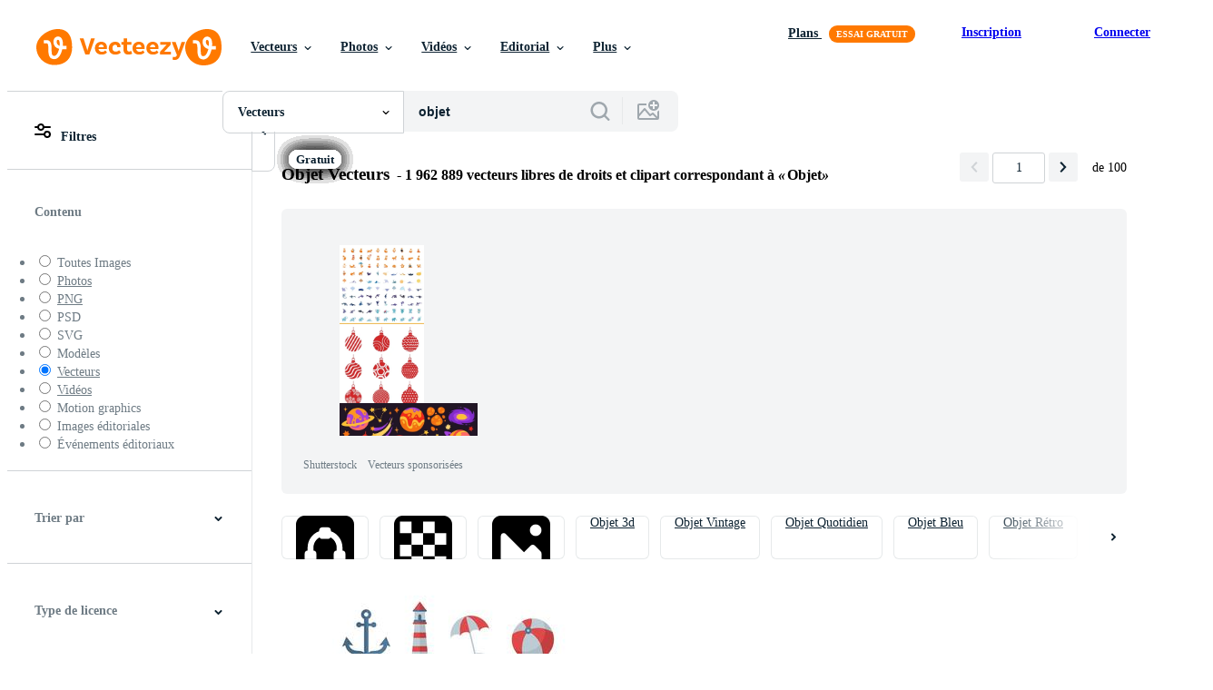

--- FILE ---
content_type: text/plain
request_url: https://static.vecteezy.com/ti/vecteur-libre/t2/7563785-animaux-mignons-et-autres-objets-gratuit-vectoriel.jpg
body_size: 17390
content:
���� JFIF  XX  �� C 		
 $.' ",#(7),01444'9=82<.342�� C			2!!22222222222222222222222222222222222222222222222222��  �i" ��              �� L   !1AQaq�"��2BR�#b���$3CSr�4T���Dcs�����%5U���             �� 4      !1A"Q2aq#�����3CRr����   ? ��ǎ!p�M��̉�����`w��G^o�o�V����H�BA9��M<v�\8�jS�)Pm(e!D�$w�p[i��Q�/������gv�iM���?P��8��I�?e^#־��ޠ߭�O���Xps��*�ݥ�T��o�2�lYC.c�mі��u�0>���;W�;c�� H��7S8u�r#�\�ol�$�Z-�s��R����Ƞ^�����_D�"�	�g���߉I'#�z�#HjTv�aĸӉB�r"+mV.8��R�RR��J�p �4�ʊF��k�a>���d)'Q�Rӟ�r>��y��
�Ֆ�@����!?��\�&���.B@�X��A�SrnM����������"�;��o��������S~�����/�=���k��ï��|���SF��7�t��h��T�E�����j��N�3Ik�_#��I'����-���H	ǝ]<5�|+kJ��n2@ϼ���}�O�����[RR�(i(P؎�wQV-�t|��<E+���͌�(X���C���ۖ@�
�q�P�Hq�!I
J�Py���l��8��me8�e=ͬdC��WW�+�����EN�
��`�æ��p��*D�(��(��(��9W<��`����i����V��h���o�x~[��<?�[�5m��b�k_�~��E'�S25�#�I>T��˂��[3�5&;�u�����I# ��dB��*PH�8���ē8�N�j��6f�K�l�lCD����3Ӿ��E��K$�#5���W������2�qP]x����p)ng����V��%�w�t� �aꪁmض��Ū:c�����n�(�O��e+'*VI<��U�3��ңW�����d%*��7E�y�"�P|�G�Qn������dLy���u)����HFBA;'ʰ�2v_/���G��=V+J�ۣ�C�u�/C�����T�j=��F���k����`�j���#8|�0t�B�|�==ơ�li�qS��u�zh����+j8׌,�ّ�,r��I?��`��\��x��4.���B�@v(#�R��b���1���r������y��5�H��ʟ`\a��T-Ha\�iaC�_;�C)!������zH�;�oa˟\�&�%1��	qA���N�-#c���#��R0j}n�˿�2�T��4���И�& ��g;tZOT��#M>��I5h󳄡'*h��n�^/Re:�fT��LTC��[�x�V?�,�2���4���.*;�w:Hbw�L�ay�p�Lv��mE%̧ ��#������QԂ����n*�.B�%������*�в��
榜H�X:2ʇ�HFIV��w��@�2@gj�jB�
� wVlIt|��IϘ��y:憊��I����Du>�n{��]�U���pV��^v�P?:�^Im��iQ�N>��q<h�~B^�����+گ��ۏa�9o���zƯLs�Z��Ial��\iĔ�

�"�tϓXe�,���)���\]�ۙ��]HSnIt#X<��zW��xj?�� �M�z:_eEZs��	� �ύ����������HڙZ���
�B܀Q�T{&��gD�e�M9}�(�T����)vw��^�	Ԏf<�\���J�(���	Z�U�G�XhO�Oʞ�/��t<�N���;�8:TA*d�q�����+���Iʣ�Qq�]Ǧ#clb�Z�)��Kde��I�&�6�-�6bg*���t�؟4�l�Zu
9IǙ�� e�+���MѲÒd�_i��~�q�t�!���DLf��`(���
Bry�:���E�&�aii)Rx��Ǟ{�M��������-q`�~��J�eA-�:~�Ϸ$� H��o�!�UU��:� xb�jB�NJ�8CHԯ_:o��Z�&��ָnc�8�?���QlU�X��®�:.�^�>G�$Լ_i�+�'��S��6m�P{9�I#�8����KҜDU��2��ќ�? ~�\��Ϭa��W =��FyvO�G�k�5�%�[���7���Koq�
�ޥ��%��A�VE=�N�Ϩ��VT�����R<ɤ�ϵ~��n#�\�i���>+8O�5FO�ͼ���S�LZ��YV��<�B�8٧�t��"�� k)'Y��?�(�m�:�>���xRa���?X�?ĭ�����W��%�2PyL�8C���*߰{3��Cʎg�N���/�S�S�ύ9�6���utUV�b��|�nҝ|�Q@m	��$��yŜ3#���v̸��;��Z3��@�}}3U_��aV�D�?RT�W��N>iU	6�d��맽�����|�9�ھ$�j�bU�rj��ɰ�tI�����W�5Пbw�up�Y#���ux��8)a)��BF�ԫq}9LF��$`m�<�L{E�G�_�bC� _B�6J����(��K*:�Ns�MU'�;ޓ�l�mDG��䔣-6@R���,��qg<ۨ%Д�S�)#r=y�T�$$�����$�tk�AII��� ��ҫ�=d������K�#Kc�FO���8�ˎ)�9��x~��>�-���JU�W2�][�v�+ŧR����l�|Ir���XzOڶ��Y��֓1�l�'-g�CX�Σe�h��eEmE����`��^y#�3]�ُ� �LCH<��NO��?�/S��-�B2���)N0O��R1���Jc*��u�HO�L¶ƀ�2���s\ז�XK�QJ�°q�'��(%�+Y[[a�" \ܲ]b]�$.*�l�-'����_B~����+��J��5-iҐ:�R�����vpp�sN��.+���<��|^ǉ�(8�H����=������	i�]�[�8W�L��o:�h�ØJ�>B�y��H�� c���	?W*�|W���U-\��n2�*"� � A�{�2ۉN��<{���[d�#��l��eEV�t��*��5�̖�:�Y��� �i蒞R���C���W�ˌ8<\�IK���c��@�)>$��f<��f��-m'���?=C�X��,�iN��q�������
(���f��poM�*��e�?�_#�?���-����oZ�*�a�3�.� �_V]����V�I�Ė���\�x�~�����;�oR"Hh*Dp�m[&C*�(nBuE��{�
�V�ICk(t-�>1��m^���l�y� �kD%k����J��� �u(��z#���
I	bz��;/Ob��޽ˑ�\mm6ڜ@QH���yt�j|jk�߿C��i�ւ�N��������9�Z=�2�i��#�rRR~��� 59�@�ep��2}�k�8W�Ǣr~���Zl<qt��ܶ!4�N��#Z�$�����)�T�+qG*Z�TOy'sM������n?������O�_*P�5�	�=�QE2$}�����]��~,F��8��(m	ܭG���'�T��I����Y�kUǎl�P>�{Ç�(�� z�dY��}�� �j��؎����T Qa=�'���*���nݰ��)�*.� `�Ė�-����
�IP9��(���7
���4���%��^��wg���*(�.�8���Qb��Ñd�*ҮD�)P�&�������4����a�8�|��^<�\�cf~�d���p��eD'�qt�(e>��l;���J�p�a���M�w�U��9cɽtο�j^%������CK�n:]�z�9�w���Q���EZ�v�OR>���L�ʉ����������ʭǓrTz-ќT�������oIm嶐R�u�'V��H
 �q�	)5��+6�q��KR���w�G̺�:�6��,s�aQu\�Ps��$�Iܝɢ���*��Z�����i*1 sR�>x��H�#�v���c�_qIJ����æ�oo�4����Gp�|@IМ��YǥqFe���ɥkuG+Y� w����ɖ)Y<8�;���!F��6���T6Q�N�>Y��Z� �m���>T�e�&�u�e���|����DIo=T��G@*���67�<����y�S����3�'�܂�+,�m�~_���j��~
�L�H�Ai3
-� � ��m�+�qN/ahGc{^����L+��}~P7Ɋ��hs�X�<I𙁷-e�j{
���i�����Z��E�7�KfҹL���ۍiP �w�X��T��ɬF���qIR-�)I�;�|�$F�k��S�b�Ρ�*@�Г�w>C5g�:�߬�n��S��&R��NT��\�f��E0����l��֊1K�q��p�	��F+g�������Z�Ɛ�\A��N���砫�g�'�\�m����mN1���>U ����$%)	H��P���*(����xÁ��Z��y�3)	��T>�|>T�E �9]��q4����Eg�N����piG�ỂH�
�� ъ��{ϕ#pU��=߆�
��E$|��b�K~��?H��\O���G�F����W�(���̍�X�����m��͆���JQ���d��͈�W���mM�w��η�R!��,qo�����=*�����SЃ�X�9�Rs��]���Y��ٳ���tf�G_�mԅU���ŵ����� b�{fǖHP���5�=��|���Ȯ��+�ۃ��ӣ=y��n�8�:�d���Z{B������:�t����U��>z���O�����^2�I	H�s_A���g�AJ�~�6y�I;��_��w{�!�?�KC�A�&�Nx)C`<O���;Fa�����$`$����9$�h���XQE QE QE �P���{���Ƹ�ݗs����쫹c~��}�3�f�D�'h�/nǽBU��ҭt�qۗ�;Aȡei<�#ʓ��$@[��h����^ŵu� ����I��wH��:+2XW6�@P>��/�����2�JB�T��@��dZg�gcE����+� ~�t��(m��N����I�SS.p�6�vo� �B�)F|�Zb����Bź-�f���[�:�2u��+r��v��'��kKRQ�9�j��o�ojÜR�;�Ⱥd1�5�����Īs��hH@>	��w*�zn�gǲ� �ֵ?�r6g��6?�$2���TMg��BZבT��$�k`3�GD��I�
�1r܄C5�V/�~+}�.~����O��x�#� �=�>�p#�YQ�U/G���R �Zl|ݱf���Z���y#'�u>U�f��鴵o��5��*h!���g��=Zx*�g|Ibm,ڥ(�����[�zr�9� c&R��ƨ���X�����i�d�9*'��y�z�]���J�cvG�.�����4�V����J�J֣�2vI'��6��k�&9�-�P{�	����∉�.�jm����-9>�w�Z��cH[q�!�J�l��#lg'����Y6ʉ(����m�8[rtT,lR���5ԅ%ą$���#pj���;QU��� ;Wt�y 1��*E��n�>���SAy��ƶ��ZN��T��WBiEm^���]�2x���ׇ$�&@K��N���[� �#��ji�5AE��!��֤���p�1�Ln*S�)kY�@ʖ|��+����nY�-� T��?Ñ�Bj$�-_�Gb��jrGrs����L�gȞ%��->��*P=�`81�����ya��;�r�����
t{�dȊ�q���D�w`�+�����9�l������JI�c~��ڱ
(��Q@p�n(�[�������'D� ��u#{G���cn���M��9�ڄ�-��}l���ɾ�fx�$�َ��������T�8��A���I������1��t�ۓ��H���N����c��,p����Of�N\(7_���Ӝ�lN�L`wUS�v2\]���kn:r@$�ʭz1��*L��O>yb��
�1�|'��^�YAZ��t�o\����x�dH�Z� �A��$�ԙF<o$�Q�g�`ivOܑ��6p<@;zԽ��,���1,4���/�
>Y�^��+���.(>���w�X\ ٦8P�B$�7� {ԃ�Η6v'�i{|�_��{T�N/��l���+�@Ӭ��JQ��rRG�$��s��]i.':T�����5+9��4�5��ѝQL�QE QE QE ExyP$\%BN{h�
X�P$~UۊN������Ĭ��uX�Pң�|��X�Q���������Ih��|��u_a����$'*?*��[�ͺ�l���R����)b�x�������tAh���J��t��gr}k�[Oj�4���t����?�lWW�E8�0��s��[-�,7X��u	C�O���JS�rw4�FǼV���H��ю�-�M��|����M�a[kA�{�������H��׆ﰔ��@��vK탹#��>m� �6o��WOO��hߓ���OO=���>t˴5ps���+��<�t�J��9j��_�����fblVU�d�m�W���{�=)��DB-�y����NP�7Q� `�C^�F�ٷb�$�k�T��w�84�HӫV��m��Z+I1N��M[��!¬��5��V@�8��O\G�L)��˓[t~��������go1��EǸ�k���b�`�S��Z�iQU�������b#�i_��H'�H���L�!�]��[@�'��ƪ�d�?*<��iL�����WS�V}0�{���2����N�A�IR��HҜ�CuЉwV�0V�n����ӄjNH���T�6!AK��z�%�ZN<����S�m����i	B@	H @VuVm<s*���Ǒ��Ef��D����C�\F������v�m��T�
�����$��V�`����M.��[S��$�zQ�Z�w���ێ'�\Ҏ�����Ui�X���_%��3ʪG%����DÜ���{�:�� ���^ ��aB"b-Ź��וeD��|�.���{7;�UAs�p�['��4�����N�^*��w������S���<�|�昉
*6�vj�>��sﶇ�g��[ԉ8�˭���s.�e�u��wx����{��k��y@�G�	;'�H��MI������N����w `� �UJ5�>W'����ӣ�<�k�8G��_��*"שl-E%*�'|glT���ϋQ�m�nB�JV�1�`m��J_zy
��2��q���-��-�$UK,�m�t~�Ӽ�Y��=����]-�P�&B?i8�~G:��+���z�9��_r;�D���%'���м.mÄm�.+��n(�'9'��M���󾽣x�}t���$.�Z���Z
�4�-����)$�=j��Hu��C��}jq����~�< �G����|��j�L�}���~�N|Ԟ�Jw�}�!?դ��s��zN��Y��C;ElW��+�8T�t��X��+���j0i;��D�2ԫu��S���(�R�O˝ŝ{{\��dO􇊚c�2��W�[��v�긮7mp��{4I$�ĚG�gjDˉO�1�
wY�V���)�ma���JW�FG��T_�6y�t�]Bƺ\���L�Ĕ�)u����m[Ͷ��- �N0Z���I!��c%�2���=�%��
�,^"�{>���ڊ�I߳V�o�$���T�Up���NC�y-J�ԆVөB�PFA�Q%����K�J@;�Y���K{��`*V�4ɏ�HV�OA�IԿ<[�rm�8%/�	�)��O�j(��ӄ\��EG���]��P�-]v"�� IG�(-ڏnZ�������n�Кj�)��W�A#'aZؐԖ�+J�X�T��E1k��3�m�%ve��ee � s�Y�C�ہN����2=7�H\_�j�*\5\\n3�0[j8p������rj��#l�)d�؇\�s����.$�q�ct��)
�#���jAQ�O�'p�g2p����q�B��go�~��9
r�#�)��A�ὖ��k�R�T�[��6����ɖ��R=�*�Z`���ۜ���@?Pkuy̍���S���(�Q^	' nMV\F�t�1m\��,Uu�����Մ�g�s��ÓT�Z�@����}*�� Bl?����b�Ԛ9���8��藸��]b�ӣ���)P�F���oK7�<�M����1�l�r����X @'?�s��!����|���޴����ٜSG�O�V\�"`�_D��G����EO3Y�䗤�[dv�0��%�i+�P�x�{��gX�3�j-�;�*@�����P��˭��#<����?�5�2ÿ����}��XE}��. ����"�_]���*�F_� -�t-
�I����kaS�嵤,:<�R3�V<2�1j��.��^u��yH!I=H%*�X>W6��^G��(d���xNW�7m�R���R���M���� �����Y���:��ɷW��d�+'�(R�^]_g�z�֒����r ��y�"�j~�Iq?�
���V��i��Av� վVT�=�7=h���sa�ގۭ)*mi
II؎��\tHeIPO.df�f�lS�?�hW�����S�|��]n_��[�J�0�/ ���z�,+��Nͱ�B+^�D`��ų��,r=��ۤ����d!洸�vXΥtʹ�{ yb��ȸ]��	��m����I ���#���:�֒�|k o�OvO*]�|�v�D��Z��J� 'p�t�~������_�mg��-��F=����9g�x�� �G��6��8~ی���y�C̟J.��')$�f�8�+_�[a�y��θ*F�4�	����l�>�m���+�(B�����H������#Bku���<�@�}r����[M��KL5�ղP��=3TW CUۏ��C)i�%~#릮�.�ʛm������|<YN2��I8�Q� u�kүc��}"��&�K��!�Z��Y[���V�U�G*W̟�j����<F�8B���.���[u�u��JV�4�[&�E�B6�uF�n?MBN����q����U��.cL6�E���:��������COb��PBt��d}�$g5���~�⶟p(�t~�$��%��fPM����R�lE��7�	Q�J��I5�r#3jm/(�K�[X;��gF	I� 2T���+&���">�a*HJ�Y9�c�.DNI��yX4�"�������iq�G��q�!�vzI��p2H�u7�m�TF�Ԙ�-Iio�!� ��\c�wʴ���L�2���Gh�����+�H�*l��`���+��ᣱ�4/���-�-��\I���j^�|�]��t5-CIm�� g��=��R�m�ۢ�Ҳ@RRJ��u��[�x�n�=�8R�G�����)���tXs�Ȳ"e�2�2�Ғ��/o�U�����rǼǿ�q���+
+�F���#���1݅�p�pÉ��$%J�����c�~�E&̍�ϩ�T����v8�|En����O�m�����.�o�=p�B���%-���*��u����d3g��*%�w��'�Gx���MA�1w{l�J\AX���<��y�-����r�+��w� ���/u�BlNLl��&����^C�E�]*C��9P�H�#��j��u�˫�Sl�ޣ�(s��ߝqN�;u��Je������A�y�ڟ8_��DH�T�i��-� ��gZ�z��ߔ�┟��6hb��S%�z؛e�hZ��$}݀	� �KU��t�G�ݲ�i�.}�d�A���j:��Uo))�F23[}��$>2Cݻm�&K�*t(�~G�K��ڥ=�]�Bv�8��μު9����FzxJɥ(!%J ��d١I#!,��'� ⼂���#E�3�\婱�����ά�z�[�yq�R�u6��Y=��x��AO�&guHz�v7���9��m�|�ڐ�S��$�Y	�yՅ� �{^�(₄O+�4��y'�
��������x�����Lg�l|��NP�I�T:��!Y����Hqʴ���N��^3��c�P~�'=n��SAS!)�,�t���c��X�&]8��{����m��kV��#P��q˾��n�E���� Èt||���;����^f�x�I�>�1��=ѱ8W�Ov���6�4�J��h��Ĥ%��(%HX،񞣝b��U���L:�P+�(I�g�T#�2[���U&r�q���(ՕTq�L�� �W��*�7aQW++s�e�F�����G�RN�O��Њ����˔X����H$�p$$j>�JN��+t���gY�a����l�(v#��Ҽ�u5�T�㗞��$� p7��ije��p��]�I��S��a���á�sʻ��^n&��] ;!��:P:Frw��s���M��Ϳb��%m�D����xmJmL�a��I?�_v�d�ϩ��V�!(��_#�NU��� @p6�Ŕ�����셑�:g)��ك'�Ʀ��sCd�~�Zqt� �c!_ѣ��{���g�y��)2���	+��SK!���z�����O4e(�M,���ݐ���������	����D�i����FԲ�Խ�s�J��}|*6��-:g��d��h*2�$(�;���|�K��z���@�P\WfFv�:���
�,�b�R���0�2�m$�j$��E]��bl�����:V�h�BI?�U��a������)G��]=:�h�����[��E1j=�TkzМ��%�F�m#!	
�5+'c��-V��*'4��ꔦ�|�t������dDo[].�ԆN�H�������/6?�f�f�C-%������ !T�o&IN����b��/1o/�ݵZ�2��!�]B�#�
Ճ�[k�s�-.�jB�JXq�)@	@=q����vu{Z�y�5�2C龟,(�����b��+��-��jZT�?�����/��۱�ҕ�i �`	#�㯍V-�����;D�i�6ߖ��'n�l�e�{�C��v2p���{�Ñ��$ס[�"�K��� ���FN;� <Ӷ���<�Q�l���s�#%\�'r�¼�\ZmL��}��G�cN\/���o�iFF2Sګ�������ŕ�l���jS	$��RX��9j��������m(* $�J+wa82%ǂ�� )]�-���r�Q�V�V[\u��n�ڇ"��\\Ip�@��ۭ��u�j@�knds>;ȩ�*]�}��I^�8�h�I'8<��nw�;p�)mvg�u���Ԣu7�#?�����n� �-�rJ��g�<A�Ď���.{T�2ɺ�U�,���)�	VFz�4ԉf�g��E�P�^!�nu1�ʸ��MCcw;�D'���S�W��D۴Y���'&��k!q2['�d/�	N	�t�H��:�LQ	n]��2K�v�m�^0�Cd� �垵g�C��^n,��Q֦ E#�@$�n�9P t�|k��y����\�\mm9��^N�X��OJ����G�@����������UG�.K�q�cm!���iJ���� <gE��QE QE +_8��*|���)B�O���r1�Q��)���Ůk샓ׁB�� (���[P�mpU��ˍ�4�I����y��nO#֤��-P�K�Be/��F����ԕ(�(� �0+��]��R��d��ʹ��k>��M&��&�F��r�"3.�'@. +l���d\�xz�)��$����+=��.E2b�m��˲������I���쨼Eo�o*L�p�IuKOfT�j'�β=F)Ke]�֗4a�:����l&�f����=I�Ĝ'&�]�ϻR��o�Ny��d�X��Ϡ#z��`��91�4f�[���E������*���@��>U��&3R"]n����b��0�B��Ln�~�*�����iM>�m[)HRO�4�3��J$�
����+�l8�Tt>+�7r\$>�Ƞ���{���<(e$��:f��+��.�4F,��p���P�I"��Ly��qm~���c�G׫��xP��5��>��V�%���y�$�$
~��(wE�_�kk���9�A�n������%����+c�7&;�:���IB�z�0Em��FF���1�2�$I�%�ϱmRf�A�0<��p*r�f^X��e�"@-2)�-D��j9Wˡ ���KQ?F���R�U!���tR$�*�C%sX�	��Kj��G�()$y���[�:y.;y��b�?�D��ނ�w��@w�$��c�� u7�x���di}'� +�{���E/[o�-º2�/�t��J%��p��W�}	�i���[�t��R���TҴ�*�w^�� �҄��%�>�[�k�!8�E)��)�*L�;qc��I��hH�p ���QL�W�^�@N���K�c�n��R\R>���<��4�9%#�+D�lCh�!�4���P�%���o�ޕn�s��.��dj�^}���."�~"�4���mm'*�\=��5ca�UO<!�5���Fnc>K��0��ufl�t������r�0w��S��t[L��o�e��d�I9$��$�I�_?���-��B�u}`�tJp����_")�7���*�l�){%��}u
�u���/F�5�[��� �sQI6i�?zy]q�t�l�B��|'�u5�2RV�fLS�-�?���(�VQE QE QFh ����ʸ�8��C���$eK=�sI7�"0��ub��u(c����~j����s�v��(���8!MۊHJF{�>���#��YP����:� ����T;��x
���J��Z��t��#�G5|�Mv� �D}�n9u��ÒG���-���X�3gv�F�,U� i
�#]��������W	I +�	濠��;��ַ溝.�{w9�tJs�}jx ��ʽ�xt���f<����|/���Z�mAmE*�HDR��!Y+��%_:U������!�l| ���1L�NtH�<s� �N�"��wM�d��#��JRN��_Tj�4OK4u�1op\H �uI�=��]�pY�~���Nk]��m�_�!`�G[J�^^�ڶ]��te,v��y�°�nQ�<:e�<	��$�^� J����vUHm����[zB���J��P�	`��p;7�o�RB�q��G)�E�E��!ܭ�U�����TԨ�Q��\?��Ŧ�J���3q������;w+�3�w���-hw�b0N�-�ޔ�c���G�*ʰL]Ǉ���h�t-yx�g�[����/�c�aP��zg|�ۊ��ua�jR��
O�y��'��	����� }��I� 9g~X�;��&��v1�����G��̎ꂄ�nGԤ��%Q�		*߸d��fRIKh@Ҝ���s̓����*����[���) �	+���=�mSsRéD���A�Զ��lN��O$@f[�\��6���~�z�:�=�C�HiR�G�z7�փ�G�r+��5$6�e�$�c'��[I d�E![#!Ny�?��*@����iK��tWz}G��._�6�=�6^[�P	rzc9�[RV���1I|�9�1�*��N�2
N#pA�A���b���ЕHP2�Ya�5)?{��
��I泌�N~%�Y�Y)��[��K.��
I�$S�49QE0
(��
(�2��3�V��IR�� q]n~ℶ��sٶU��5(�H�}9��o\F��P��~@�S9x4�H#s�y��(���8��d�R7��q��7=�S�~�P�lOO�^��6U�#�(�EJ$���NI5�V#њ&G�-�J�ܡ��+j��U�dr�_)����캠<���O�fYk�>�r(q �ʚ��4��ݪ��ߴ��,�*7q�2��ӧu,�Š�;A�<��Y�#���-^'�~O�q���AHP)' �ȃY�S�k��k�;)y~u�*9*d�_�v�#��L�ZR��|�Q�X2<s�W4��`���}����=ü�T_q6h�:��VJ�R�ykV7�v n�����\��T���ʹjV������#�I�sj#��%�4����]��skщ�_�ӟ �mSkN;w�����g�?:�Sd�%?���s�O n|���\�#H��v}��i-�NC��p�W����]+���j��G�'�+���t�2��$���K����`Fiw���@9>�R\~(��S1�!mZH�������x�h�^6��Tx��$�����:���P�e���Q	�������TCy�uZP{l��h�W��G�	�|i���V�{�4��p��	?������6�Д�!)H� `�Yָ`�]�Y�&�r[W����*�8QExyP�<ԛ��ܵ���׉8(� ����5_�*W
��V: ��%m���5+~���$��uim��6����AgR�z��p�6	@Ρ�"�z��-4T"��H���������]����J���ue�����d��YP�@�W+Q����iILyH� ��-U�_����S�B���=�5r�֙�>����).�J��~X�׈�ܽ1�l-+# � ��ǈ����O-�Z�[l$�9r�Ts�� 9ԗTB�s}JT���!���Ga�͔s+Wv>һ���FDA�#ղ�[O����hJ�u�x����p ���R;��959]=6�7.���fYQ�	�B�l�ޞ����uР
���q�������N#SH:������	R�|���3Vz����@F# �T��m���$�e�㍯�N���wc�ۺ����֖�W�{Ӌ���:O���*��]R3�GĬ�<<kc�2@HH8 `
EB�+��Vۤ$.C����
'��ԊM�F;���	W��K�K(!+�q���tM�����KP�?x��v�4!^���~C:YP�1ޏ�<y�
��ŉ�Fi������?�ȊVF���ÈH[��� �����v7%�S��
Guu�!���V���@����\vTN�V��	�䏦���,�u�\F�-j��|�Kps�oӂ�Hy�����=T����ގӒ�O�Kd�tH�߾2i����m�1���V��G�$�SG=��h�Q�D�;ڂ�q!IP ��m� (��R҄�(��OJ ʗx�{l����d�3�Q�G���5~��h�)l[���NǲVI�_#�����ŗ�������R�c$�9��r�d���>\������}'S��������}�$�q�IS�(�G�ֺ[S*^�L����� :��)�p���)¡��c����X�I1��WM��A2O�$���x�΄����/��若�m:�����O��1� (�ʂ|�t��L�)"�_���� c��kei=Rk:(:��wCf�KD�E(�����N~`�WԸU||�[.i�H$�7w����󮆗%F��?h4מ3��ceгt���u�)�!	'm#)o�끒3�TMa��q�VA?3���[k�md�[p���$y�V�� �����W�W7$���1�q��T[Ie��{��k���Y���r�������M��	m?�8z�
N�]̇B����,5���
��4A[��4p��W��t�zS����ZR��~�� }�(a����А��# l ���G��ޞ�-GQ�
��D�xNz՟]�.=��,�k�}L��(���a
(��
��y�ò����ܥ���Z�Ϡʿv��&� jr�		�$Ř��X,7I�$�Q���_"��h���`2����l�(����5*�t~���Vry�>\��U��sz�x�*B֝*�G@� ��\V�������� u���)��O�?:��-w�ӄ���/����*R_`��F�wV�q����%��t=G��a��JC�K����Gz�d���&ݠvR>>ӗ�s�y�M�L��5m���.ZS�'W>�GJ~�`��kf�lt�l��ׂ��'��"������
� ��r��5�AN�!	P�}���2%)��){��#ү�Cv_ЧS=���'袊���n!Gh� ����L��[K��j�8*_���x$���L�sW�@�
.8p���p�"���\*�4��S`�#ʡ,P�t���u$E�H`K_,�$gԞ�c�,�8
eIϘ��!J��P���� ��A�,M���xPC A?} j9>H�ڑ���K!���B޵1��֗^i.!��?����.��tV�g;|C�@Yb�P�%JtZK�����<��/�#[K,��j�3�	�n|OZ�Ă�7i�%F3v�2���J� 㾛�"l�)s-�S*�ӕ$� ��>��n}��8����FF�Iz��v2�#���/1�
n�����@RH��8���i�0�m)ChHJR�� �
Ί��[�~�H����Cl�Y�)g隓u�$ۤr�O[xRvb��X=�v�����v�7�}�]8�jnB�8y�b4J[���g�o��ۛ�����V�������g�m��������Ï�����~��s�GQ��m6\��� �T��9��#���R$ ($g#b{��W��ُYW�~�$m3�'쏕3K��b��U�)����:KIh��G8MlW����`�w�n���9o|����ڏ�Q�iQ��7�~5xr��9A��=f�W�S�e���mA�h뚂V5lN� ���Iq��ʴ�\#S጖kʤ(D��^��������u��풿��)t�@�W��Vq��ӕ�����߽1e�C�Wh� � ����§����b��O,�s�Zސ�t�ua#�Չn�Gt��W+����گ���>F�l��8j��_n�J����_�v����r�&���O��I�� $Qv~�qD��u���p� ���@�;��A���{� �п��W�H��p��(��Uϩ��R���b�˻����0�Vp�1��+ 3�`�A��T�+,=ݗ���-+=�W?1E�U����:���"�:�}y-Ō�*��d)ЏD�g�ӧ{0����3���&�T���S� ��=(��6V�%��e^��-v�CM�HJ JR0  �袷����( ��( ��(�T]Ç-RU2.,�p'J� �`�h��I�	��d�9Du�l�Y0�wң�'�`��QR�<WB�[�]�ʵ%M+�`� �h����]�<��GZ��~��	�o6��ҩyihK,'A*��;ʉ��#j(�鱨EזOU��I|#�(���N;�#p��`�+�ĝ���20FF��dIp���Gk	K��:z����ݞ��E�v�C-������� *3�����R�Aq( ��+' �O-�袆��t��#�d�IRTGdQϘʰ6��
�]�pՙ��Gh�JՓ��_@�s�БE²I+#���{�N�"�e/����
$�p9��m��R� �b�)Õa%O���d�v�Î�� JO�
뢊���څ��Ī�ۭq��ֵ���ՀW^E\���SV��&�%$w��[O�2Jg\F	��?���|��QE5� �Id��g�QE2G�"q5�E�`�
��mc�x��U�U��6��΂�RN�M)m�:)$���V|��%l�z^�.�n0��6[�7�n�{��r�y-��$�׊u���Hһ�ɘh��aگ��>F�)c�ö_���[{S�в,>��o��\�/I��G�s�;'�
jQZK��)�ot���(����(��

--- FILE ---
content_type: text/plain
request_url: https://static.vecteezy.com/ti/vecteur-libre/t2/158404-ensemble-d-objets-d-objets-menagers-vectoriel.jpg
body_size: 5138
content:
���� JFIF   d d  �� C 		
 $.' ",#(7),01444'9=82<.342�� C			2!!22222222222222222222222222222222222222222222222222��  �" ��              �� S 	    !1Q"A2Taq��4SUr�������#$56BRbs����dt�����3CDEc�������              �� 1        !1AQ"2q���Ra��#��3B���   ? ��" ��"" ��" ��"" ��" ��"" ��" ��"" ��" ��"" ��"�b�_M�b2�USɑ����ge�n�)]��{4US�����MK+��Y���vQo�חb���.[9������� c�6k��y��gЂ؊�߽+��EK+�;�i���|����=����|b��͌F�W�#����y(t���&��"* D\؍WBê*��7<�@�"Wv)�����4tw���q�� W����+���x�gCRI��.h"��πԐ����UK�j�<f�@��tꓘZ�����(k)p�JfC%� 6V�qa����^$�犳�,���پ���'{��;�ma�ӳ���^�}ܟ�{h�Re��,�����a�.1$�戀�[�[r..m~D�7�Ւ�`�l�3S��<�����#�VS�R9黙�;�m��"��#���d�:G�c#m��b~�J�;MN�%P?��ڲ��Ȇ�ܛE�=?�U~���|��)U����A�=I�P}����W���w�O�_��j8S�3.��(�^���hdk���34�\H�ZkFHDE "" ��" 
�� q�^�Q�E��+��⟇q��S����4����ƴ��Z�}8��r�l/�����!�
_�'���o�����٫�n`�>��-oJ�ꎬ���>�r�i�G�5�m��6�M+�b�s�-&�F��5�}�]��� |rVCP�J9��iq}�H����;V5������_ИJ*�R�_�""�, \X�3�0z�v��84s6��]��;;��������5<�������6�#)����t��v\G���v	��$17,W���� X�&����-ml��>���dRI�I̎��ˉ�RR&�l�Ms$ike����>Ϩ@�YTþ�L:�K�c��!�wdIU��>�lb�l�b��s���q���P��F)���T�!�}���1X����a�\6�J�]�[���|��[#cb�����h��ض�&��{�󛖇�DU(�h�9ܪ��¨���	���9��G	$\�}y�v�6Vᬩ��i�d΍�h�6��i��EULm�) ���3�ѿ5�xxX�-x�S�Et��)��'xs9t�:��� ��{�I�Y�]�*o�ԋ�N�7���E�,����n6'���84�:��� ��"3�0�&��P]M  ��k��M�3��}K����,q4�KCdc�wMslѨ#���R�O·�}_��%+��<����}��(� i���T�"	O4��CYr���&R��,OTXy����ﲑVV��$"" ��" �X�T����a��|1�#�dݶ�:�6���_E\]�����Is���+E��^Q����$��LU��?<�=2����]5����y�,��>Ww�35���^����g�ԟߩ;��{�I����iu)�X�D�F><Q�t�<�cy��,u76���+�ǫ�i�cm�yp��k��tդX��ø�g�ԟߩe�N|���2�дf����Rr���u��7eyc�45���b@DD؆�`�c�ڜB ���;�t�|���Sfڜ��>���T�9���KX3��Z}+���}���M�^��T-a8Ǒ-A�4�� �Y�v�
Ū�Iw����-�׻�~>~*��N��dd������#D�E�L�B��5��h���7nD�ž�2��
�D@K�s��}˳�����K,9��-p�X�4*Sk`@�a�e]4�F���v��GY��ǁ ��Y�¨���T���4��2?��[���S���y��r�Kr��kv)�ɻ+�������n�nw��a�3�Au��W�K(ᙏm��I���̦Ʋ�Z�͇j1���X��rl�:��.���Q2�mk�ִX 8 ��*� DDD@ D\�u��0�$e�obI'� jO�Њ>���f��P7�����>`�	�)N�֌"" DD�ڸ�(���6��(�����9���u��o\~v���W�9O��n���ÌP��Z�1i��lF�yB�Ui�fHDE "" ��" ��"" ��" ��"" ����r,ɉ�M)"8�m{q$� i��)_Bы���юU��YIMƚ��Nև��E��7�ࠫc�ԒI6+R݁}�	n�-�h��[IS�:��>6n^_�I7�K3ʸk1Z��9)�-��;}ϴ�u\�X�T\>��=:8Y����-1�qK]Nf���k��Kk�Zp~�0�pwH �f ��6�m/k^ݪ�4���MYI��޽�K�������"{e��1��p�p �S��N�����s���h�������"-UBsK(�,�;�� :�_�t�c�T�KQN㻒$F ,A.v@m���2�qt�:�VB�>	���s@��1�n
�p�;U��F��n�Z�%��.&3���[���yU�,�l���0�ZZ8 �]H�J�D@��k��ɲ��`���p��֝�[94fX湲5�84?)�Z/�`W˝L����lp ��V�ۋ�Z�{
�cus���V-�y|��t�=�?\/L�)�#\E���l���-d���`E}%��u���kE�<��g0��-�qH��s�@&׽�(◉�jjq���N����|&�l��ǔ0<��4\��'�+Sv���lU�}�ָ�9ss[K�r�<��N��\��A�ڲ��DDD@ T��{Y]@�5�nI�f+��mS��q�$%�]�IO+�瓮��2���+�W��|:�}PC� ����:
�ٗv�����s��N<��_�C�'�G�X�6�� '-[�c�ċ��m�5�}e(�iphL�Q,q�6�s�F�u���Tw���6΄j>��C��W�k0(S�IN�� ���.ۛ�~]D�ǟ��
���N��\��{qqe���D@=mm>G-]T�8"{�&ݝ��wl�:�6*�Nc����k���} �U!���p�հ=���R���l�S�ꥱM��c��)�c�i`�C�c��A�'N�����t�M�:��1�`�'���|*��)U�-֟G�}������^���~�aux|52��B����k������h�q� 0�����.X�Z� C+k�w�䛓�y�ｶvbU����MԻȕ�_�	S���X�#���$1�0�_��y����ǆ�r�$�J���)����a�%w+��]��k�Ilb��kf�'�0��9#s����~����n|�t�=����m{�؋��>p�{C�u��x�����!�����������}.��4�̅�p�\�POi�U�N�TR���t~��R��MSgRQ�N����a#-��[ֵ������x�>���ck)��w�K���ޮ'������:��j7x��ŕ:Z:I*FzZ#�r���m�]����<��&����S%(���XI{���Bsi��s��͍��g���l��������敒2���o�>0�~��[_�G=M���[�'�R��C��iX�{��5���p�W��8��Y��{�u�����yqT��hX""���"" ��" K" ��"" �����.��j|>��G�MK/���.��t��.��,]e DDD@ DDD@ DDEÊ�a��v���(��$�H X�+� w"���x��d��2D� �|v?���y��U��}�n�r�Ѳew����l��r����[��T�%K+)!���%`{sjZܱ�@DDG�I	Y,O,���7�<Q{FCvr�ǀ�ĩ��r��J�2lA�wBsVI�����1�ߕ���>�P�M^�*��EK�nX�ѧ�=^+���o�;��.���74�7����7�E<��և���Ҥ6 4&����c��O��s�m+ʨN�BX�	l�o�l�7�}���{��,1���*v�s�D@ DDD@ DDD@{k�4T�8ٲT�wT:�v��aP[I�a� ֿ��gZN�(��)$�+�RɇR��0�'X�asrI#�iZ� 	 c@_�0��"�m=<��"�7-�D^�͉��|�x��8�S��:mk�$1�{��GK�A�y��K()T��|�E�ʖwh'�Bw2KۧM��>L�-��xqׂ�l�����nz;5碫ҲJI��4y�vaų4���Uh����ԵF�#Rt�J���I��ʜgk�h���p����0�ׂpT���/����h��*�m=<�x�sR�8AV�G�6���R͡�*o�oԴa��CY��,e�j�>;۬�u"��g�Q��+�����C��j~��/�����ZcE�Ш5�9FW�	����l�ަl���<�� O�h����Ge7�&�D\Ɓ+*⡥��b���Qru� s�
3�H<F��?�۴b�$����#Un����l�ü�G<��s��ϐU�I�,-���9B�;�O�����G�N� �� ��j�8C�e��;�m������C�/q�\�.���hqmÝ��a_���_g�e�4~VLw�� ������c��Ul����#�,�G�:���ڪL���|�E�F���<�䴎���k7�w`�_�a��1�)vQ�5�F����f��\��;�Mn�>^gk���{\�""�9B" ��"" ����Oҏ�ާUwj*���{%�6;~]g:�۷�������4�?�֏��U7%�s�fL�h��/pp{GnW\5��)�G�kh2:��C�m3�J5�k8������ʨn�v���sO0A�Z�E3�ƥsN�o��|� �r�� P�*��e�nmS,���3tRKSYN%�zX�e-����WM. �ݥY�s�v��!V!�àc#����o�� ��v��`8sDA�fF70��8��S��:��T�m��H�IR�"qq� Q�C��]����v;�vS�A�ac_+�۞
c�@�w��9XP�n5&%N��&JC�j�r,�y~e�ҝ��7ʝ�.����j�K1�����%Z)���B�b���1�op�Xtn�:�D@ٷ:~��U▦�KA��$lisZ�Hh}+�;X�NP]�t�"�5����?����� ��	�a�����)ݠ��`��.a��ca����TXj�,��G_JÙ�zAc��i�ɽ�Fr��(��������ʝ�&�|]����G�_�vk4z��[��4��'9��y�q z.�sM�5_-?e3M�5_-?eo�O䗧����� �91�sdt�=�m\���_Qa���YH��bm^�s�圿3r�쎸�e�+��8$��2S���2NL��}m�7<x�ul����b�w�AI���Ĺ٘nF���W�Un�-v��k;���EQ�}l}�fd�Xݙ�i�������"" ��" 	dD,XrYDD@�D@,Ò"�lb" ��" 	dD%�D@ DDD@ DDD@ DDD@ DDD@ DDD@��

--- FILE ---
content_type: text/plain
request_url: https://static.vecteezy.com/ti/vecteur-libre/t2/135691-vecteur-dumbell-gratuit-vectoriel.jpg
body_size: 4977
content:
���� JFIF  H H  �� C 		
 $.' ",#(7),01444'9=82<.342�� C			2!!22222222222222222222222222222222222222222222222222��  �" ��              �� H      !16AQqs�"25Sa����#BRT����Ut�3b��$%&4cr��             �� 0        !13Aq�2Qa��4��"�CS���   ? ވ��K�" ��"" ��" ��"" ��" ��"" ��" ��"" ��" �U�V��Cu�l.���~ث03��Y�'$�VD�j���'�T��]K��ۏr�������m�(�]~꿒<'�r��H(�G}�����V��Ku�'����l�5�_垕xР|9��?�[&�(m#��WO%Frmi�,���Ǫ
J/n�Y���,�-� �oSj��/�����JG�d?�'�v� �?�C���o�V�c$�cF\������MZ��'��NΎ�jK%ǫ� F�Xr�|z.�!�Y?��*wE;��H��rC����l�i���KL���	 %�����_����U�\��ɕ]Gu�%����� �"�iUή�Jh�f1��qn󃅅�Uǉ�QL��W�����]u�|��>J�u��,��P�yC���o�UU�����f<x��D�"-�D"" ��,[��Jj*_��q�y*�����ߚ�V�/Re��ɭ�l����:������5LUt�kF�1�z���-�h�DE�PDDp�4��F<��@T���EAf����� � N݊��������.K�3޵���I�sg��z��A%�� K.�����5��2�M�c9��~�����Oc����J�s�\�c����2d����캡x�%��p��\�N���S�ڮ*��/�����O�h���,xsNӐy��[􊒮�ϞF�,m̍w�s�oTNT\�֦��<l����I�.��k���cF��J��+�T�һ�j���r�5M�+�&�����F�E��s�Vo�D[F�DDk�1�;�0�nT����v�J�W���P��}��ku�K��f�bݮ�G��v��2^���.(إ���^���&�����=��Um�:j�f��s�X��+P��G�V�O�C6�v�43����,o�W�{�#���	�ٕ�K�o�/z7�?Q8(�&� ��Z.��D-���e�n�u�8aD@T��qi� ���v `l���\[��/�]��ŧ?_c{�}�a��`����_Nhט`��W̰��<~)����_Mhט`��T��G�?��fK""�4�" ����.K�3޵��:e��z�{ֶ],O����迒���ȹt����Q{��.�� r�-L������~���T��\N�u?����Ҹ�p�{T�0hZ�aO��<����������{�s�[�Gj�Dz�۷�2��9h�#�]�'3n�_�r�4��w�0xQrdy��������v:o��@R�
�*^[�D��^En�WƩ��w��	MqS�>Z*���;Y��S�M��d@��{^A9�u	W�-؍|�xj���7�"-���q�mOT�r���q}��ñ���k���WԒF�btn�\+Ii'sQAsq���ᘗ����Tgvµ29>)tѷ�崫����I�b�B�G�-��s(��+�Η]� I;��9iڲ΃<��_��?��+z��O������yNի�I��7��Ȗ�j�^�Ƕћ}�
B�suK��VZ"�$��8���DR@DDsL|�O�~Ҡi�1�N�d�귑X4���R9ۅ@'��@A �\��so�v�l�q�Ԇ���1�!%�n�ӽ[�g��.�����d9��9S:1��~�|Ee��|�sl��� ���2]D�D@֡�����������/q�[-[��� ��Y�\KeYJ�8���5��u5--��YNH{��,}F����#�&G8]�$|�R���<�ZG<S���v�n-�b�h�t�ַwĆG�!`{���v��~��ѽ^t27��+����i�+W).�gk�g?ԨdDE�=pT��@�� 	<'� ������������"�3�W��h�l�Ɗ8Gџ)����W����ˉu;��� �|��g��o�XjD��C�q�y�j����m�њ��� Y��Yic��]f���3�=�j��>����`~��k	sH�5[8n�ʻ�fF�6�p�P���̕��h�DE%!O�O��>���Ƣ�����G+A�np����&�-ʋU�oF���z��� ����H%��}?�,Ȣ��Lk#h�Zрc:�������V��gtD[g,"" ��� �Ks�lp�#~�8ٌ(:{5򝁍�4n�lW$Z�cBr��n��+�v�k�R�lW����o�l�
�i�u��3���\F쓕��jǍr�]H�.�b����DW��D@x:��Ĺ��w��.;�~~K�q�*��h`d�r4�xGj�6�g�~�W=)�SG�m�I5�O{��#��alWU����1����-����?�7�  4 � ¬X4�
�V�r�������-��1�V�]��������V^k^�9�Ø�� <��B���h=;�)�<��B��ٰ�ÖF֞ptM���� DD=� D���(" ��"" ��" ��"" ��k�=\q����0M\���7;�'r�s��Y�O>Y,gU� �ȯ[�S�T�m�=P8iv��Py6oT�K�.9'i'nWcP��<�j[\���~7�qA��Ԕ�I^u�s��֔��Z�rӂ
��n�TU�m��$.�WyG�y�mW�T����dd�\�o���".Y��" ��"" ��"��UMIm2@Hqpn����KoA�zIUS\p��-Ma�q�yT}T}�_�+�j�'n��� p�ex��-6z��G�%��j��Z[S0'x��]Llv��OB�Ih�uk��Ias^���n;wmخ�W6���G���X�N�G�u�j���t����95!����ªq�3��'Tf E� I �9.�؝���f�n!)7��E���;�b��y���5�"" DD���$��z�K<#�V;;�w|���#��t�J��u`1ׅǜlp�V�]�,r�3�fQ_%�������G�NhK���sd6�dvw7��
�㆓�[�]#[Cp�ǌ�[>�3�r��kfx4Fw���6
".1�" �9�is�֌�N �|zzj�Z�����.kZG�D���g.�Ε��e��gI\K %�Ni�s�7v0NN����7rE�%��""� ������hs\0ZFA]���{w���X�[e6��b���2'���L�ϙ+��{�I��Ѭf������_,�:�$�ӲI^�\�o;J���j�z1Ū��EYc�a���-?p����a��&�m�6�kF ]�U�Y��� Qw��xp�'x�"���S;)i��C�F���Z��%�8��5δ�Q��{��#b���)tA��4�����!�,l�;v��"��2U�� +�-,4T킞0�۸y��d�3�\�*֑E�B���b��c�NZ5�Mt�h�O(~���A����Xw+m=Ҕ�P�����<�8�d�)�V���eΞ�H'��g��a�+5k���r�c���v��nsy� P�0 ����T4U}J�r��DPP���Գ��R�㗾R9� �Ob�*ץ�}~��>i]�O���65�p��j��s=#��Q[�iK2��|�����+ew,�k�U����I�S��{U����SzoҸ�Ԝ�i0O�@Q�[�l�����y~M����z����[�&��ȉ� o'�{J�Um<�ͱ��v>v���,�\���V�?6R�w��ggŉ���s��h�j���%f�Kp󰑂G1�!x"�96���U5��p�]$�I��4���5������K-Տ��v�TM�d��������䞅��2�-*���)几��[D�d�L�xN���-��"�\"" �o>d��]�Y���J���+�f��sV�ю-P�g�+ZO��e���z��m�
�ԖDEI`D^U50�Bf�Acy(J[�m/��asA� 2F��o�.�ӵ����x�I��P2��W��8��o&9�T���楹:�)�&v�����x�~��0""����t� m������e�Lj,tR8��ٳ�P�FI�4�F09�����x˩<�Ss����,����SƋ]QmE�)4M�7��-p�B�9��C�H55� �7��9H���p�ܣ����G��ŗ��
GF8�C����#�l���T[�?C<_>���(���킯�)���\Ll����*��M* �Y#K\9�X�<Qh��;��L҈��v�mw	i&,>+��y
�\��zg������!�n*kAiF�E&<Zv:Cӌ̨	ݟ;���4��u��S��z��6�������x9M�r�-y�E�H��y�%wR�r�X7�2Wu.�)]C5d���^�qj��?Z�}��[/F8�C՟��l�W��"*K�iw���B�*Ih笷0A��ɬZ��`��WR�v��l�7�
��]OCU_ �j�F�"�hǗS���d��o���� ""��^s[U7�.�SZE�1շ�Q�I�c��{ݹ�%Y�zo>��F��K�"�T}��ZKD�5d$sd�
A`��;$��!܈w!Y���a�u�Q�F� ��^��<5�,�_�R:1����%G)�eX~�߁�����^��DE��l�s�Q]���X��{Nނ�ƀ�p�jj�F�9���kE�����/�M�ǆi�v��h'l��HӖ��j�π6�U�e��H��'c���")+�\�}	�6��85��3ʳוE<UP���o
WPʇ��^��������$�Y��F��j�W�꒖���S�Mm]g9���@Z�$��6�Q��e�g��J[�m,t��E�F�8�����$�,���R��ٟ&�]��Dߒ�h��[��;Z%����ٜ������p�Z�HK�-{��_h�i���
fj0��'��\���fB"*��;���N��k�5۳�E��-��2��/��y0�N��E����AD@C]��WU6h�`��;<����(d�x|����dS���gw��DE�I餦���	_�0����U-k*�♠��,?��?��o�]*�������;�%�j�-����DF�Y^�r�i+`����l��řKEMEKO,�uch*-͌��Q8��:�S��#�8�D@ DDD@`��i�%��Y�h�s9�����|��,��#H���������D(� ���f�~J����
"��?Ej���H�|�8�)TE�! ��" ��"" ��" ��"" ��" ��"" ��" ��"" ��" ��"" ��" ����

--- FILE ---
content_type: text/plain
request_url: https://static.vecteezy.com/ti/vecteur-libre/t2/144015-free-hand-drawn-illustration-vecteur-ananas-vectoriel.jpg
body_size: 12088
content:
���� JFIF  H H  �� C 		
 $.' ",#(7),01444'9=82<.342�� C			2!!22222222222222222222222222222222222222222222222222��  �" ��              �� L   !1A"Qaq���24BSTs��#$3Rr���b��%CE�������c�����                 ��                 ��   ? ��������<_A~��S|����|���p�Z���6��2`��y����5Y_89����|����|��ڌG��������8�s���g����v߇��y����4�P��d�=f�@�}&�^Ik�y<_ �����)�rr8<s�EJ�z�ځ>Gm�x�G��~/�S�'4�;o���
<����|�I�eݑ����=~4�;o���
<����|�3�1R96���`���`��Z��o���x ���F��@�#��<_ �����)�;N�gf��ќg�	�;o���
<����|������㎕�<����|�#��<_ ��@�$��<_ ��-r��� �)ۆ3��5&�Gm�x�G��~/�SpWq���6�P��y�_��~/�Q�v߇���rO��:�'����(�;o���
a]��s�=q]u#�@�#��<_ �����)����T���}kj�&�.���k���qC�`zj231"F8� �5GY��~`�v�S����N���N�_�4��A5��@9�(��9��+�[~1��|jY��'8PT7_q�Q�@���g�h�G\h��	�@���>��A �>���HOP|h@є�)�xǲ�T�
8�rwn��4�����FXa��H��+,�He# �A��
៻��ʱ����zs�Z^���X	`��<F�}� Efv������q�����{2փ�� Fy''�©�s4�|O!=��^~ڝ���O���f�Q� S�������n7xf���O��u@R��3D���?����p��|�P3�u�=+�����-�� 讀�����C*��`=A����a�c${*h�+�]��lx����Dh x��$�$E@P����T���77��(�Ҩk?TO�#Z��`����~���>F�ݨ͜ ������`���<R�>��ʘP��#�Ak3.y$g� ᶜ�y�Ь~��?��x�PzqB���GJ��p��6��%��Ʀ� �0(
�� =O����mif8 �g��Wy���@ t��t����$r8��Fu�}r�I�g�A�`�[c<WG<c�Uj��
� 8�V�S���(��;��^zU�ݰ���q���|��n}��3Fcrq� ��A�"�5�^���kv�Y��ч��� ���O�����uyɭ�-cE�����/�ښ��9�TC�.��tY�'<�İԅ�m��B�:	�1�h�mfPr@FA�E�B���'���w��40HJL��|K����e�t\�6�����ڻ�s�� I5���t��,�]F�Ml[��V�� /=:��j���I{K��ieZ�r���{��3(a� HQ��������4��o<�����Uh3c*NFk}N|��΁�0��
��Vۿb6��7�9��G٭=K�:F�}GQ����3��h5*� �Q��/^�X^����l��.�@�'?d��q�נ1�h�v*��-����F $���FFJ���(
�30ʎ1�<sR���'�j@���O]�������FTB��|x������~���>F�@ `t��g����h-�}N�_�:�i�8-~T��FT�pH�d��_�M�g�Q�q�W*���''�B�Q�@�(&�@?O 0�<jw��(L�n�ܐz��:��9�.h�Dړ4G9ܠ��U&K� asw6N0����P ��U"�y#n�S?e�3����קZ�?P�5R����� �� ~Ɯ%�DGbB�*O��o(�l����p?JmB+�>&�X^B�V*X�o%������V�{y�^Y���M�y�	wa� 2����j֡-�{�"�H�,�T��p{�n	+��x�'8�W����/<���df�)���l�pV@:���3ʀ֋�zeΤ!}��q[�;�(��A��a�� �{E�\<e-�Ԭ%7:|�2{�m�H����)>4��&ϴ��
�Gg�r�� �K����}k�^��������"v����$��*3�8^#�=�SJ�N�k�Mu��:M�1��(g{�ǋ5@�,�"�f��zk�6qv�л����g|q�� � +�]���[�j�-�M�;�8���љ�b[��H�r�\�Ӵ�U�dXm�c���ʣ9$��brs���;G��i�D.�帅Ȇ�M���/�{�}�8��� c������|��XƀC��߰��j�����euN�_��i&O����l�1ƀ������ݦЭ
��p����z ��ޠ	��&܆u�zu�ΙY�j�Z$�H�7f#�yP���}x欭ľN^x&�
��?���Eg,�,��5�Ϧ�h�J�s�<Q�7R�H�򠻸`�֎Kz�Y�%�ʭ�WQrAW�?��݁#��9���(Fj�)��⦀�Uv����>�ǍF9�M/�,3�+�*X�|h&����'�����~���>F�ݧ�����S��W�9�.��p�Z���R]X9
3������%������@�f�{\P6��$c����Mt�EKih9iH?���.�~����n^ԙ�����~��Ke�tެO�
�WT�)	���7;Ră�_�U�S�[����a+|�R�7Wn�]����9~�@�q��2�#� ?�� �0/}t���c�'����ъ�d��% d ,��*&����gh7F]<X���`��_�U�J�������c���YF���I��S��������S�9b�.'fA���"�����(-C��ۤ�ifA9�j
��4;MF;4ta�X���0X�t�J����S��ޞ����3�S�?:�i�1�9��d��	��#��Xw�P-Ѧ�nt�9b�hzy�'��<�n�[�`��
\0��+�Ѵ���V�i�ʆ7
�˩�,H'��U�g���cj��������I����d���]ay6�o4x��!i��ތ�J��V$�e�=��u���"���.X�$(ɟ�R�885�;G�Og�m�S���t���B�H�ߝ��8�)*r@S׌��OO��ov��.P�Cݩ'd�s=D+~���dm_[��'uu,Q�Y"��]��;�� ����׵�&��; |�WRqq(�M�v݄Q����h5�/CִKH^]FH����� �#{n!��|���x!��}�yD0[Y�0�?��#y?��A����k`��6a�ēOg$��ё��8�^CD���K��E�̠�f&yJ�Q�Tc9-�RG���v�v�<����KX������ҁ�Q�on�0� �Q+Mp��\�,j:�䏓�a�R_���K[���(?�r�1�RS�K[.?SAV�im)�'N����}���m�^Bm��5>��ի�,S��[�U')-ݸ�������C#�o��Χ��SAr��-�"'�>�_�j`�>��l��u��۽��8dfn���Ǩ%�5��H�3�q��q#Հ�h.D57D>U ,3�KV{p��R����۴x?ի)ϼ�ȉ�e�|��,���N����E��2�Ț�*6��9� �ɇP�%uAm��x��S�]�k���km`}%��}yQA`}#��T�q�c9��NO}�mpi���T�=F�k;Y��~`�Ѭ�g����h-�}N�_�u8��"%FoC���ق�B�pk�}�ܦP��*�Ǜ��f���uq/ee0G3?t���y)��R�'�E|�f����B���б%O��U[�W�=�j��8�H�������/�w�۪���gن53������)�6�p� 8��O(N�X�RnA�j]5c��=��: �pO��Pqi���wms,Ÿ�q��*���\2�Ы�>aa��KY��]K �ߒ?M��Э�k��'��Ƃ�ek2��bM�䤮�����X�e������n`���G�FT�o��ɶ����|�ݱ�a|�

ۊ��܏��&�w�7�o8忐�� ��:H�i���$�G�A��2�ӑ�� }V�����Gt?�gIo�5֟��X�;��V�i*ǯ�H� Z��#�ǟ9M��*����E��[\�pL��3�{À��k���s�f�P8c� ���k���ү�I����5p6�ɝ���۠�y�'��x]R�[m:gҮ��-W$K2����Gk�������ٴ�@S�+���,�2#rW*#=x (n�9�=������z�zv�<JV[PTc�&тd��9���i7~�ig�=J8��V�q"�&�t^w'i�L�ւͧf��H�I����7�[���ǐ�������zE-�;Y7i����X��D�dWڀ��|�L�g<�]�}�֬�P�u��~�kBӐs�s��d���\���G��	q��C�{q Vp9�Z���eN �������]E��קnŖ�eb�vF�2�Ǐ�y&���h"աIh��E{���6ہ�?�y�R��Z���@�춊w:�����%0�`� }�����Moϓ���.#|��PRV�'4���C����G�~�ZL��ń��H'-�8#��Mwld�Rb�' ul梃����/���W<�N���qU.m�aF�K)N��c��dթ�峄Ynf$g1ۡ�J�K�Cz�0���w`�3X��S��	�bG�ދ�O�I��n�1��cٚ\wWKo�>�|�`�蔟� �p便jC>��� ��P[Cl�E
ǻ�c&��58��K�b��7o���{��e>�p�=|��c*J�[j[����|~��asp��Ԧ �k�����Dv4�\#x��=�aN�K��5�d�c7Lp}����C)C.��z�gS����%�b����\�P���-�I����䅘� �R��$�0��(=*�2f���jT[�%@�$�P:=�1���~�CWl�d�<r}��������c�|qY���أ)�.0}Ƃ�������S���ڀl�d׏u4(P� �n�ֲ��O���$�ϭz�1{+_�a,�.ݓ>��5��U�=�d|y��u�d2����Yo�I� B؄�%$�Z����lN���Sn��	~�^�q�Z�E�����'�j�=�f����ua��8���+e�
�N�q���k:{�LW )�g��4�ӮK����E��Ptڡ�C�:Pc�� Z�e=��ʲ\i#<�B=Y5������m�uVf�g�Uiuq,�H���d�	����׌�Fl ���t���ǻѢ����1�_4ķ���ʓ\6OE��F}ET{"�-�u� �P7�Q�tXX�v@8�a�����4��6f7��͒�Z�_h��է	�rμ�{�zA�.��9 ��Dѡ�8���^@�q���V��s�3��E٭"�ot�LS��,����' ������N�\��e��|�PYdx��`(7 ���q�ܳ�WJ�еi�h�D�KL�{�xc�#)SA�o�]\����g!�oX�H�,C�!8 �pϰ�}�]��>�{䱶��6P��8f��� �D��ZC�F�;K��5	��K;rv,�A2Jz���<e���Rͬ[�7\�wY�ai�B��ֲ��:z� �l�
�YY���/q��T�ۂy6B�� &��t �̹��+k�r� R��Isk*[�\� Y"���z�s�ioou��1��Vz��0�t�4��7O&s����3�3��g��P��Q~��(�.W1J� o!Fs��S����ԭF�oi\):k���݂��ۍ����	p8f�qu�}e4�ne���4IT��1/#��8v��>�[hzf�i&��ēh�n%�ɣ��
��2v�m�c�|cUӗT�e�[�Q�ar.�$6��g�`H�p��y���������S<r�	E�S���Y�@y����� �R���vwL�MMX�-��H�s�񊶗�#RS�U�4�B뫣v ~Uz���g�H�g��ypB]��v����%�@�"��#>���'�iZ�G-�圓��5w��15-��7���&��LQ�>6vl�6Or��w��c�cj�F3��eof+�`���)�X{8:�=��m�ox�X �Ru�������nϩu� p��<���w##v���P�5� �%�_?�L���A$)�#7����Ŷ�l���'9�R]@�����-́�� @<���zO����d�Cp�Hś�c�n?zn�5����+�V�2I�վUz�8�
���]��N+��P�э�'�A�fjʩc� q�:��~���>F�ݧ�����Ss�1J���?��*uK��$�ܬ1����>�Ih.Q7ɪ������U�ۼ8���d�9�e^���˞�H��^��N��'�t�tb?��� �R^s�4�b<ic ��VH����F��t$�D�ځ�"^ceu�|��v���ڪ\��Q�)j�g�%�͏nXU�,�mT:�W88������
X�#Vt�5����@�v�mI��Fx$�� �K]Ԥr�[\�'>n�~�5:�).�.�o1 �p��ҨCik,�Νe ��h\/�`�l���H�4򳁄Fm��n?Z�$ ǐj3�=�>Ni���I��0� E*�ǲ�K{���s S��� q�#� ���UVݙ/�$�5����n�%����HX,k>'�ӓ�Ka� i\��Q��o���0I%��*9S&�u��}x$��A��iw��.4��εl^h�ӱntH�5�.F:y�������P�f�A���l��_9��q9"��ly��"�gu�u���,l��6�T��̕G��aRî������_N�V�O�m�|C���z�gT���Y�T�&�~�2� ��8�{��H� �^զ^�Z%���m����q67+������m����}�ֿ�[�oup���|�x�H-�ǜޏm7V�g�F��a�����0������u��%[������3�,���ʢ�p�ݷ���Q櫫v�$�y��U��F�-��qa�2�wz�X=�_�zHFF�s�b����}o?il�BZ �-:�}�u0�,���.3�q�N ����+�Ko�wrX]�T��1���I�W���q�Dz�٬6�=�� ��B-B��!`��}��^q=A���^�ۋ;��fb��D�l��,` �U�'d.:b��k��F�u��YJ�3��f��:n����][Mm������ޱ�:5 A����1���(7�=w�}���wS�ЎA�Q�A;�H>�[�{4�;;���g�<��N��I�+ͰU�ݐ_����m��>%�}Lk�Bkخy-�Ĭp`
G���=��>g�2�^�A����wV3*o��v�$rO�*��ZnЦ<}'���ӆ�a2e4�``�!S�ނ�>��⵹r?���Ѧ��5K�6�1e�D�?��\]Z%��7�mJ�
Y��>����#������[���Qǯ�[�2+;��lx*��)?�<U��ٶհ���p�e2'���V�!���Y����F�������C���-�~΁�RE�rN>�s� q�tL�<`?wϼf�)}�h�o����갲�,b)4�1�D���z���N�����{�#�b�+����	��#�G�S(�@E�;c]��e?ƀ��g����kF����'����i�8-~T�M������S�9e�:psҩ_�g����~�Y�lj�>�k��O����ڲ�� �1�PQ�2w�Kcst����FS����;���,A�c�9�*P5$V�BÝ�D��5�46v���x*�}~q��=��
D���KhA
��cko\�Q�g�PO�sH҅���m�CW��+�zKk�rc��xQ8�s�ι��:�0��/�����Z�D��ld��v\�<���W��j������Z�����fd7{*�φ6��X�]�[;C�*eo�Uj���V�m�2`�	6��XH�խ"q-�K|�rO��E���˗��\�@�ӱ��:w_� ��%�mQ��O����N��6��H̃Ì*�kԼv�+�a��a��B3�⼟i�ȭ;W���4*֐I�E9f�X�|<�y�P;R�����w��c��6�
��k1�\춯�Z]Nm���f���*	T��>���v����h,���6K��x�<�,3$�I���>t�m��p�t?D�p�@�I�y�.0d$� ��ޟf�gR��յ=?Q�l�{h��S&c��C�\�|s���6:����1���'�cۙK����<���֌�������,�k	J�e�d=2�A�T4�>�ں���-z�
C$�hXל�����՘�����zD�j���4[ɻ��������#��݌�l��U��Id{�TAf��&O�r���H��t��,Wv�*�鳳-�L	b����n�G#O� &�SꌧZ2hrȌ�ۉ-m�����wM��_쭮�y����f���0r��p^3ּ����b��λ����d�=0��A�kRI{j4��8c�d`$���8�wx�~��CV��$���-�uI��R�dض�D
�>��9��+�4�֣KH&�����V"�p����F��� �W�`�E����O�4`���`|}�{���v>�M�y�gmٖF� kk���$x�$@��8�fM�����Yv(,|p(��I+��ۘ��t��ٔK�I���RO�\Hu(���.�2O�T֐��"��RI�o��
}�Fh-.�krVYZD�����4���jV2��)c!�]r|9T[]]�d.p��FŎLx���	�>qco���� �A7��m�m|������(/=�lʹ#�DI�	�e��[Z`������+;R�L[�d��O0�B�Y[Am&SLIND��O1ҪH)]Owj���/�{�6�֗2�����Xє�v�Z1:����kq+g��:��Il&�(b��$yę��U��]R3��W��f:� c�A5���Q?0|�h�v��D���4�>��ʝI���?��*udFyE.Ti��I$'?I@��� �����rA����f�Rնϭ4m��O�yD�;�):���}���;����>�u��w�.��'#�w{3���PQ����yE�QIXd���J�5���G�m���M��J���6��no<ӡ�[x�=A������]��sr�l������&6�2ǰd�Jg��j��L�ΓUB|(���[kЉ��BB�$$��O��Q�(�܁qt�t��1W-��ai
��֗�>�@[��g�"@��|���]J����{
���A�#N���r~��)��ד��7i�l��{���w�B�A��+��UƷ���k����9(�)a��W��і�h��HM�2���y��6I�NW��A��Mzo/�]���V�XQ���Cx���19��{s� 7�syV�v�\Y�����7�����o���|��[�B�;�u���� ��ϣu\���3�w��KkƛYx]�[���9]'Y�k�b������<���g<b0X�p:�
��k����ў�����j6���d���@X���uy��Pk9{�X�@�,��@2P���~�A��������2G��@N�ke�'��m�w0M���"향��M,rI�?�c]��' zH�W�w�Ԭ��4���e�{�[�;�w)�)?h�O\y�F���e������K�� K�l�X�T�zy��zq׃�5+�(��cU�,݌��}�5T
:�  s�Px�L�5���F�ڻGoky��YUB��ǈ�����eu��^����`o�[2�ڄ�b@'���U;�#��N�\3v���2F��DF��<x��ɶ�7Kj�����Vy�H�/$���$)>;0(#�Z���]�\v��m���B8��G������p'V�����Z������̚40@�i<��omػ7;��rJ��$�����q�)����u��ϨMp6	Hr��P*��.�������Fi������Bǆ��X�g5�u{#Ĕc�'�� ���'�#�����܅����mWK�%$V�P�ۚV���m��;Is�Ƿ����{0+��0:���� ��PV{��Q���v)ֳH��_E+��w�&?v��S�$��B�=A1��*'����_@�E�Ԁ����cPX�x�n�`8+.cTö������4�}(��		?c�ߏ~y�+�g|�~�(��f8´�!i��� ��>�SEg�⳵���<���5�Y������[���?��*u&��p�Z���( ��`Į <�֡�	}�p��b���HĊU��A����D�1�+��B@O�K�Ml[�@�j��� s��4v���ES�ޭ=d��6E��s�w�+M�<c�54{��9]/�.m�s�tX� �qM��F��A{;[���${ 5��s9'��ʂx
���\�sGq}}!e{������"�V��`��`*[��b�g��w� >ܪ0�+H�y�4ڂ��l�=���u^�v��x�7Z�-4�򉤔�p6H����ғ���<F��g��͒��2��6�*�7"ƚT���X�?z��W�$(���	x�@=`�"���1h����m�XA�N����6���k�i��]M�_���(���A�t����I���W���-;Ebt�QV�٘0��ۆa�G�ח햞{ty��$�H���l��s6�>kq�dh-.���6�~�m潏Q\�\�#?͈� �� d�O �U�i}���������/����Q��	='��+&�R��tH���K7Wբ`�q�V��E��7֧���g��4ح��^f�mx� �܂I���I�9<���Ο����-<���y��mo���%\?�ګ��1�&��Z��\}�ҭn��;�q�Ea!���O @'���n�4�O)�թ�@�_�n�M�l��Ї �p�3\�w�I���i�ŢO�H�E�vĸ��f|���!k@텼���g�2��c1�!�F�*���5��Qg5�{?�{#o�ӡ1�=�R������<0I������h��;=�R��2Ko1\��d�F�}!A��y���icbm�H��W[x�P�Y[h���ٌ�m�����7��dz����cR�Qӧ�Q~���6���[>o���ջ=V;��U��q�G#/�P
�{��4O�]̙�(�?�
庒uXd����E$��e�uh�k^A� �+OOX�W��f�� ��I��h�;f�\q�h�r(+������u�nw���)q˺e[)�.��nJ�C|*�6s�
��o���_�?:|v�#�7����袂��up�M�� �:�I�S� b!?���E<V(Ҩm3�_����kX ��3��<k�(!�U$��Ɓ��_n_o�=��q$���T5��'���x�qY������[���?��*i ��J���?��*u\��)��U$��A$c<�s��,1��rT��W@ 1SQ��Fq�}���:�'>�
���q&���8���j�ծ�nB�'�F֕�F����f�]��I!�V�/�́�V��\3/�@OQ8�A�沂�d�T,��N�1�����6��5�&�rG�c%�����/n��#.ꦭ3`��98�º��3D��y%$}+�}�EswҐ�5��ˆIa߻�B���>�UV��K���s�cV� 04s\�&��Icmj��YB$��a��x�S�;���zMio�ٶ��勌t ��$c�U��rG�9�!��ӎ�5H�Pp��~�?�?�a�vf��m��ī��U1e_�x��u^��o\�c���� )�<M&���h�b�%F|��=3�

�[9�Xmf�`�؀����w���t�wSƤd�P��y"�+��&@�Ǝ=23��""	����,�7'�`*��s���K�>غH���ڵ�(s�D���T���
6� IYgY%d�y1����,�k��i%w;m�9��c��EH���Թ�
�9o8��������q��eؿH�NO��]\��+W�
���n�����P �M�PI�/Q驠(����9�q�54P@ t��~��D���5�[>>���Q?0|��Yc�� 1�_�=��?�O�QE�G���
;���>!E}�'�(�����P�x������Q@w���|B��?�O�QE�G���
;���>!E}�'�(�����P�_x������Q@w���|B��?�O�QE�G���
;���>!E}�'�(�����P�x������Q@w���|B��?�O�QE�G���
;���>!E}�'�(�����P�x������Q@w�}�|B��?�O�QEb#Џh��bX͢�����=�(?��

--- FILE ---
content_type: text/plain
request_url: https://static.vecteezy.com/ti/vecteur-libre/t2/118005-vecteur-d-icones-noir-noir-vectoriel.jpg
body_size: 8794
content:
���� JFIF  H H  �� C 		
 $.' ",#(7),01444'9=82<.342�� C			2!!22222222222222222222222222222222222222222222222222��  �" ��               �� J    !1AQa"q���2�BRbr�#3S��4CEs���$���5UV������               ��               ��   ? �袊�(�(�)IBJ�@Ě2(3EyRґ�(�Mz�(���(�(�����b��W9�Fk8g� :��4�ڴ�.ǉ>@����s���h�5��}7x��U��/8v�JH	Q��	\T怢�(
(����(
(����(
(����d���.�m*��Ck_�i#s�a#�z�=�H��H7xh�o�Ԗ�m�#�|����Q@QEQ@QGJ(*��e�֞�FB�P��V�A)$|�j����Chk��x��C�{�$|���O;o�.��rH%���� � 	����+����]��&Q;�	�:����2ݝ���Y[����'$�1���\������39Ḷ>{��B�'4QҊ��&F��R�m�[�(%)[���.V�r�&Fа�xZ�3���p<���j[㺗TH�2Q��ʰT��	���	�<�T�O[�3�����@��$�� ��1�i�\#s.�eC����/�m���c4	�[�I"T>V��a��Hq@{AWv���L���ŧ��EmLv��\d!)	Z
�����׎�5f\ENi�HK��FB[a]RG	?�VJ��>t�*S�$9"K�n��J<}@=��};��l�\���R����'�S�A;%�ʵ贮Rڥ��B�A '�P3�;�
(�wK�+4g\$!�팩j?`<O��P� xXp2��ғ��dc��f�M����7+���r��[�-�A�H# �#�5՝�].�.5�K���<<��'�~�Z�\Z�Y[�S�'%K;����u�O4�7��O��W��8�dDX\g�aC��YA�T���>��vrB�JHt���H:^��l�0�f������ z��@�f�v�C�!֖���$�yT����R�2���z��c�<Ϡ��Jv�����5ˣS^��2Cj��G�P8#�p}(U��;����v�[����~''�U["CҤ.D��y�V�*R��5�I)QJ�
I�`��kC���s�L�s���m9Jǒ�x#�W��~�q�����x��V}|Q��֨�S�2�1 FvL��m���}�⃭�q��ZV��I9y�^����N��eD�xp��з-���5�;N�����<y�VM@QEQA�Oچ����ZJږPpB��3h�խ��7��!�m;K�ᷱ��W�<yyU��I��6�q%B�B���T���~��$i�%E$�k��<(}Ƃ7��^//��s^��)�@�98�u��.��j%��T$�?�(�� I gҝ"]u��Wrڮp�����)M��T�Mvĸ��5>�w��a��㐤�3�+`�fk�܌�e6������^Xf�o"��q��Wm�����䍁.�2 �g@�{�j��d��w0�q^�m��П��'�Lɴj�[(:��9�����$�����H�X;�N'{�)S�Ϻ���9ǩ�u�c�f��.����н��,����zkgs,7�W���֬ꀨ����_ݼ��kiډ IO���>�,����6�z&�"�p��6ہ�)l-�	)Q��>���+��>M\�� sy��ѬچN��ܟ�K�U�%�Gx��  r��8�>uRT��$��(b��~�ҌrΟ�!^�q�~a�N{0�Yu4��Yv���"�C�*-#�w�w���Za���.8��!G�Wc֫��l�6�"<	-$�=��=��!G�ݢ�*o����yÆ�IZ��&��Xkں�^yJnj>��3�:����RB�R�
H�pj���3a����"T�=�Z�G�45��zm-�:����9�����,���ڊY����G�lX�'>�ò=ej�
��@� ����m����[���g�c��sf1��h����� �����e��ʼ:�xIV�n��:��!�>��vZm�P�Im		JG@ ���:ѣ�p��W�p pNA��@QE�y�B��n152�nS��>(��B�C�<�4��2�����Qt�dh��J	�o� �x�&�5^��ow	/Ze��q�:�;Ĕ�D����D�:�+��"D9 �mE�cʨxN��jJ^ԲW��6�0�N<4=UϥN�*�{n�~8L@�""֘��R���p��V	��*�m�2�=�O>��NԩjQ�rMZ��i{ݶ���}��WM�O �TT�=��@|(&6[�w�I�RJcF;ʆ�|={ϵL�%j�k��9��W5:��()��(=��'�OZ��Q@QE �2N����h x���;HI[*H��ֆ�69pg҂4���ID���%D��#�%J��ye!DԍM8�݅������u��Q�y��7*#��I ��~����W�iuX�W}�Ο��7��V�ԃ[���>�`\̜6�n�c��Ɛ�
P�����t�(���m��\ݹ{c�&J��}�߻�ǭ3=lT�n{.�7=�ΦOG�V@xֳ	���`2("�B~/���5� E?�H���qŦC��iO@g?U�(�P�������4
h���;t�ҊF����,# ��M�q��m���[vSy$���5�,���]&'�[����bT{�f܇�wE/й�� p����?�C�y� �ʞ=�yW��R?	#�A����B���n<�)u'g-�� A�Q@QEYҮN��!M�(��xϟZjvֹ+ˡO(���?z�*Jԥp	'ֲ(hlc���D��"/���5� E?�H,�f�����x���S�~4��K��>����^�F�T1��EZ����҂�O'�<�UiC!2\s������(
(����h����7\jE�N����r�:�3��;`0*?�=%'m�ږ?R3j^~|�Fn}�jm����q%��>��ހz��1Ǚ���+5W��{�;��%�dF���IJӜd%XPΤ��G�SR
/q�'�_�d���A�j�:��\�Jq)ܤ��V@���f�(1�\���wPj�e�Pc,�^��Pd���w����{G͖�m��{�?�\�?*�J�/>�u�+L�D�����[Ej�-+�>�}�7��B��ھūlu����?#��*�(�(�Pc�
�#�u��� �gF���s�G�h�Q�I!ݭ��)�d� �y+��,��f�(
(��`S��6�'99ҧ�2�f�qϗ��<UKs�PJt��b$&��2x�P_8�W?A�S�t>�-�����R�Z�C�V��{��Hʢ�A$x���J	mQ@QEQ@ͪukOɹ<��Bp�	���H����Zy�$>��(��V��~��wl+�5ğ���'#� C�Twh�� G.6�T��R�eÕ��$��'�1�֮
��
�Mغ.���w�&#d�Ќ���P���W� �7���� �T���[$C�� f@�{�p zr>(7v�é��$r��q��� �I��>�T����B�����R^jJ�h� �)�~����M�iu�� ��
�B@��Y����gTĸ(�g�n@-��~\�t�N��(y���֐��'!@� �]�;(�;+�S*J�Z"�m��7~��|j�B��$%)  *TQUf��>�������Pp�R]�@xu�
�l��ʾƳ6���#�tg��}�*�r<�֬+7i�Ì�w-=�����R�V��)  0 ���N�s�t,mވd� ��a)�H��K�u~��h�o�{�0=�������w�������R�О�?�4��.�r.�|(��J�e��� (cn8�EE�F����k�*�� ���<�2�� �5)�
�! �pj�%�q��!�P�@�O�\��;L��d�$P�6�p[B��G���Gy��v�ڒˎZ�䍡9KӐz��l�j�y�_AǷʓ2�v�&�ܸ�x�x�ҷoy[�^0=jR-;p�j������� �R�⑴l�m���� ��
u�X�n������rCjw��x( BIO@��*_�;Rq��j9m��fs����p���������&0�y�
��R��mBB�F��0U�i�����!I �2��9�Ү�](��3m�� b�aM��W���𮅅-��c�`�����0JT2?:�}G������NNt%��{�쓎��:��^�n�������mO(�6�)8+Y�π�$�J��]�ڝ�,'�m� Q���3�0^A�ZE��2�qz|�����T�� x�)%^�Ci[�v2�4�m�J'z�� �� �*��do�mF��(�_�[j�Z�K��5&3�e��ۈ8)#����hu���z��ɧ�o7ķ�(:Bj�j�<�+ڙ���J�/�z��xT��N�n��1��ԑU
Ce���wZVG)W ���К�P�:�\B���
T��A��(����(
�k[ړLH��x5'reJ�

 �:Ԇ��}q��ӹ}��绝Ӵ[3�n|��8?�� ��Mg\��� p���U�"-�I%�I ���AH́�rb��2�QK�[��}���%y?�?ڭ����R%ܑm|m}�yK{<x |Yh��l��A�Jq�S�ct�w�����K�#҂B�A�i$����z�1[+	;���f�5OɃr���/6��K����fjT�V�6H#�ۑ�Nj�5��[�.�wr�J���� ��(*���jnd��C�e�H��]��f����$:N-����}�L~�Fy��%���Ht;�((���E[�Ұ���������O�i�������YF=��\���I��{:�c��Q��.��T��q����-f*��񧻗:�g
��3�GaXY<t���o���!�������c��+z[p����e�a���@Ţ���?>�����*���O�W��	�I��@HǍO)��]L�Sn��8)��N4 A���t��jq�;-���`����
��w'Fl�N�>C�
�.����4C��K�,NZ���
��'L]��3O���ήǤM[�(��FN oJ�U4� ��?�ALFn��:h������z&�"KIsC��JZBԩ�N�O*�l*h� z/�ʶ7"j�����[�J6��4��iq�;.8���N��H�T�)	HJ@  <+Cs�8p�F|��(��k}(�]`0C���p:˄d F� �P��T��f�v�^�Ie�	VTF2I���Y�e{#a;�N=i�Ͼ}��߅I�ނ��u��	�|gd��T�C*ؤ��<p@��7gڲP������� �EtM�בa�!KW*O\S;r�M����@�AN���b��mi?�%���Y�Z��� ���\�C���X�*�s?�>�QB9��SN��XgoYڒܜ��������e����R���\T��kw#�ҥL���z� �{��(
(��$��F^N�=��4��ם��.����$���
S�W�d�a^Vq*VRx#��kE��;BV0G�n�;Ez�)#�˫*ݑ�'�@ޛzH�@zb�~�o�jZR	�l� G7�������֗��1҃TvK)�YW��QA�$)%'����<r)Ɗ�dU�fi-�����q��Gu�h�,ñYR_����8	'��|�:���]jx�����%,6O���N��a��4P���Ns����}�����N�mn����m�#�Bw }j�Н����n���/����/�:����~�@�y�t���$$t�E��K��W�A�Ȋ���r�N8�Ղ3A������
#�>t��[��S��F�@����}Ec���}i�h�h�F�F���=I�� 08� �Y�(���(�)�S_��6W�u�3�wm�$� ����ze��E�H]⑝�\��@d}���.=�^�* C���]W�jdw�-b���`����P�r�抰M�[X2F�N�'# �@T���|��[K/#�qVP��U�~���p���#�m���~Sm��P��4[�Ȏ��
J\@X
 �El�f�(����V��6�k��p���N⿐'AQ��hZ^�=�2CJ��R�װ��Z��>����OrJ��L��7~"zx�F�>��/�<���q��z��A�pgE�Bjd7��wS��r)Er�j�*�l����G�i.-)?���򩎘�v��Z��l5�|'�|��P�q�ւ�F����I��\eԅ�i9
I�[h
�&C1#;"C�m��V���% d�[j����="�6�S��kǊ
���(+}O��C2}�2a�aN� �����3P�;-��\}��n�������� B·��=��!bV��%$do$����	'�
������v;�e��m(����E�X%��w��p��\L�����P��z+'Ȋ@,�n)P�Oq� {��n�N�	J�<8>@�]Ĕ��J��]a��������;��/LJ�⊄)o>	Xݏ��YuEPTK\��:Xk�'H�r���Q�#�U+��j�^+nLVRODd�?�ɠ�z*��=�ȓqf��BPBe�6�Q�oOLg�t򫂀��(
(����(
�,��ow�J(!JQ� �[�J��_�����$\q6�Ј�!`���'̞h#�Nũ��b�W�M]��W��"B[Jf��� p��ΔD�0�;�^����G�}Z(j��z�/_Y��)J�I8	8��5i��mc{�[G��K�mƣ��Wi4���e��)�z<n��%AG$����P����E���lo<�*ek�*,m�A����wTs�k���ݎ�j3���n�ԟ������lg5��S.�b���ڀ����'���SwF���=i}͝�R�BwwJ<���k�"j;$��n��l��>���Gι�N�֔H�t��s���t� Y�ד>�� ӉW��O�
���3W��4ĻJ$1:k��ʂ�J��*}MQ��q�c�>�Μ��¾d���b�x�-��)	)b�*"�A���i� ����h.^��='E-�TT�Җ�y�IX��ՇU�d�K�A�BU1JK��I���V@U}��ێ��IR�<P�AJ�� ��X5�hC��$)
RT2�4�ƙ�Dr@�>ڜ�!@��iu�,�j��%�^|Kt�bJ�ʉ�0A�jgb�����.G��eQR�J|�VO�)�Kk�K�Ja�mۙ��2ޅ�K~�*�l���j�Gڡ�N�����fJ�5��IAp�.����/ާ� Ò]S`t�VH�U�ͩ�V�(���S^K=�z��J��R?C��M1���w�q}�zU���%y�|��;�;J;5䔙�w�Ŵ����MX�ᦐ�Hi�%�!)JF@� �u�]m���J��)G 2i�N���	_��x!п�棝�B���M���e�M��8$x�pO�¨!ӊ�{�m�.��M�-ɱ"�Ju������Ǉ5ܜ�?Z�ڶ㤦�"XXy!.��I
 �t �������?�-�9⠾�T�$�E�[��\nw��c;�[S���N��pڠ�;pp6N�ֲ��&�~JcL��:RF�� 9YQܯt`sPYZ�ի���g�u���akR �$��C��� @��u��h�O�����p�O�V��;��0���@�t��T�Y��kJ!�`���%	};��i��\��l���ujڄ!9R��u�zy��t�����ɍ�B^Q9%@s���s��(
(���^���ϩ�T�U
z��B� �=ǃ�SJ�]oS$8��,��8ܟį��Qw��l$�"��~W�xz���n�j�4)+PM\��ʘ�����Q��)N����gH��U����/r��46O��6����Y�������3'��{��xH���zVzL`����"�s���G_�S� ���5��:V"��0B׎�����/A�>������4���\��<����ߴ��^Ԓ��^e�h@m�<��q �wx�9�>dTOT3*d���)Q�H8O#q� :
��ص�R��H�>����)�í�Y{����!?�K�e��,<�G�S�R�ϻ$`N{�s��0H�5����ג� �t�}����o�LC-̷8��J� ���3S�%\�.s�>x�� �8��	[�>8*4)�Y��}�c+����q��g���zOt�cT�mJ%��)�9$xg֜�
(����Wi�۵u�V�K,=5��t�:=� �r���Ǖ[�y2.��}M�F3ې���z��Ƃ���e�+��HkJ#K[�p�ڬ����p@P<u?
�j#-�	��\NH'��1��K�
(��0z��'d�[ˋ�J��W'�NZQ�G��:�)�l�'h�R|�D����R��v�e�����.ݖ�R��!�D����W���N��^�@p��)P��V��T�����M��Z*�Z*�9@7�g��-��9����Y�6�t�Ga��LP\Q� ���H��-ӆ�+>��(n,�k�mOG9ǺH��H�抱�t��� F%ӹ�����5���Cs�?�@��U$J�� ��(3EPQEL�ZԶ�i�T�X=y� !�s���֓p�z%��4���(�J	�J����O<g�1���Q�+o��W����N<h<A��]�;��3�)}P�q`��H8��ҟi4�7/~:��f���9贅~c5�[^Pɋ|S��N6t+�aI�`r+��a�z���km�B�V<���
x�6RsI{�JZ8ǿ���
��}�x�<��@W�\4��:�Zd�z ��g[���zP9� ���87%�
��l9���>40A�CB����s@9)�T���+>�Rx���?�TU�ROS�c���LnQ8�s@��C�%c��yV����[�\����)#rN@>4�m'�G��I(��G��KQ�Ҏ��:U��@N=@��ް�LV�g��N����BY ��8� �Ҽ��:�!���+C�T� m#p�m-�tP0&�������w6�9ؐ3[(�(���(�(��mmQ@mmQA�(����(1�Q�QE�P QA�(����(�6�6�(�1F�EQEEPkEP Y���(�(����

--- FILE ---
content_type: text/plain
request_url: https://static.vecteezy.com/ti/vecteur-libre/t2/123683-iconesles-des-couronnes-vectoriel.jpg
body_size: 12176
content:
���� JFIF  & &  �� C 		
 $.' ",#(7),01444'9=82<.342�� C			2!!22222222222222222222222222222222222222222222222222��  �%" ��             �� G    !1AQa"2q��#BR��3br�����%4S��$��Cct����             �� !         !1A"Qaq��   ? ��JUz�R�
R�
R�
R�
R�
R�
R�
R�
W�o��!�[YOP����zQ
R�R����������������������닺�F���$BP���K��ГΓ�y���-��Ŭy��[�͐��c��V�ܔ�O�Z�+���������Pvu�]���C�ϼn*�㞵좣H[W�&O*��J:��z�	�Ǎ�u��e�1{�A�F9f[y#�#p|���VuQ<�+�%�u%�R���nU�y���G�|j��:�ۦ,�].����6�q]�H�Q� ��1�sm�*��6�Y�����<%!�!�JyR��Mϊ�̢�w6R��E)JC5Gt��u��H-��d)<��o�7���o�g�Xrl�ɲ��lG��<��JՏ��Q����-��Mu�I�zOg9H,�-��s�Ǵ+�l7�������Y)*o�O*�	���j��u���D�1d%�7�e+	��鑵_Fj+f<t2������ 6c�ޞ��iGR����܀;�*��Ǩ����Ϫ
��H,.Wk��R��c�늹��D�K�sPY������.
 �}!�OA˜�ʶU�n�#�$A6ɏ�zB��IA�pg��:�s������Qi�;W��R��5 ?�����S�n=E������m��,;'�!�A��;�Uq%AI
 ���(�)|?iJQ��������ڂR`黤�+�,�y�`q� ��kIwk^�z�f	vT�\e�S!����pq�7��R�vի8iz�����$�t���!e
v���1�Rt�p���lF��g[���+f������>]*5�V�㵳O-<���e6z����G¶��B�� �8�Lk�q��$w,)Ũ!~)�c�g�j�pn<�qq�݂�>$g���ʃ������R��G��W��HeN9h����ȏ�Я�N~x=|p��������v<w��]���G�x$խ��,�Bߢ3>�֔zO+N�Kai89�I��G�׻>�����qx4��%.���dr ��:�~tMNZ�q������j+y-"r�)Oܐ�
�g
����獜AC-��02?fv�V?���t2�֢���F������k�<�B�UΒ=�?*�p�v-��c�n�K���2�
t�%#=����Ku����
�1�Z��tEJ3���AG�
���i�1���k��n�(S�v������6纡\vm��E�Ȁ�	�CG/g�s�G����xWJ�� .hK�׭�)k��b�y킮��n��nE���*�,�V�qǡ4�����
'� ���m�[V���C��׃1Y �6AR��$w��U���wmCcM��G3��+~�,��ܩ[�|1ҍ���q���B�+	�wZ�%(�2�Ь��=���m���⎢�?_[$I��`-�{�c�-�>�z���N�����ey�)D����g�
 � |+�E_���V��p�����}U��&���ڱmZ��xA�ؓw�����r��$(3��V:����Yx������
�/�$��[W�J�*�������4��;�O�IVJé*J�z(�#��T��-��ˉ�[j(P� �њ�ٵ��O�������m#� I�I�}��R.O����gnE������Z����1��.�ڭ��Q�U�Xh���%ǔz>4"}������ME=�ӊӰ~I��|�d��r��q�NO顳� o�\?��bK��n�Sٸ�Oq�<��5�������S�&V��h	�-e-*�I �oE�c�,׈7�Dk����I	�B���wv"���5K��Hv�z�������
ZO0�n8���m��m����$m�ԇ���AD�p=�W���u]�~;l8�pԶ�"��o���c'.!����2Ee��.Z<�F2˫8�y\q��T����x �͵e�-+�AOEm�{�9�n����}X~������#�TT��]��p�G�����1��?�Lv�eO�i%8��N�8$՗�U�_z�D���~�;�����5/�w�ڗN��E#���YH>º)?��L�c�p�pm����C��:�����f�C?Idn�v��z�9�IW����[w+�kM�M�b�#FiN�����wƆ7ʾ_�}�79ˌ�z�vC	s��Y�N3Ӕ�5'���PtE�N�B�rm�[�O2��a̤���*+�{���I{��i�R�?�N��J���ћ�٘^&�e�* ;�������Q&����U�m�5Jv:\G�=)$-G�w)��$��>�H�l���V�3���PM�	6Y=�g�ʃ��a�����?E�JR���(�(?@ ���ӈ:�bz��:�\�ڝ�I�X���H={���*��f��y���Dε��kO^̨��c��Ǿ�y��]�k\�p��l���BZٔyZ��S��܃ߐ;�D��7F5�ձ�M\�j���,��<�}�J��(� 7&�6���R��	��tq�S�^*8�ZW.�D�����35*mm������m�2ʼ���D�.#NG������W)�O������!}�\�2��xS�Z��ζ�����������W�E�Jq뜧����s#�KC@`s��>$�| ����jyeoE�����R�s����=;��_��hg�#(��U�F�S~����LY��C�:���d��ơwmp��H��Sm-�δ�X߳B[#�8��w51��۴��b�g�\��v�٥*I^BϪ 	�����p�Y�ҥɰJ[i��<=��5q���q
B�pR����w���V�@�u�JC�e�f��Ϣ�J�R��G	?u>��Q���(i�%�!(JF@ |*��>��o�f��O�\������ z�9���f���56��7�5����̶}�K�@l���~>���Ua]����[��Z'�ٺ2� ��X�V<��2;��>���;�ֻ�\���V=�Qܴ���Q�<uR����6��Zl;"',)Jqܤ�@�
F�(�$u�q��fc뛢�-�)�-��r�!�'�zߕc[��'J�m�IqmI��$��yT9�w'oTyW�����6��}",4�q\�HPB�ɀ<R3ߊ2�T�J�Y
�w������� ��Jpd�|jR�ڂ�}:&��k�����Z� ��]�R��zf���C�$�V�h)Y!!��;NW������R��ޭB@*  I=²'�z�q�6B����p��G'����4\�,��������:8G�����Mա��(�%�#F��Iҏ���T�0��@����}��W�MM ��,�N���D��,�,�хd�9�A��#�ø�v�����uTT�%�ʏ!��y	V�?�y�Y�z�-Zrߨ"�7.�(�
JЂ<�Yq�k��.1���q��`%�) �[o���G��\|Z�@��i˕���S�)����0Aب��v��nn�ۥe֖��N��r�Ǽ��v�ݥ�Re8 :�^\|��ic��XY��Fn]���ߥ\5L��9L�e�I?��s'�ʭ/�-���f��Ia��JOz�����ǅS'4M�;������T����-ǜY�B{4���:�� �M�I�l���ھ�I��y�O˺��]��irԉN&���`%k �T�Ak�hVoG��1�5K�!D�(u=�wѩ���m]2o�]��.7-���,\ej�R���Tɖ[��l����iB�) p�_����_�e�ſ2K�:_su(�n��*��}��(�JR�JR�_���-�P�����

`����N�;���M����}c������T���sJQ$��+��q�*+�i�He�B���{P�>����Z=C��:��7w�����x'����7�����^0�1ⶖ���[m	% `
��(��"ݭ쪅0䷕F���L������RzP�n_���c*c�>�Qme!�_�p���N=�T�'��`fjQ���L�jW��ޙ�\Rn}��e��%^+��?%
��~�׆P�[�p��/6�I��º"�>�\���!?�Jձ��8����W�*�);#Ǽ��B��%)J@	JF ���F��bR��Mf����4����%���~���p~���j��*r�[��ڻ�/��dWMҌe��N��܄��5�U�#������ѭ U��� ~�hR�U����� '3��j�w��#�&O�$���՟J1R�~������k*���C��娍߀:�T�D�R2���~
�󮗥����Kh�m�I��|��U�+�8�T���rh�)E)JP)JP)J������]`C��g�C'8;����Iǅ�7U_o�I�J��
�Y^2��g�6�z�V�BjڛK3p�����m�BT���� ��-�������Xh�� �eYB�p|����6���$����"���cX����.��Rc�P�9Z_�a!8	Q�=*�Z��j[�BR����5Qp��j"_᭤���}�cA���������-n-y���*k�R����POR�H{T[���:��2bm˄c<).s�Y8��V�Q9�5tT���oDt8��$��ϧ}ci4�����A�n��TH�BBR=�JA���yJ�j�qz�k{5��fL�ҋbC�*$���F� $�|���YvR���j	������ڊ�����JHP*N9�;���~:�l��^ 4��,�� d��\ϡx��Գö�f���IS�ҝ�S��' ��t�e��Yr�����N��져�8	H$�	���fqE�O��Z�!�(q^�
u����.<�[>:�书-�\�;�!ǚVC���Q����5����H ��˾��_!i+R�Rq�3��L�q�8�/
`j���*��'�����z��}����M�f&\�Z�3��c%G�mIB�^�2��ޣU����T�������$)J8 ��� ��o�R�R�����]9t�>��7��/^`�F>5�����GC�-)D����=�� v?3���=�a1����W�.LUIk'�	V
}�������m�_�S��TɐR�a�Օ-D7�$��W]�`�[ؖ#Ȏ����#��I�>TLrݱ�j���i�i� �z޾q�Ⲱ~�?�j��
�mԋ���P���&3X_`@PKj8�ʐ��j�q�G���mN-�ʔ�RTT@�	�B���׽�!5�b�����rO(>�@����Mm���7�ݾ�r�w������Z��EȐ�(�Ry�/�\��Θ�3�/��1Z�J3�u����H���[�V�Dܥ�tU��8�T���1�I�<1��ѩvR����(�(5:�m��g\�D�%4���3���`�gm�9�Y��mԧ���uJ�B=��Ѓ�P�e�^��-��^�#�Z.)����CK�.��X���U��u���]z�Eզdik�uY�!)INBq�z��M����,����[-Cn��_q^�|�N|�}�4cw�/}q���F�͑X�m���Q��py����33[��� +����G.0�FO��}y��m�V\gpN�aI�2���ӟ[�+'�I9��5v���4[�#OJe����hO���(��Si��&�P~l�E�2T>���U#�F��^t���@zk�"CJ@ح�%��� T���y똒u֯��c>�-q[L۫���${��9��Iv>�r��,�$Cqj8	W6����dic7����^i�R/"3ajKKl����J���V���Vߩ�:����넇Q���Ǉ9	�､�GVZ�����8X����J�<�-�y���OS��Rݮ�l"� N��x4�J$!#�ő�*A�"���[t���4�`�����6C@:�?�O���L\������M�P-)h�mC߶x(��V>�!) y��^��dT9����?�ۢ������&�jq6��ʀ��܇�*M�n�{#���,�J�q
�u��-*Ox�A�5Fq+���[#Ɉ�Iq�d4O22��
O\lv;�:��0��d�z�^9"^�3!7 �q���3�|�US�t��V=!�$�Tt��ʤ�$��N6.��4��t]���%=0�+l��dse�7 c>=�+S��F���+�)j-ɴ��Tr[s�'m�����|�m^� ����d��;�����ն�F�ݦU�pr��϶Ht�j�~ӴA�=1��}��k���o9�6ǖP��ʝ}j�cm�$�`��g�9i�nW�kmrĒߢ�/H�Û�D�[٭}K=�M��e��)���:��p��k*�g\B�qA�.֋���y�c�¥w�W^k�],kC��-��}���+�Q�#n����WSJ�_�S^#<��_*�JQJF��(,^$���%Yt�-[\�n�PÏ��$}ԟ�*�ጴMὒBT�0C�Q�S�J
$���MPڃ��l�1�j��A�2CJS8����=r������x�����=c�]���}є6V�R����]��V�Z���

�Ʈ���ݷ_{C�ko��$u	eg	wȡx�(�V�LZ޳i�P�<��r]Y�[�%n�Q�����Ŧ]�P��SK�c>���G[�xȔnvY^�-n�����YR�F�NvυT�#�M��~�$͈�Q���<�$+��2{��|�a��ao>���/���Fm�=�pV�oԤt�zU@tΥ�z�Tj�<�l��qum�\�Z��H�s�;�7�}��M~�S�
�ci��������8>EU<�z�.��m]�7%��9�p�	�� �R�V�x��/�$J#�j)jKj_#j�=s�Ty?J�k�-�u�I>�m�E��n!
P�''���sD�������+���Q��i��,�q�'d���t�5җ�ek���jU8��R�d��X�=�� 
���� M����2�u�h�8�h5��JVC�]6��F*;��-jK��Ӛ�HE��o
s�*�*P�=��=�2���M�w�A�ܸ�=6J̤ۛ�B��	�q[.6����b�)�[o�ұإ%\��ӌ�*��¢����J��C���Sn�e�d���d��N�5���5cZ��~SN76S/z�ʚ
@)����㾡����<��-%-�qrt�㍹�\��B��1�9�M`��˚�P]&�x.�BR��_{ ��{��H���b��ml�v�l�p�OOg�@Pw�`V?��z-ޘ�#Oi�V��s��](HHS�<� ��'�]'wM�)J:�(�(���fu��mwb�D��շ �q
 �ڿs��K7��S�4暅�-�1�ʉq���=��:����BA
�RH�t1.�a�i����ݭ����]Z����/ݜ`�]#jkv��i�Z`��{g�R�[e֤4G��*�Ryy6�Ps��<��v#���F���zAZ�m=9�8v��#i�3cj�|k��N[Wh�J� �!��gOő����k�=Qq:��ܲ�KWf��}I�ma'erWl�Fz�o���V�m>!���eB��s�Q�z�@W��$��P��z�7U��~�d���K�����R[>��좝�g`	��沛o��/V;a���Y6X*C��D�ֈq8�������w�2`�(�ì-��ݐU^14O4j�.x�H���%��q.�8���r+�Y�lt=(j����7�����W|��sb�vq�6;(����XRǉ�uZ�Opv�u��w`K�H��;��C��#��T%	4��GL'����N��I-�}�4�E%C|�sf�ᵮG"i]4�iƒ�|��J�=}^S��隭�������k~�v�*tvԷ�m)�@ m���݁ߌ�[V�p��b$�uݙ�
=��� ��=6'�iw�}ś���P��>��Xr�'�#]A�ww棐xC�g`���	?zC�k�'?�n���w���G�I*� jMG.�"�]�u����v��3�i�0<|�j7�W+?Gkҿm|�#�⿠�s�s�cmG>2� �9!Zs�ڏNZ�kA�>�bs=�o�NA˥J�<E���\4޻�4y|��1�����2|A8;�;��X�Z��Wh������Z2	m6���ܠ3��U5�gDด⡝ggzB�qp��s�S�'#bG(�3[.	h��r���㗻\��2�R��TS��`��NZ�3�x��n�\�X�DW��){	9^�-�"ʋԫ36���)zkM�
�2 �	�;�Ѭf�GJR��s�v=��5dR�z��d4�N(9��j�l��QX�3o�٢��de ��9R
�N��WPqM� ��E�܄sI��x�����~5϶.
��P��������V?�e_0(᜼�Wy�Z�[_����J���O��1ZKc�c�
�Dஅ�5��}��,�@�Q'Ǔ�piҺ�������r7�� �XR�-�d��ir:��fS�2E�O�H���x�P,%����� )\�	�=��K�����R�w�q�ܙ-����)�j���GXY���	ߚ�¾Y�7N�m��麦�듯ѧ%I.8p�	����wQ��*	�M,�1�c&C%��U�R��';%'�	ojwU�	�R��e)J)J)J)_���u�uR�>f���Bx��ѡ�K��r�LYDd)^��%g@��u�RV^7�}�铝n�B��yR�6�d{{���Z3s���t�|���ͷ�n4ƒ�EՄ�3��^��Q�e)JQJR�
R�E��oj�zSX��$��[�$�a��(��R�K'�?�C[��j���R��U��(�|��
%�E�JV�n�L�B�DB}���³˟=�y�.�إ)E)JP)J���R��S�6�I}�ds.Hq��e2R�
O���O�=�]G� ����|�0��=�}�'̟��FyMm�. 8+OhAPNw lN<7�\{;���f��2KS_ض��6��<w��ֺ�F��:�N�t�B}G��K.�>]���&9�t�R����֝�FP�n`�*��'�,�ю���oS��-)ZNR�>F�,�O�R�h�)@�)@�)@�+�r�m��I�9W�ѐ�P��'r3�D�u~��r~�&�
<�[�VHc�� ��f\���-4E��I'�^ �:�'��#�qe�\��yr�+Z���_^|�����F�Z5�0��zt&�l�V�h���g���9}�����KG��8���2A�̬�d���$�-���S-���{�N�ʐ���5��g����vo�V�D��V��VCiX9I�A��x�ĭ#w���P�7>L�2�B�l�̬�T�{�Q�~�����qؽ��M��|��xs!%+<�b}e� �Ю^ml�E�یDA=$���w��W9pr�&�q��&��,�Ȯ����(�r#�� \x�"���^̆��v{ӓ�B��p<�����je�:�Ө-7��M�{Db���̀T	�lvճ�_�}��N�y.�j5���3���{��<��5��q��ZV��I9x��GL2�}V�Wjx�CO;x�ӏ4Ӎ���G�@m���K���Xf��tt�nj�l�X�]�ߑJ����v8;����h(��㷸���J������c�n�o��.6�	�By�q?�#�����z�N���#Sj�
�~B �m9oaޟUEC����nO��VU!Ǵ��a$�rc;���m�z|�Y|q�Q5Qt!���;�%A}|A��ż��Q�(�x3#Q[�ٻ5��i���O�#����������l��u�%7E:��̬��'��V:�?�.�}�� ��zSh=Ô�� ء��+b�]�L��Z�Yl:�����8�pr1D�����Ķm�'��=EΚ�P�G��`�g�$(�v;��w�5�;b����Gn�ⲥs��x+(ws
�p᷵v��Z~vl���=��Fy�}�${����-�J�r�u-�/)ǜ'd��'$�{T7ok+RjKn��;t�?ٰ�����WrR;�� ɯM=ykP��v[-�1��A9)�Q�"R.A���W�I9ǣi�["��8+ZPT?�Q�	�����=�ǖ����%j8	J\Q�=̷S�V�Ũ`�6dI�)oCi��d���{\����OJΛ:-��&��#49�uÄ�g'�oF���&CQ"=%���jqd�);{�a�o��ū�;\�e��*�Vq���#�z<��k4�Fy�ِ�ЗXZO2H؍�뒴�-^�n�=1� Al&bYX�B��
�0�8�e�er\�JJ�\.��9�5�Ԛ������7y}�p��8Q���J����ԏ���kw"��۝q� (R�I�9�� �˾����ǭ��G1�JZ�g��t�Tq���\'�7��_֧>�[K��
�CHϩ��`	ώ<�����F�1vy	l�g�_:y�=B�;s�|�X�,Å���+�嶕	���U4����9A#8��Wf����o9ٵ"Km-�*P�����T�e9&S�y�TV�W2�ORI�k��w�q�U��p��h�+[�,%#-����Cq����-K31�6��m�2
�JI{bNw���Q+�=\���]�fG�<��oK� �;��`{X�΋/�m�-���	��,�_)O2OC�����i�k�VD>���m����������[[}��(�o�Ԩ�J@u�s$�pp{�j�Jʥ)F�R�
R��ܔ����_���!��^Ѝ�s�H��ff�⅞\qnS�C%�;*83�N�
;��bq�M�kU���ou��I�
�rjK��yڐ�R9���I���^�c.�[tW:��YC����в�G��z���dW۷=w⳷轝���LRT�f!�KRvH����n(D�2����0#�ٰ�[�g#[��`�m�9k��I:���Xs���T����� u�s���������V����ny �u�`�N��H�2CU}�)��m�+ř�V�UΖ�
m*�3�᷍i�������s�m��L����	#��l �������WN,X5e�~�n����b�J[l�
9���R��5�~��ZV%�6��%��r8��Z  �A��z�U^��� �T�2��3�R�ej��`�+D��B3�A��:�x�\c#���]�-�	t�Z�_�A�E+��+��~�
��s��M_�M_[Җ�{�����%��Q� (���$+	�88��Bq����s��t�)h2!�Kq��+RG���S�YPƟkPJ��o7v���̵�O.?
H��[���k�Z��Ru�`O4u���wA��|��]��n�h�4��Y�-+����O2T����t��U��x�_U�&�V���%�7�a��*��Oo�u�K>���[9�!w>F][� !�����r9��Uu`շ�.���9q�:���A=]ǉ�%*9[�e��6�qv�p��� ��Ϭ� ~ V/:���|�F}��r����\�bI�R;F��z������&1.�-R_e����2{��I'�����k⥞��G��X�X��a+ 8�	�^GLz�TZ�񨬖-h+j:�)q)8��Zʲ��H=<�=؄U���[��R����;� ����j57n�E��O��Za�Dh6�����NOƽ�P��%[�,JeL�<�0ZʥW�]i�0b�= ��KS�bǷ�TI/0�Q.$�Z|7F7�]�I�&� "w��Ti���3�;B�{����"�>&�{�h�k��Qq������/� `:�~�q��ީ�Z%����Xܕj��y��i�$��(;!?���G��*'p��W9R�k�mז�p¼p�I��qG$�M[�;<��J�c��p�+�*��R��50��8��0�Wk�#���HO�6?Z\��l�2!�Ǐd��^*m�T9Ҥ(t� �K��A����|������F��!�_n��������
�i��sqR��Z�Q'$����o�.#���(������Lss+ sӠ��KoV˔)Zǆp�F����+O�̔���čn��޹hk��!��l����'��6py�&�YqwY�7��6U��
R�ZJ��J��A���U�k*4Z1�҅��Q����8Y�u��iwQe��e�t6^t�C�H�3��u����x�)JQԥ)@�)@���ұ����h}a�����O7d��|��&��Y�'��nH��e:{�ҏԚ�G��g��G���JDեJ3�~�t#X洺�� �Kp��W��=�Ԝ}B���� �S�Qx�t�43��	M�� \֮O��J�>�uՃ���X��V�(�1Rm}�3r����=�O0�`��B���N�u�	B�$%) % ` :_���d�V�W���LL�HPo�H-;˞���U��lMo)E�j���}ӑBUr�>s��,��O�R�\+�Rzv+�w�T�� ���҉�4��-7a�?jl~�6� �{� ��������� j�R���?��̑����~�m� j�N�6��=��U������~U4��S�o�Վ@R�WY��z%�����էd�F��!Z�����%���u'̜���P���)F���@��5[ڒD#&��d8\B�JN���ة5(�JR����(ꌯ@iӪ��F��&IW4u�еx�#b^�Ԛ�K%)JQJR�
R�
R�
R�
R�
R�
R�
R�
R�
R�
R�
R�
R�
R�
R�
R�
R�
R�
R�
R�
R���

--- FILE ---
content_type: text/plain
request_url: https://static.vecteezy.com/ti/vecteur-libre/t2/139181-gratuit-the-mignon-temps-objets-vecteur-vectoriel.jpg
body_size: 4786
content:
���� JFIF   d d  �� C 		
 $.' ",#(7),01444'9=82<.342�� C			2!!22222222222222222222222222222222222222222222222222��  �" ��             �� @ 	     !1AQaq"#2BR����3r��5bs�Cct���SV��             �� 0       !1"2AQa�#R��3Bq�����   ? ��D@ DDD@ DDD@ DDD@ DDD@ DDD@ DDD@ DDD@ DDD@ DDD@ X$�����{E/k1�ݣ#^�5@����%"YK!� �Æ��>*���S�喴�I����-���[���%�o6ꇆEYq�	�~+��pр��~'<�V��S�ꨩv�����O.��{��zx|��pZT_��&e�J�푔DS�D@j��*X��H��8��
M�����PG6��Z���|��X��SCC�Z8�i�m$l���f;IV�B��4�� �*�v�;�� ���&yY���P7��q�2σ���� �aN�=n�`���诔5��.짃7O�r^gq���ʇ��4��!�7��/<��^�^O%���ic�"�e}�vl���{-������c�DDD� ��{�7��F��9?>�R0�ɒJ|7G條����aE��ĜEQ�i���(�u��P�w+��l��l��7��i|B��-G�ֵ�pz:.E��+tU�a�rp⻕��Ied�^DE��DDa��N ⲡ��f��Ǐ(�-�W��rΡ9mEF��_��UJ��3�y���(�f�Q�w��W�݌jW-U�(�F;Iy�to�X��nR7"�bw`t���)� ?�G��I9��5tS\��8<8{�}HK�KӜyDl��)0��Xm���c^L�O�G(�䕢�8L��R��D]�Vd�E�x�"l�89��Bت�:�AX '��q���U�n�gR90-��,DR��Ͱ��~�SU�l?���_�T�V�Q����DEp���_�O�A�*n�pJ	�IX� q�pNK�/�'䡨�[��G� 0��G}���	a��̆��&<�c{��z�uX�[�Y���q~�m������ �B��
�LC� iu�>�ke�\�~XWI�;���M�%�e`��U3K��8�����~��e�I�p�ONy^o=mD�����2��#dd�n�ԕSQ�U=�e���Gj��s��u s �����=����=®��j$p齁�
���T�)�+$����{���h�*w�і��w�G?zʾ�,yo�ki��ְ�~��DUKa|J2¾�̇+��>����D�tܴx���*��ѽ����!�a��1���V��L�VO��4�"+%`���\$3\gs����]UB�L�k���&C����Uէ���odmڸ�S��8��C쎪n3_Iڕ�s��r9�7[��H���>��Xs��ݯ��e=��j��WC�#nS���!���2�Խ(.]�l��������J�t�랊R�g+X��#oR]���M1��d�d�C�x�Dol���9k�AWt�z���S�jl��o�GI �G���`*����b&d��� ��n�z+%�J���PG��$�@d�]�������ЪjM��mec����<#�J��q��Ke�����I0�����/ܿ💆��=n� Q���_�O�Wd�4QV5�CI�%�8���܎��{��Sm�(���VUO�k|���Ǘ�f��� ���A-­��C� y4w�ߴ�^�T��H�E\� F'���z5�{��+����9B;1���""舮�N�ϼѝ�}
���E�@�qSG����j���r��7ۡ�y�Ք}��C;�C+y�"x����ekc��?fj褥[�� �����&y%� i��'��,'��X�_�������p�ㆲ;�j+#��t��:&���F�LR1ͪ���T�k��R���|��I���=�B��l�ֻ?����=��*=�Q]+��*Z:��7 ���<��V:��0VD��=Q���PEb8��0pbףC
��,ȿ_e�G�a�k�@� hQ҈DD�zx�c��`{z����߶JI$�(������~J}�	������x�KX¥f��Kr�^��Gk�6*�x�j)䍤h\8x�}�9
߁�.w�R=�u<y�����{g�EeM�e/��P��WP�����"n�m ]ӧ�r�gj#dv�}�"�T
��C����w2��S�V���7}�c>sw�8#�V�#!�^ד�.�]��;[Kt`:�Q�����w�u�h/v�s���$���`���_���ݥ3I@ �'=�+�N����g�?�Rik��3J�գ�
^Mk�<��qH>�v��Ҳv��ʞs�o�W�6KlA�v�	���q��6Kl� �;s;�m`?�^t�|o�>��bjc��M#�0<��Ms:ϵ7�e�����_#{c������f�J1S��LoJjqȅ�?م�g�.��;���T����G2�<c?�آ�n��Q�U���+�r��{yߊz���N�����q�m6�=?���p�E���3��޻T�`϶���DE�P��*)��K5s�~j}W#�Gu�*�'�Ma��3���}��5�D�u���V�V�LA�����y�zN?@�ER'�<�篛X�����
8� �������]I%�Rm��zx DDD@ E�Qp� ^��KLWh́���p����U���2���"�me"I�ʲF DDD� ��@2�" ��"" ��" ��"" ��"�{�Z\x�o�絃.p��VCg�4�� �CM3�$/y�A�|,K~*��r:_y1�u<J�{C�摐F�A��F���gB�,\�m2�0HQ�c��&T9��nq���{d`{���j��۪~�,�y=����g���|FIƻ;v��*[�Xr�<�\3�;�xsO0�-�ԖQL"��F��q�Z��
�E���h�Yt�a��A�y��*H�RM���vFR�.j6�w��1�v�{ �<W5^���i���꩕��z���J���H����
J����[v��䞞�[;��f=7ڪ��eeC�<��:(�h�ª�� �{Ht����r���킫�O�e��j*i�\X%���F0G�Z�7����Zl3vQ���ՎC�� �'�S������� ���l����Fv։�$�ݐ�������U����D����b�(m:�U��74�wO�;¸�������5�jʰ�9�-� *���k�L���DQ���K��֎ebYn{�ђ�URWUjI�#��ەk�MM.��Dï4�ŭ{��;��Er��ۢM�y8aG���#=����wO�i��OE�~�G�ܡ�^��	�t?*�%�+�k�4-t�p�ѕ_���:AO�h:�X����V��F�������y✞��#�(-�>	V�)I�/oyj�VL�����(wX������{c��q1�5Y˚���^�������F���|��Z��l�2Vpp�-��yYEF�������d.2;#j����&8z ����RK'u�t�"�"�s�\� $���0������/��S��d�e���x:�7ݹ�0	_d�Ā���e�`��|O4p�_)�5�c&�9E,���;zG��{���ΖG�ot/�.��r0��S�����Ř<�h%t8��B`C�xa
�I$�b�F����Æ���� ¡8��vo��� �*jZs�Ú��`���k�Y�n�+D�h�s�|~k�ם������=߁���,�a���u��rY��e(k��wx�U)d�F��^�A
��]\F	 ��Y��T�,H��%0�4�� �B��>�w����TE�kw�]ù��)қuʚ�6�c�?t�$j���fT�E<g,����#+�n8�Y�����m�n�ۃ����%�yT�4m�IDDT�6����H�p��c���S�n	]�h��N#�r���⦭u$�h2�$��>*��GP��+NZv�Yx*�������k]��/��q/�����}�k�[�1��k>Kq���;NqUj�Գ�FP�V�C4�i�u#��RV뙁���ݗ'UO� �([��������}B��*R�pu�#sq�c$� ������y�L�7��ט+��q0�1��n��J��F��ӗ�냍]�t'Sg�8\��dy0����{Ԫ��A�S>Lڿ*QMBj����x��"��,0@#�YDoi(��"6d������>����ϵ�U��iny���
-�vEL|�~�#`��HjoL����?z�R� ~WZ.zQ�q�8�x8nDiD{�o8pX�z ��EF��b!��\q�|����Z\��
�r�QPx�.��h��I����,{�Q��U���xH�=���J+(��M�2�Ў�Kl�8�;����$����8�p}c��Y�\���`��:,+���,τDE��PS�����N�R�nʜ�|�h3��� 2T�DV?c�x�[]OE��ph�q��x"l���F6���/;�;[�n�ݦo���Ǟo#�>k�}T�%�gGE���DUK�<.km47d��H����W)Y�F�d��FB���b�>���h�<UMMN�$�z[U[�de�Ԓ\4��{�Еl   �U����U;3��uj�\�gv��ϸ�4��>��ޢ=Eԇ(�X)�2]�� i��!й��s�`�ʐ�������Q܄1ɇ�p�]��\��F���2�O�����\���08��xw��j�6�4�5��k��Ҳ�緌�j;��*�s�Ix�[C1��辖�h�
x�.�-�ڵWc%���<��""UD}�G�4�M�4*e�s��_�s���d��񂲊�������?rQ�/� z���L�뼿y���3M�]��a.f��v�U�}���}�f�%*n8�m��h ༌Zyg�}<���G�")��帵�&�~�]�_���-��c�ӳ=@���з�t��Ň9�is� �U��
��7��D�-A>7�Q�9	0>JEtH�2(��b�À傒��p��F3���s'�/I�e-��̟�BT�55]�4��CB��R^Tp��o��v�|�h��#�c'�<��+�To/,��K""��""h{K\�*
��+I4ĖC���yvU%vʷ��nʨ�ɱ�tRY瘱�i��u*���t�O��ij����m��� 4p}"+EP��" ��"" ��" ��"" ��" ��"" ��" ��"" ��" ��"" ��" ��"" ��" ��"" ��" ��"" ��" ��"" ��" ?��

--- FILE ---
content_type: text/plain
request_url: https://static.vecteezy.com/ti/vecteur-libre/t2/158819-collection-vector-cute-objects-vectoriel.jpg
body_size: 6137
content:
���� JFIF   d d  �� C 		
 $.' ",#(7),01444'9=82<.342�� C			2!!22222222222222222222222222222222222222222222222222��  �" ��             �� F     !1AQaq��"2Rr�#34S���Bbs���T�$5CDc�������             �� -       !1AQ"2a�#R�3������   ? ����" ��"" �bv6� DDD@ DDD@ DDD@ DDD@O(q�p1�2 �\r���~�r�1�r���Kb�b6����eϱ?Hx�S����. ����
�[]U�V���GK<����up��MSj1i����۫�]���*�cx�C�K�U�� 9��W�c��3�����G�RG�]^��;C[�B��Kw��W�O#p
�p��>�$��$�YP½"�S����mT\d`x�����b����a#6#g4���u�����8s�UN�wFG�4x{C�^�\�qj���trY�G4�/oQ��%'ж�;�-#��pثi���ӻ7i[ʅ�" ��7 w��]�
rci��x�o�$��A�h�sqeG:6�%l�\^�^��%}4��e9F��:��y��f�
�����&TDV3�]ǂ�%cFf��<��縗��IK��0�̒N�������ak@x.���EKf��d��|����Pa�2R�\;k��*��K�oy]M{��oؑES��\�7�nE3fn�n
�$ʸ�dDEb�D@ DDq�Zb��9C3��JL1�{G����u2�zY�����  J�ns�%����^$�D���}�y�����n[L���� !����YC��R�,آk�[*��DPH\ǗܞeCqJH�`��ecF�~��?>�ӔW)�[ɬB5�\��9���)N�Z(>��WQ�f����`�@.���]Mp\>�Ը�-C��x�!w�:l�]�T�N��|u2�,\���t�<�hۂ�[������WnϠ�88r���R���f�vৰZ�K,�p�N:��}�ެ�ڦ�_母��<�PX�H�_��4瑬�;����7ň:�mط��Vy�>Zz��X���?���j����
����s��%�ŨM��AxꘚHi� pUoQ��%�Z��[��A9����S�<q�K��_;�3��ڢ�.q�L��X70�R�hn7R�L���ltT^3�op^�����"" ����FC�G�nJ�U�V��T�4�f�u��Y�Tm��*#�g�	�Wh��-�l����\{;����[��ulNSC,D{ls|����u8%�v<�1���~���me=K=��l����� k:g#(.n�C�w�N����K0]DBB��Kh�9�T?fSI�Z@�J�T� I����:�fE�c� �J��]�s-gGWk�(g��n%��sM�5�OU�u���YYw{�G���T���k�FQ�4U�7�����9�=�0=�i��}*�Za�<��N�+��eesbx��(�����Pn� �e���eb�w�+�����#}�ެ�ڦ�_�M��ެ�ڦ�_每�1�?�d���0X�g9��Z�\:�)d]-'�<Ly%���F�N�=�q(:=|��'3{��2����\�S���'5�f^�=�{��ec�0�����&�u���ч�S�x��8� N���9 �4@�n���=�����t�J���� z�|//��Rʂ�Eg���+LqM�ryy��4�,����"�3�s\Z��6!d�%԰�nK$�.��'_�c*")* DD9�c���v��䩪��	#s�*k�c{��g4جr����܌R����W+�`�صTV�HH�:����\Ys�V��b��K>#O�N�Qo�#x��u�MY���'��l��?�B�ˌ�1�����	�j`{-�,��+�-���C���������/Q�P���8w���+�.�
���ΰvӆ@<��J�{)7��A�㔭#F�������2��ب|���+���y?�W�ϝܨ����_��Z��7
��p��b��Dg�8�5s�W-�L^�~sWQ�ZK�`}��b���;u+��R����Q,u͚Cε��9�va���� �T�~��h�����Suɞ3x�PDE��Cc�]�N�#�%Tp���W��:M�q-ӿ��J-+��>UN�c���~����w=�b���v�s��Y��P}P�+T���ճ��Z�#�%0�~�S�sfwpW��{B����S����/��l��jbd6�\\�e�p4�؃f7�b����Kr�-ܲ� �ַ7�m��� J� r]�D@>/��W�w~�GЦCV��<��-�RU?����	��$-=����������fm�!is�6�.tg+q�aͦ������4���-s��q�z�ڕ��7�	�p�i��������êɳc�fo�����m�W�S��++j*KHvF�M��6�Wռ��l]�DU.x\��5��~p�*�]�UU���3��$���cd��x�\H<A�P+=��8�,B����4HȫE�I�� yO�t�k$��o�Z@$���+�rW¨a���w6ܥ�p��ۆ�Z����� �7����)6zp�Q�WH��p�N9���"�o�?U*��J�S���aF����IkM-yl���2 G�V���|�/�wz�Z���cC[SN � ���{�i?�S� u��%H��ٝ�I������S�R����U%L꓌��|RV�f��oqW`A �;�����H�X��~k<��v��-|����pXN�}���ܛ/���\Ǵ�,��jS��\�德�eé�V#\�=�R��oX�2�AF��.!�����!6+�p|�nN��ضm�Yp��oZ����������.�%���t��*%�nr�D@ DD~�͘��?�'{�O��R=ejOB�&���Ok���h:��bCA[f~j��e���o"�����7�p�|���S?c�6�Soற�����WR��-Dm=Y��X?i:_���M�E��V�4t�� Sl=a����ȸ.�� ?��\Nm�OLަ�#���$�E]T݆L�ɫyT=G����&�������f���at4p�6�m��'���!�o;N��N�_��m?���F�da���8����h�a��k���"T����ѱWUOCL����,s�u�\�#�qZ�M�FWQ�!$`��Z����~�f�_7,�lw�t0Z�3�~�k��-�����YR���v��C���?����d��%����>~����?sO�����4�QR�Waв��T�Sѽb��Ds��߮�[Pǂ���SS:���N���ә��4��}u�S��g��e7�?sO����$v�l��0gsL�4�,7�ծ/ٰ�3=%��AVz1#=�A�]�����*t���,|���e˔�JvCTw�Kc���	O%<��c����Ѹ��4*N��:�W�&���x�p��~-�H縿�5��Ԍ�О;��gsީ$i�m;^����q�{8=��� ��t�E�W��&�'�`�cԇ�2K�VP`���vXa{�ct�V|4$�9w 6h�T�+G\���g�:�X*����gZ5����AZN��lЫ�$�
���c�G�|U��_�}��1�#��:���IZw󐴝ƅeZTN��ޱu����rIS���DDD@*�㦅�Hl��e�x@sK\X������A��d�.���(��,�:�5gU:�G���H�ii��l��vX��RXo'�L`�k�T�t�wDu�"�tɤZ<�!�ѲQ�A%�'�0߬��g���J6E�9{ro"�v3 ����^2����8��7|����ѧ���>���3WT�6�x5��Ftqq�d����S�}|���ε�KG.g��� nW����R�Ʃ��P�h���D����j>��@�7L���^H��Cd"č�xO4Kuiu�$l�:q\��+F�e.#�������Us��1U����s��[�S�� Y�7��X��n��p�8fޭ���AiW���'�e�g5eV
�RK4�t��ki����a~</m�QA�������r�[\���t�G��Ý,Ld�XL	�X)}���,m�d�ֳ���0{D2Şf&?�<��v!����6��ĭ|�֚���4���u$�T�줤��1fEcn��,�[�$�,��L8�@�T���R�H���(4��ɤ��j�iu��F����%�/Nב c�v_du���5�k��E���s\\i�Ks�s�����n�3��ƒ��K*,�].]<��IX_�G��ù_�slZ�������g5�k\�n΀����-��ڃ�W���f��i�9?Hأ9��$��\Z9d4��Q����.A�n��S���;�+�rg
o����H��?�_��j�_��Z9ʇ�I����Hr�#��^�et\���ñ($M�>F����x��
�I;��e��'l""��DDc��ls=�4�" � w�G�TgJ� ;,D�or|�74�ɷT���g���B�l\���d�,:ײ3.Q��'�F̝��Q��=�av%1�Z��]`{ZN�� :�òeI'�C�,��+�*� T��'H�{Oq�+�z&�V�R���HP �z��cj�LmP��e+�%�$���WH�[&BH7#~Ų�n�x�h�T��M%�ic�u�D�Y�T�Xh��F�XY#C�w(z�B�cq�n:�Ȭe��Q�c�.'�#"t����ө���c, ���g��d�FC��ӡ�����3)�����Sv�`�����Á�Y��B]�*�6S;�3�n[:��ݙ�Izo�uA����I&��3y(2�����{+�� AЃ�F�&,�lz�#!7��T�[���W$w6�w���X��;V��׆�NV8���ãc!tqF�i݃��Zh�� �2��gi�~��U�_e�5јn;�>�J�~7|�A\�5��,���Tfx{E��E�S$[�7�sC{���Q���T��1�����7(�G�y��IX�/����U{/�'����/�[�W�Ϲ[9_,̊H�{2��s�.���L�|ܰ�$��DZa��7�W� !�k��1���겼e{�Q��`u�Ͼ���HX��N�ڃ�
1����1��D�:qX�*�3cg ��#�x�n��	6;;x�o.������I[*�;T�/Xr����d�/��h�z�_Ks��5�9��j�׵����%F�T
X$�w^�e@��Շ}#�	���f�^F���U5��yj)+٫�l�<\x��h������Qk�k`�4��1�*�$lm�Rk��ݛNOZ�L�|f;:YK�ky)8*#���22�m���O���7R�ts͹�&nt��g�m5ٚ�.�T�_Tτ-"���qK�3�RUņ��K̇O'��.���Ul^*>N��S Š����N�;fl.M� �U�@�Y[S���'8lܶ����7��I��l���d�z��}��� ���1g�b�ܨ��J�a�\vwF2Y�;����Ӄ
v㲳���KiZ$�'�c%ͥ��m�P��$E;��a4�N"�e����#@�v� �:�����YHb� ��Po-(nW5����N+�]�$���������g��]=s� J��P�ŮP�A�,�Ȉ�9έ��UT��A���z2`o%��zY	��~J�}��t�"!!D@FԋT?�U�l֋J�����t��,dܣ�~��H��'�SQs���1��f��C�=Jux� _Sa���'T|�(׸ 5�`�^�m��S�?�},K�{耕�7�of�2֢�̜�#].�Vˣ�]�u��Ղ�38�Aب�����o����R�����6�xX8���y�TM
(�;���t�,tj���� �o�o�𛍚;���3��7r=9��2��G���-�^a�=�
�x�"��|!E�H���W�L�"���~�Ų�V:<"0��x͌��OP��S���QS���&��Ƌ ���z?�Ģq�JQ��t���:�ja�ߴq��KQ�[�%��=�fVK$,�x�f������P=+�5�}5�g͚ݍi� �E\k�m[��,p��� �{�?�V\�V\E��DZ��_�[P%���_ֆw;���z\��US��+���6��~k��_l�1A���" 5+���u(�:��bX�32:���X�Et���l�3IQ�s�i=�L6������hO�����F�V�Jw-o��E:"��4[�{�y��0��;���V��16��|uY ���������4@�s�{���>KiuE����G�$�#���D���j����:��䶑5Cy|��}��[MnV��/QJI��a�a��ѱ��]u����H��Lx�1��k9�򋖀n�wke՗Đ�Q��;C����37�iq�<�衂a�����4��z�c����������_%ѶQJ%�*#tfp����ܸ��kw.��c��Y_j���8J�DDD@ DDD@ DDD@ DDD@ DDD@��

--- FILE ---
content_type: text/plain
request_url: https://static.vecteezy.com/ti/vecteur-libre/t2/96757-ensemble-d-objets-de-plage-dans-le-vecteur-gratuit-vectoriel.jpg
body_size: 6078
content:
���� JFIF   d d  �� C 		
 $.' ",#(7),01444'9=82<.342�� C			2!!22222222222222222222222222222222222222222222222222��  �" ��             �� E 	    !1AQaq"R���#23Bbr���CS�$4U����Dc�����             �� 4      !1AQaq�2�����"#3R��B���   ? �|��D@ DDD@ DDD@ DDD@ DDD@ DDa����"�]��n���� I���>�WO5�j�[g3Y�h����xZ�껍=%G��%c�@�c�k�ݎ����n���8�d�"��jin�[�k��;<Z����r�!�uζ��3�DD  E�Q_MJ@�Px0oq���rTͽ��6�3;�FO�i�G}��1�׏��=UQ}-����6)>���7� ��w���I�$�6�7�� �����>.���H����)�k��yH0=�HFF�ݦ���b�̝:��Y�I�QR\ DDD@ DDD@���:Zi'��1���࠵U��ՔU{�6>ͤ��=�#�J���5��ȸx�� ���|憊���b&(�s�6Nץ�[��<.��9wy�ތ��-��S;���X�į2��N��T�{�"�����TҾ��sF�#hoi�m��
ԧ����%%�q� q��$�3�zo��/�X:&VG�h*d{[���  $������zy_�)���d�vy�Q1�g�D͙CL���!>�)����O��p�y`��/N���K���T)�-�v1�8YQv�~�g���c�zsD�b��y���v�k�%���Ms�r�9����WԳ��C��m���NV#ͫ���(A�f}Cx4;��Ԯ}=��s\�+�7�i�).�I=�8\�G�\-��1����'~ �ĭ�Me�9���[E��(����[n�P<4�$�O�ܴOg�ӹ��X�0�$/��uj+qx�Y�0��<Ԗb�4�h�!d�8:7���.�l�~iC�wl�8�JC$n�GF�dq�_	��v�/1|u�嫩I���k�6�k���ȡ{��k��:�y�����o���<#y�����=�p5�hsK� �#<�Zi�� �K�'g1�8g�.�K�u����^��s�����h�pXќ��[�N��/��2?5r��ɩS�����Kv�����K9y2�ǂU�ڭ��U�z:i �YZ�`��NS�-�ȪWV��E��tt��]i�䉻Ol2l��8_UvS:���Y�VL"" ��pE�_F˅��9�d��8!�gsԓ�=݃�jOD7ld�wZ5�6��W�>�v�Ǜ�.���6���H%��jWJ�_�������E��IWo��D��k�-qf�H'~r1�]��輺ܔ$��\c��0��]mufV�آ��i��޵(�lm���|��5�'pp'���/o#�%KZ��q��p�����V}Z�<{$a��p�^"��O� ���s_;;��.�W��HÉ!���]kh�ɨ��:
Z���M�\#�	�#�޹C��rqU4� S� j�[�����k3�+�m	��R�S�ϖ{]U�j�U]j��:����o�Iݕ8Q�'�j�ALw�*�>�w�����U��k<ac��p� Y�}�?R1��b����g�@^��TH�E�
ŵm��� By#�%%<�I߲�"�,�`���X����AO���@�H�g�W8��s����"���o�$�̍T�R�q��.u�ۥ.6k�E3�cvf��tUqtn�ڭ�&w�[��D�\����T�&�D�Ժ.��<QO(� [��phܻ�R[,42�P�SF���0 �US@���+�L����UnO��Rб�6�G>Lsk1��G�z�h��Qf�CD���Q�^R�k%|TR�GI����YW^�PW_gt�gl��&RO�se��J���+��<ޝ��Rө,ٻ,5��n��3���MP���e�A� �VN��:�X���s�����(f��"1�g~�������8 �p�%���u4.?'<=�GG��}��
3���h�N����_ѓ}=�,�^J�m����������d]��;�|W��ߥ����>""��aD@�R�C��5�2!$�����k�~�P�Q�W�T6f�3�,��c_A�ء� vu,9<��5���F��[m��1���&������)c(��R�0VY,a5�o�9�Wӊ:�V5�c��c m���.�7z��H[�� 3�à���Z��O�h��C���c�y�#���scS�-:�7�_�[�������;��1��q�y^�Uq��T����hH�r �:+Z]���hi����X��0�7qL�Kţ� �}J�FOR5/iRdw�R8�I	;a�o�U���#����h]�8���-�:�u�Ռg�mDQ2D@f��1��l.�7,#���F�gz�0|J¬�ъ� ?���w�ad�" ��omٽ������%�Mپ����~��3����s�v��wG��'��7�Gn��k��Ǧ�|
�p�z�m��YERe<m��;�^��}�2�k�R�����ic�\0A�_�Th��5c�S�O�8'(�G����uVqك��*��wG��Q�'��j�c�%���#��-q�O#�*b�5�J�CM�l����w��L.��4]k-]�n�S���kG�Jr������k��\W,A=M��8]�.�ŐbW��Vm7]Wr�V����*��k�n��������}�Mz�zZnY��l��"" ��&��ϥ.[h<ZAZ3�(��_hi�sH?�7<��U���
�i�9�����'0
8��`㼴�#Ф�4A�)���_�""��""��i��
+�&i�Ր�^g�q�M�9WOO�r��8����x��-�a�@�8ޤ�Qu�S�}�����w���v�KI3���ΜӃ!v�3�̭
o)	?�[�Y�#޸w��<��,�����E�5�x�#੅�5��xq�Y-Z��s�m+���G�3��k�L�YcN[�Z[�L��B" F}7k��:��y�#�Z����)�gC��J;��-�Zy�]P�O���T�F���l���q�5����"�#+�&���i'��Kk�s�A��v����6Jb�;�����.�}ˇ�����l�MIE����F>�m��<�T���qK�v�ڴ;d���(=eϹ5��v7���o��W��#�x��yET���'�DEY0��" ��x�V���g���Y'�=�,s\r��X�j`�����VEM.|�8�(��;Ո��ʊ9j�zr�p4W���k��v�t��H��\�x���3Y��DEA�X�4N�F����<轢���f� �� ('���.����h��~�ٿ��?��t����@A�"!�t� DDD@�/W���7
�9��څ��kH${W���� :i��П�*��I�^+���$?�+Mp��z��'�#�7��W�\�Gr�w���U$��L�,��<2�����P�w�
y����gm�˻sa�����B.�D]" DD�EU[��;�)c�X��iN\??b�_(�:�:*�7��29rFˏx�:g�W6$�U�j��qئ��m�u.v�Op[4���l�>1��umyq�r�9��X髭���'EQDr���5cx�y��7n��^����~���� Nz���9 x���Z�}7f�:�N5����TR����������M>�nGP�"�&F���h {�u�z���k/�s5P�nK�'���k�T�s@�yf��>qa#$-�E㷗�zIaDC�E����ڇ��0������ǫ� �(EJI7��Sm���,��m�J2p���>�-��\OptTBav�1��E�� ��wx��m-+����ۦ�0Ii |��=
�Z�%���9�w�?�[z���Zz�jF��6��C?X�N�TMI;g�WG+w�� 2�k#DZ�k�<>�Ur��1�o���ۤw�#���;2��Ǩ�+��EΪ?�+2�Mg�F[S�n�g�R)@p}�a �Ů��W(��$�>-+�ڎ�M��L#o�o8��ې=�8F�ǐv\FpysTޢ��Ow��W�I���O���-���N+,�誗��ܠs�'���F�4��=C4 �����
&��Οr_6����Q��A\������=��7��~�(�� �&��X
2K�L�}i1Ӽm�`{����h�3�l���n�����=�ɪ(cɲ��On.�|0���" ��"" ��Fq�������F�4�s7>������m
k��b��rj k���a��
���/?��h�˙l��*7�v��:z���e�s�0}��� �;޽�3E��G��Y��c���YR��GEWKKSPȥ�%��# ����ڬ|��,��[ΜG��f�R��V���c��5س�W^Ku�U�kU��Z�VGPA;l�Xn�
�Q��Sc�]�Uj�
h""�����P�%,8�c�4�Y�}�U�q>YYm�{�֎d�W#��%� ˌsv���H=w-7hkE�VW�y��5��i���-KGk���zZ��u�����x�Qm�
3+��.9<q�w-�E���<�Iɹ>X#*#uѕ�F:����rdk����Q�z.^����ASS+b��=�8 �u(��.)�ۧnT�h�4C,��T��&�,�1�1ĭ�Վ�h�n"��?#�����-�ꫯ��3���r��Ͼ�l<��{Go|d4���Z�<;�jGsO������Y9>������Sh��F�����g�g,��Q�m'g�*ǮX�{��,\�ٺ:o����zIڽť�URl���[���(�.&����̖ɡ^[K{��E��~+���)ebo�(�A�Y4���^Ϻ����)z�})�.��CMm/g#x�i#��V
�-���n��h��4�Y��Ђ�[-��D*)���D��0�?��|�����B" ��""��:���*�<�Ϡk3G���� �� J�X潍{� C�� �!Q~R4eM��[ة�kj�s�g�ؗ������Z���F[�T��1�W��͇ �݅�k*��붿�<�5�WN���D������+����'ɝk����%;-��x>�N[���|���UJm�PnUN|�2988;�/��)}�{�,�g��o�����֓-#	�;dbGѸq��T~S������+�O1nd�s^�s �t*��¯]\�m6�iE/k�1�4�6���ܷ��^�Ir�I��Yf�SS����bo�v77G�<�k�^[߆�|U��:j��=���pq�����y���%u�MU�˥5�f�<*�X � '�[$��� ����3é^h� �g�Z�<@X8�<J�_D:�/�I� ��٧�EI$�����y�z���OAL��N+��q?��Mu>[��Z��W]�SZk����I�7�ꬎ��������Qk�y��<��S�<.�F�4��*��_Us}$Rb��2K�2xt$�
�]k��,p�(GOl������Ks���Q=krdt���ْB�94p����EjvA���U�z0W1�dx�c~R!�P���V��M����֦>c���+�e!��SS���|��l�����C����M+q0Zξ%JF�ٛ|SS��Tl,�� v�?e��Xă���ϐ�8t��m�z'�T�#]s�V��v�G4�D����c9+���dO&�
� ����+<��M��ܩ�=x�߆U��������� �bL���1�eA/���d�>�Lt���Zrh���!� rV��[��,SeIC�/5ubi]KK/ ;�īɧ�lP��4�gI3�s�Aܺ�����p"" ��" 5nV�[��z؄��7e�?y�K\t���w+,�T�H�Nݢ[�H���G��Ӛզ�Ό�f/����n�5ܠ*���!0�� v0_;Z� Ǉ�C���������'$���W��)��=�1�<v��p/N^�{f�����h��=wn>�W�G�Q[¯�>�|>��矙Ei�)r�uƞ���ǎڢO���z �M-�-:V"�f:jǷfJ�~y ���=�����I�,�[(��Qd��R8�q�3�.�ŭ�	��c�|���8Բ����i�;�&2�:��js�f]���
��E�os|
�2]=2����PdRJp�9Ǹ,7+m]�j�l�w0~���[��A�J�:eb]�~�>� �ع�)g�<�z-?G%;\�>I�+��n�?5#mU;�D����-4��\Tp���Λ�Ovw���`�POF�\ꛋ����s<��Eu�ر�#<"�ɕ�k6#=W��^�JcƝ���Yղ�� 5�ބl
�G���8��9�s��I'�+�(��KfuE ��$�ߥ�hdw��h-��6���h�}��)������9pDDD@ DDD@ DDD@ DDD@ [.�a��v�rܵ�Jq�;��T����$�" ��"" ��" ��"" ��" ��"" ��" ��"" ��" ��"" ��" ?��

--- FILE ---
content_type: text/plain
request_url: https://static.vecteezy.com/ti/vecteur-libre/t2/129059-objets-d-hiver-de-noel-vectoriel.jpg
body_size: 5564
content:
���� JFIF   d d  �� C 		
 $.' ",#(7),01444'9=82<.342�� C			2!!22222222222222222222222222222222222222222222222222��  �" ��              �� G 
    1!QARq"2Sar������#345T���Bbs�$CD���d�����             �� .       !1AQa2R3q���"#�B��   ? �H���" ��"" ��" ��"" ��"��h���4���W8��/���xđH�tsM�_h" ��"" ��" ��"" ��" 
-L�$xh#p&�R��������U>6���?;�n\�C\1���5��}m��[�ݾ���ð����<�:�,�/x�� ��0�)1*��� ����/q;����q�8SI�	><�;v�V��o�o��p|:�gW
ڈ��,c��q�����+�����S��nHs<;[���o� D��w����L]P�1�ͱ.���ծ�\T�[�F:`��\�MWS�X�:h],���\� ��*�{8�%tM&V9�`��ã��K$�Z�+�E������y���`U���VFY&F���h�距l*��O�9��=Qfv�8�N��5[%%({v����E������|Q�Y�s:A�����cK�QrvsXʪ�Ų�Iw1�� �����yM}>�r�p�H2����m0��Y�gQ����"�@'@Ob�M�c\$���C"�d?�W�:���03��^svq(FJ���U�X��ҭ���Q�1�q�AA��*bM,D��ѽeB�D@ DD
�8���X��ـ*j��CA�f6e���*���Ӝ)OD���mI�`�BsjO�?E�ٿ���tmI�`�BsjK�D�\�g��u=�#}����=�7�V�HlLcs�p���|2(���5��,�ֺP�9Ɏ���PDEЩ��OB����U"�F�/xh�&��0���~�`��ϻm�Nv5���RF;�%I�l����][8&��a���_��-S�ǵ�ǿ)�������zW�x�:����(����V3�ז��)�l��Frn�F�k��t%� ����Y�1���s��+��sh�~p����H����ܣ��7F���A?U��^���A~��a��+)`|�:�$?�LW�#6��iM!��7�Kw�L;��2����K���*�
�&�2��X���͉���^��V2t\>J��I2VN��Ҹ���&�Gz�FF��/��[�
�}C�<��y
u.3�R��*�:������#A�)~���ԕ���9�$`��F�v(�~Q�h��׺�z<g���������G�w�I8JrO~I8uT՜�����2�4��7몝SWI"(���E��<	⼊�(Nhٕ�a��`��h(e����iqɵw{}N�Jn�n�F�X��.옋4������p�qYU��D@ T����)��p�9M�Gk?�&����@�S�-LN��5������v��^�4r���h��,��0��
�rͅH�4��� s�ԍH֚_P��Qx�رm)v�@�~�c����J��Ӧ�M$Q�)��
���B���s��+`�|����ߦ��G�y��+%����wt���=S��H.a����e,�4�{q�$�L�u�.����Ҿ��cd��ݢ�f22�xfj��ň�V�\A�70F|��� ���O.!+K�c�a�X�^x������T�hFe�w;�����])!��>Zw�]��-�j|�層�BW&�����B � :tt�T1MT/@�w9�ݢ2,4U	�ݞIXK�gu��`�����
�l^�7�.���V(pX�z�l�s�3	�{lGON�w�+GM���1V��������CP.N�t+$F�ٕ�RTި���16V����N@�r�u��B"����" ��"" ���E#����.�ӽHX����\��M��zZ5��M�J�iI�N�M�~W�	)�t2���6 ����TR��P�]�ǈ:~�k�ĵ(�s]ZKF����2��%q�PsW����z
�\�Z�TBl��:�t\>�F����s�����k�DB�c��ݣ�Z|�k�!SxI}#�5A1ś<����8����Kf��R��O?���$���V�T��sr��*������Kh⾥�>}�-5e��Z�R�M�Ϊk��zG��i�A���<����1;^d����+V5GJi}R�ԩ���;HMk��#�$�L�X�e�sm�n�5k�nN�q�{
���_��W������*��ɮVT������>Zw�]��+��Z�L�sf�q..R��Z.�����YG�(8M��5TDPHA�D�J�?�L1��M�f4�Z���>��t5��#�vD<�k������VM�F�Ԇ���e;�ް��؍MI���XY`K2�r5���M�#���k��Y�"��"" ��" ��/��;x��P�VO$M�i�1���>AaٽlSE��o}�8���I[\��tm��k����k(��F�VR��^��y�+'�
�6�ۤgX|T(��iLs����ʼ���huL��X3N���}L�`���S�EWN��x|o,��	�Fv�yȻ\��+�4�F��Ns���
d��5���.��z�[K@k剏-���.w0R����o$�nA��	Xc�h��w 5�;��@kCF�YUAG ��EYݸ��V�- �����9�v#Tw�aX1�Q#&�{�Z�����w���ڃ�
�^�uɺ֖�I�m(�nq��J�ANw��Yg��>��4{w�T.� �Ŏ���~#���М�oXt��m�l���wz�����A�<z�Ug)��Eq��U����N��G��\���U9l�q�@|���S��	+�ƴ���S86*i	?�V�ɬ.\>��t����J!�Ϊ�l6�oL���a��A:\m�ԭp����C��7���+d��kۡG,��Ϩ���]�6��x�&B�48���ʈ�JD@ DDD@&=��a� T��x�|~5v�V�:7��ik�lZE�+�ox��E�x mSG`x�|~5������J��%�p�-�ߒ��gH��m>�
P�4s��xx��"��'7���RK�1�>%d;�}l��y��w�!�<@V{ca{�����ƞ_s��<#����V-,�"cg�?�)72<�9��\�l�N���Y����!͐�ܒnJȵ�|J�.�#z�����j����P�ӫ�5��Kw�2���[�B �A���T�Ş�\����g.W4D��oQFX|3���̒l�.;���x-|��͓#���G�^a��.kf�ys��XE��Yi�I���6W�i�)��	��i��w�wiY�T�X��v�c��'0p�����QG�N���Lye��T�ͼ�20z�_2����X����ob�1
�]Vj2d.h���
*���z��6.)ͼ��x��Y�1��}�p!�AB<VX�����\n���1��_M�� [��n���T�(�p���H]�)�<D@ DDD@S�r���GG�g�������l�����]H�J��DؑkG���w�O�y�� � ��Mh����� F̠�at�5Q�d�Q�x��*�r��4N�I�,��d���v8Qk�gp���fۤmw�:�)�$�؛Ӕܬ�����Dx=����PU74�@5�t\�oE<�EG^+��G�0�d��<J�Ƨ G ;�t�r�T8�ۇ�=�n)�M�S��W�"�`)X}A��i�r���E^�g�W��$�U��4m�����甹�=��Zl����E)�拇q|+�Rҏ&����[e��_Q�� cms�I�>^�c.HnvVX�����N����G���?�>+���/Y�H�����F1�e���8�s����k� cInS�/37�|��/��;E���$cw4��,q�zxٕW%����W������$�|�/Y�T8>n����DY�)�Lƹ�m���n+
��"" DD��J� �v���)�<��n	�P����������K�`k�� ��r�#Џ�ԊÊ9��n�����yͧ�� �~��t�K�*����͠�{I9��!�+'{A?������\�]��)�E_�O�Q���1:p�-5���݊3OCR�̕�x>º&#<2�S69c{����F�r�6�c��|`��g�h���i��.M����T���/ة� {ԎO8� � ��|g����[��y2[GEÏ��舰�DD]��d����ð*V���I�[T1�adcF��X�#ο�$�}�>�r�T�=�N׼٣R��ё|�a�3�R��1x��82�1f��G����&՝egfZ��NJQ�����������G,�!��7 [ҨY�Ꮋ	��2����� r�b E�WED���%^-˔dá8�4$6YZ�G@&��H�rU���62���'(�Q��H�;iq���n�>�S�,������L<h(���㦀Y��I�%I_Vu�jβ�x����8�����=�ϋO�4�!���4_z��DB�D@j��Q�{���+�UT3�������t���2SB�F��b~�?�����{��z��(c��F'^�+jG����~T���?��tɜ� �g������~���)ӗ�߈[���9㫫�UT��X#�߽��u���!�PC���X|]�;{#	�~G�T����x-\4U��gefB76�+']�k� ���l���W��:zh�sK�CE�7IC���(uH��on���_I0���y}O�o�Ba��X����?n@��ֵ�`kE��T��RMY�6�7(
�8T�c���g'�%b,�����'/?(�u#
,�����'&PԉT;Z��;��~��(Lg9��s��O^��G�q=u
x�v(
x�v.��D@c�����ˆ��u��/��a\�h;ݏc����]r_�ؼ����NK���� b�թ}&R���""�y�}O�#�?܉S�����" ��HDDD@Vb��'��9i&ܹ������r�n��wld{
�%����hs,AZf)��:�f���zm��S����F���+%��x֚�����z�����Z�.Z����}���ZbGH����}��[����6y1z�W8&*ݷ���t�U��'���R��n(���U<<�WI+Ł"�j��   @�Z
O/ ��qU.���-.7i��J���%p��ds�Ĳ�FM�wo��]SS�_�U��l�|s�~��Js�~��J�ѷ����Z2lF�� z�O��<�����Fw��g�c���ckǇ�?��>��T�y�?\��|��cu9/�.~�;��_�3ь��椿i�gq�~��x|����$M$�' ho�U9V��ԯ��VKԢ�M$yu�2_��Sƃ�@�Sƃ�t9�"� g��w��\4����y|�{
��Aظ��{�Ŀb�� ~��?ط��r_�ؼ����K�3���~�C�+�~����J��G��DBB" ��"" ��l4b4�4���v��`��̴'(IJ<�$�}\-�����Ű��?�]ya�z>�=�u;�M6WP��:In��T���S�RQ^1Q��^�u��"+����U�f4�� �%Y/P
�\e�u�U�����[�^m�����,��BeoTzc'Ou/n�?
�J�o�o�X�oTz+z�О�>G�����Hnܢ�iu54��CDTWc<���)&���˪#i��(����b��}I��}p����0��F�ި�&V�G��j�S�T�Ic���DX}�ꮁ��Q�L��B����mu*��MW����1�0ٰ1�3��ϩ?�l��BeoTz�:V
\Wu���y�'�a��s�O���+z�Й[��c��$�͈^'��X����}� h,�"!!D@ DDD@ DDD@ DDD@ DDD@��

--- FILE ---
content_type: text/plain
request_url: https://static.vecteezy.com/ti/vecteur-libre/t2/146334-icones-vecteur-libre-argentine-vectoriel.jpg
body_size: 7140
content:
���� JFIF   d d  �� C 		
 $.' ",#(7),01444'9=82<.342�� C			2!!22222222222222222222222222222222222222222222222222��  �" ��              �� O 	
    !1AQaq"2���36Brt�����#$45CRSTᢣ��(bs����%c���             �� 4 	       !1AQq��"23Bar��#R�������   ? �� DDD@ DDD@ DDD@ DDD@ DDD@ DDD@+�pt���:9��^X�H88#kv|w/4^/7Gj����`q����?p���v(n��	�[���P"���TTY)檒I%~�.�0;Ga-�I�1�emDB" ��"" ��" ��"" ��" ��"" ���,�V�Y5 }]dи��$8��Š����A�7<�<���q�Q�+0�UF�lo��������޾���X�*-w(�kDo� �,�g��t,��#_�@����6m_O,֊�Ha K��=��2n�>�n@�����ҵӖh�`�	�����3��6F9�hs\0A,��hO,��#�%L�JXƀv�Z8��2�ō^]��4΄v�Y���)��,�)�धd��,dq�5����;�y�D@ D\dp@r�9��LP�TRMǝ�WD��[���q�pܾ�-*xAs?�[�%N�N��N����n�'N\mo�2@���S3;~7��a�� OGI�0�)�4����u� ��������,諏�:y��S�d�	c;6�Q� '��ޝ�y��A�����ݓ��q����1�~�"���K��I��8�Źl��˗����`	��M��� �k�
�L����GR��(*��dhp߂23�_e�� DD|jj���3T�7��xkG����9M�������j��da�
g솑���'�8�T��Uҹzq��i;z�R��d�ӽê�~�!y���zژ�{���I�8��$xn+�p���Q"��_G��K�������.��J��<�QXjT��������x��#LR1��Ȃgy�<� �*T]��Y�C�\:�O�s��hn�(~���>���s��K��\������g; �[�Z髳�(�tR<�a�a�����I5�F��	$#�bay>���\����#��g��c�h�÷�@]�֚YR��b��ܔ�O��ʯ��V��t�ں��J�\^s���;�G�V�j�<��vAb����4}��?�[Q�ó��4��0�W�O��h�l���PG�< 7�~�!�@j�GIOTy����v_�]kذ"��uDE�+�c����2�x�)9o�� 3Kp�cY�(jۓY�$�*���i�NW$���q��T���8Վ�c��g�SZ�b��f��*�.��u$tDN=S1���u���ĝ:4��ǇgԬ�{*R�K�E����I�IQ���Z*����g�  �n��׵Դa۟ͅ!�\; �
�h�4v�cp�ϔ��J��q��@�x��W���j]U�7������Ç����,�V^+klO�{��g:ðl����}�kP�AOU��a�������{u�s�����߻Ҩ���d��KA��+��	o��gy���K,תz��o�[�����>Ҥﱨ�O�*�*A��̶>և��r���/�Gw�������wx�:�J�)�%�UF�S<v�h>S�0	˷�pQ���T�U'?-ʧ�S���nG��m;@���V�����i`���S0�rr6��w�n\���z��y���g�"�H����g�"�H�Qlxp��H��! q(�NT5��j�b����y�Qq�s�I>-+
"�q�کEE�j8bq�5 ��	>�B�r�f���u��z�72`����A9��߯�Gt��s���ۚ��ަ�u�P��O�udu�+EY�e�S�9����;�M����.�VVN�����{6�v~���x��.��sEKO��; H�=�c�?�v�U��:�et��:
��$n�?�Z�"n�aB؄c�##c }K��q^s�����h[A[����f�$�䓸��O��f�ܱ��Yz=��V:F<M;[.݂rN1قT�l�p�V[�/J�c���ٴ���H��CN��(T���)(��\ѝ��ke�=��J�+��r�����Y<o惎ϒ�1�+�$��Gc�s����Iv�w�Y���|���=��F3ܲv�l�X`0�H$�z]�͢��MҪ:J�E4�5�.ڍǳ;������cs��`�����f�Nwd�'B羂������߁�ڔܷ<-���q�=�"�v��J�I$Do-��UR�쪃y1���������K_`�����00�Ǵ`��>#*�o(4e�cC	����Ɨ^<x)���2�o��i�*c �$n��绱@����v>�O=<ַy�WM)������F��7p��EQ�j��Sг.�U�5��'�Q�g���?��m4V�hँ�lmϥi�;�9Ʊ
T�+k""�a1��L��9dG���
�W+��^�ͥc9�[����(E0�Z�E���\w���k�]e�o��}��&�����g�?���֮m;�{�d�5�Y\�(�)�]�~� J��p6��t�w8��j�x� ��Y*[)�RO7�8�����>Ҥﱨ�O�*�*A��ζ>҇��r���/���+��������U*��InR��8��㛅�qt�v�07�]Z���A+����k�\��^��������UQ�:[�樑�x�#l{M�.���8���5RK.��x�� l��~2r{U���y���g�"�H����g�"�H�Mlxp��H��,ە}Y�i�n6���ѵ�0�㝌��'v�=�rV�� �a��U�d��Fq��W�>�}���.�GU�C�(��G��w�>���zj

[e4TP2
h[�l
���>��:P�?6���CV����\>3~�Ԯ���Aj}=;�Ul�xA�j)�e����H�?����dT�������#,cY߽Ǹ/U&;M�E���O�j���x�ь����*jy'���F���� q_U�r�y�����[#yٰx���	�Y�*���x�ʒ��f�O��9����q�)c��N��;�Q����t�������NV���-p�q|%���oH;�G5=� sgoӜ����e����><T�8J�V��2�X�[�p:#U��l�����{�)�����, ��K��hkCZ0 �L�R\,���yt�D��xAxa^��k���a��BI�&�Z��ׯ����m��z'G�̂a��i�z������IW��3�4�Gh=�><x-W��L����ӺC�r���8#8��}k0���� ���uD��a�2����1��U��1�l�W]KI$Q������'S@9=��sB��iZX���Q!t����'v{�dZ��,O��X�H����(���ӣ��:�]>����]W<�5Lc�ƾW<dm���z����nuЖ�<����9:������ q���7��u�kT��H4���GIAWl�eT��F����#!vƟ��q4��ԙ�n��������^��aG����;R1QȴG��ܤ����N̏��z�]}���-�|S�o�ls�;�>Q���Wj�6	�.�� ������W&��z�e��1c�\�d�n�._r_�H�
n��� �z�0���<�c�6ݑӳ�%5��	��,t���!����I��D@ DD��u�[)�f������v�2�`7Ǌѕ+�+-=�
Q$��!o6GX��Rqr���V�*�Oe��ɍ}]�H2zڙjf�7�����#%\�_A[���M��	���#�Z��I2���ue(lހ����$�R�+�ؖ��'��}�ֵ����6�����v������R9�diḨ�
��٘-GL�1�e4�����F:�˷(������U��^n�A#�i:Tc����}B���x.kE����N��eY㥏�������~�5�\�����j_���1O�FഎIay��σ͈�{�O�@��?��eh���ş*J��x7����`�R��[(�r���w�#�WJPy�3��x�1��Swn�;[�J""�|�L!8QMԖ�U�Ҋ����ؙ�.�]��	��}	\"��v���~�������U��u�@�)�+tI"��v���~����o�M�'�K1tH�����n�P�ԉ*a`|�#e������5��mCR�|�F�?��X_U^�rKAUEq��a1�uw��jn��*�X�!9c�Gwr���DE�D@ DDD@ UmU.g�,��.>��+A8��U�+��y��pV��f�&�|�����6�EcTM3X)n����l��үj%���""���_��ͧ<�ڝ��dS�6��^�*=O,r�ifn�Q�}��ީ*����G���B:x��et|��l
�Ak3��M�=گ�=Mi�P�-�M{�2��6^��o�H�fE|"��H�L""����YD�?���V�x,�7�=Y�#��
�����W�_����^��"MC�:V�[�SQ�v�ʓ�$�u�q�]�n�S��s&� v�ˇŧ~N7%@���[45S���44X���O��Ḏ��rV���%��-%;�)"���;��f9{���*ݮ��B�+�LC`�L��<#�+������::j�)�͝�ovr����ǩJ����;z3����q{V�������8��G\�Ͻ�1;�鏒#�t�.�<x˚6��7�Ν�
΋3��q<��UԌ�c+?�Qtj١�9o{N�G]r���QAi��M���;5'��ڧUZ�d�	��"" ���>h�8|�i=�~�+Z�5�ΚFF� ��=膼��I����0�&�G����}�t� �����m�H儾�I�������������/���Oj��8s��>;����Zu+�m�oQx��U�IRXH���n�
��r��s\Z��8�޴�)�U3��0;�Y��*ca{��kG��鷗ة�մ?�RD�rUR�A�'NQ2�������ǚg�c��Et<xdz�郞s]�i6z<s�Z܀������=Y4��g�èB�G*��]��&����M�����������d��ڬc��S��*.F���L���M&��'8 ��°�E� })�Uq��R�s�㜁كڵ�.t�^:���I«T��K� ��Қ�C\���i��8qsc8ё����q�Z��S��)^)j��#;�rs�;;����Ut���=څ����M�Z�x�w2|A�J����!���Ujջ�F���Lz���85���ʈ� z�;���cQ�inP(����+��%9�C�HN�@����97w<�}ҫz~̵G���<5z�UAQ%��Mc�ZᎰ���d�|0�� ;o�V~���r��j�/��TL����t�B��åsǚ��osz�V���j��}Cb�cb���ت`�.7��wP�+R��s����Jڎ�vZ�Y��� �;;N�y�%s59�+>d}���8��u���&��K��m<�fc� �w/Sc����Y" 4�0��k^>0o:��Q��YGDL���܆���x/����YNY�����8��GYƌ�y��^գ�Q��͘���������e[G��� �������&O�x�^��ӱ���9�i(j㪀��9��h45�W�GQ�\8u��������7���uذ\Ͳ��+�7���➣��5s�]���"*B" ��"" ��V�_5����"'y]��?R��N�n��o��p1�gD�d�օWF�j.L�;��O�%��a��:;��;[o������t�u��ф.��;���i����q)�uX�A�v��9)���\~>��^�[xY��oTQS�ǟb���B?�=�;U~��>�#�G��m�|������ U��}�~���(~S��_���Z���������N�E9��w�W�k��K#^<���sے�Tx,��(���o���l�.uCf�d� �;O�f����s�U�;D�_���g&��/'��oC���*ڳ.F���[��l?�T��í�}m>������;��~z����,l����6�Y��'�Z"��Y��Eb�OV�X7�4���H�i����V_�"�k�Q�c�Sek8�����~��U�hK<�>Z��m�F�0a�$���Զ��R��f�1QN�R��px,����m�-`�Y��f��n��9jSy�H�����.��_����W�}ȘQz�yεSS�UU#C��ڎ6g!�Â:���w�Xe�Fd��K+v%s7�8ǌ�ߍ�ڣvi]K+Ů������͌��o����<waZS�3��f�\c���5��h��4y�;�˱�8��]�Od�[4�@�n�!��Lْ�Ny�� dݭ��`v�K�U�;�#)�n˚`9d�ǖ$v<��-#�;��������y��^дu�h�������Z:�y��V'x�1�A��sSQnec!� q��q��V;��7>@3���SN�dc�
��j�ܹ�iˠD�̌� ����V�dQ��عB���lu���|�g����p�W�r��y�I�����k�U	�2�H:���Zx���NLu��v>b���J08�#~,�ǁ��Y���'���T��	_�{DE�� DD~d.ln,fۀ�nq�ٔ]�(�Sm/c\zP�w`����U�ڋ��@�rvy�y����8#���}MuC]�(�>8p;>��-OR;U~����\G|�d,�y- �˷~�������ݵ��0�F�q�?�IùJ�D;��޹�hj����/{p2�!Ji��P��}��b�s�:�W⮶j9(-p�.9���8Np��ݽN�ƹ^�毴U��mE9�ǵ�?���U�[T�9O-<2K<���-p-8��h���eUO�zx�>G��.�����T�h��;C��[���v�[q�:~��~kYk���q ���ݎ�հ%#bx�R��[^��y˔:�r��C��^�v��`���/F8�Ӂ�ذ��:��l�PT����1��1�J�s����7oQ[Uc�
q�W'k����.G�6h�w�|����4d�n��*�'��[terF�K.��k�.$�V�zQ�3����������x>j���`�Y�6k���sCP"��:'�nx���#�6����}%��$RIWCs	7TQ?��F|��'%ǎ0����� '7�Qw�5v�P�����9u<��9���p�1�c�.��FZwR>�i�/���TWK�Y����|��O�R�Ie���G���H��L� ���7/��u� ���T�$VWn�SF|?���/j��JZ��5�֦��h���&�G�qx_��f�CM�߶>H""��"":�_D� �v_t��ڹд�7���zGZ����Oj[����V;�~Շ�a���Խrx,3�}	[o����l������4d�HN��~�� ��sԲ֦�&�H?Ө���٭W:[Ų
�9���M ���:��>����i�ƛ���x�	*%��� ���=`n
��E���uTڎ��D@ DD"" �D@0 \`v.Q DDq�عDD@0 DDD@0��" ��"" ��" ��"" ��" ��"" ��" ��"" ��" ��""��

--- FILE ---
content_type: text/plain
request_url: https://static.vecteezy.com/ti/vecteur-libre/t2/140775-icones-ampoule-set-vectoriel.jpg
body_size: 6397
content:
���� JFIF   d d  �� C 		
 $.' ",#(7),01444'9=82<.342�� C			2!!22222222222222222222222222222222222222222222222222��  �" ��             �� O 

	    !1AQ�"aq��267BTt����#5RUrs����$%3CSbu����Dd�����                ��                 ��   ? ��%ָ[-��a�S@�����I�ԣ�>��M\nwJG54��`y=1x$<��r{=H%$P��n3�E��(��9��8�1ۃ���]${K|�Hf���'Q=�&�	�qf�v9n� ��A"""" """ """ """ """ """ """ """ ���y�����X�}�� x�ݹY�Y�>�����??��ە����y�Ș׺���k@'�i��IXzP�jVbċ�g뿃��g�Z�)�f�d_�,��9"����]Ya�8��u���v��� ����������t\&p���I��m-�� K]$�ީ�Cɒ�=�H��A ��y/Pq��hv�"��𻓛��1��E�⏬�f��Uw���O���Q�� t}h,�*��E{d����C����Mcھ����SR.T��Qԏ+g�9���E�iMek��Fj�O54�ߌ� ��@DDD@DDD@DD}Y�>�����??��ە�՞��_1��*�3��x�ݹQ�뿃��g�Z�)�f�d_�a��t7͟�1k�����~� �C� �gk:��Muv��T>�8��T���\2�1��TBI..'$�'���j�oҏ�m\������vZ]\t�ښ	jd��$����oq���#���T�?�Y�C�W	��z�.c\�t}��K���hI�s��� (��h:W���\��s$�/�5T��g�Ls�xwت��P]uS�.���8���7���k��ZY�5<��F���8�����"��g����dv+�,�SU;��G�i�#�ȩqsz�S�Ji��k�^z*f;��<��$�H���\%��n��b?��c�oւ0�����Z��_4�Ir\�̕�DT��y���h.TnO������b�-��O~��\�s�TF�����#�T�9l>���7���=�`��z�}j	Mi�g����f�
��@� �3�nVK_ܙj�9�ұ�tk\q!��$[�U�UZ�	��+�L�]�<�4��Ψ����Ά����-~��R�~�/��z�T���%\Q��1�FN�d�$��ԿKݾ�Vۮ���t�KC;7O�#���΂ΎH��(+f�"|{E�����8��?�\j�R���T-��ۛ�$d��ю;��8�ےT֚7KUL�|�k@�$��o��ݓ�g�+!�u��%;�K��>7���#̧5Wݲ��S��JI��)�֏;��~�R�J	�U�JmAMxkI��!��#:��~��0DEG֚�J*�j�ql�=��è��}���L*)b�p0<w���d��}���)�K�d'�[��l����Ș0�45��8(?j�];����q5@>v����O�=�暒���_M}U��wZ8�2<�݀{�
����" )�aT������0{H'�
c#��4�� 5�$�@+?����:N��PK�5F?�w1�0;�*"Ĺ�!�Z��D�_�(1�Z�է�EEֶ*h���Ǳ�Or�[�M(�2��8�1��s�(6�}��wy�U�K!�Y�&6�1��}|ֵ���m��1Wl���q��{����Ut���ҷ���wE�*"�	c���QV�	����x���c�A��X�.ή{�.�1���h����[U6M���{\��0B�C�QXu'Gk1���>��I;b9 �oH���ԃ�Yv����CL/��1�����⊾�o��� %1�GRRۛ�k&���dX{^�Z8H�=�C�j�S��*����ڵ�ޖ���t�h��v=d�B�m��
�]��):3�lS���n�4�D��<�"5�Z^�����Vw�*�i����E�tU]�R��'B))�٪�����rHǭQb-V��V�J<M��y�b"�����O�t�]�p?����H8�����"
v湎-pÚH#�����M�W\�Z��6��ld �����Z2-@gz�� l�Q.�SO��uU�V�TK#����cq�G���Z\���m����{$�N\�o'�s�x�]��da��C`����j_A;ɕ���w�1a�O���أ����:ϥ7�մ��`|3F�"{K^ǌ���w��u�Q8[�-�-� N�����A w���m#��S~�:[W�+>�߻_�U��}./�)e�;�|�[�MKJC`�H��9�wI����|ʍ��4%+����)}�$5���уٟOb�Ӓ(������+�0�d4�p�'�t��4=�� ��y�]־�3i���	���D� ����g�Fq��r~(����\_�T`�GЭ�����LZ��Ȗ*H��z�`ʅvk�_x����"4oq���,��i�' p'���Sꀈ�������2J�d�
��H���C�F^����R��޴էPFƆ�y�2)d��ty�n{�r
��m�g�}��,�D�țX�����ZH�r6͑����
�uU���dl2�OW�
J������IEt��2(��֎|�D@\��ad�*�:�Z���bd�;�@��T����wJ7���ESL�oE+C�pr2=(+o�7�-��M��M�4q������M��DH�e�v{�w-��{����mԴo~�!}�7��`=~l��˧mvv�()���J��28c�}h6�����!�Ұ�J�
F�z(�w������s�<�$i��_���N��D[u��zHno�}3e#������*����[ѷ\�,ݎۣ����y������M��Ɔ�  ��Y+��665�hkZ0  /�" (�kt얎��N�^�^4��@-���VT���{��"���T�d���XH�Fy���&�Ϧ��5l�C��݅�M#�,�'8�H��v�d/���w|�L�/�����uoug��"�l��Q�K},4��%�8X�Ope�"" �6�Nɬ��v���	��Riϻsq�rQ?�7�M��M����l�����C\lv�3�N1��G
;�d2���q������\A�f}�� q�8A��l�I�v�]S!v!dy�91�w�v��j���x-��X7��8Xܞgf """ """ """ """ "/�֗8�ORQD�m��Rܟ��j��ޝ�t}'����y]��Bi����ZY�IP������(%�Z�5��uE�;�	pc�k����O� z���=����q#<B� """ """ """ ,�ފ�l��p�EO˝̞�Y'�9A;f�N��Ec�� ��$��Ҹpϡ��Pu�m�Y�wv�T��C�܊�W��'��=�{x�$�t�v�u��F8�$߫�w��I��X��= ����Q4�ԃ�(� � ����j?z�o�M�F�����z�Z�h��x1�����vqԿz:���g:�����&>'=��;u�Zz�˱}vs�;[��bE��6�?�g��V�	�E�8L�� b��O���7����R�" ��Ρ��jK����5�p%��;p?�Q�;Iձ���R��4R������u=��L�&���W�Ƈ<3����_Z�.R��}W|����:ܿ剹=�6Y����RS�T��Ios������xs��utۓ��-6v��VI����k���U���s��ި�) =�/#Բ����,�%�(��Q����~���3��7
�WR�Qd|.��}+d��~K��
/�;��i�ky���[$D@E��j[%��ܮ�����$ޮk�mպ~�(��w��S�6���%�|癔�I4�v8�\�� �U&�p��v��Jr���)�9Հ����ͻA^&k��@ao��7���m��M�����u9 g��V�V�JWx�V�+3�\{ߢN���TZ�DP	��PV�ڥumt��?P�j(�X��I1�O�of8��B*�%]L��d�����J�}y]V��=�NT��*e��������q��� ����W:[ͮ��E'IOP��;��{�Vb�j?z�o�M��Z�G�^��)����ϼ�m��=����\���˗�9�����Ǳ"�C�k��3�r�a��o9g����3�M��,�����9}At��I��6�p���|�s6��^�V�?b�y}�TC,���3R���j���n�������m����;ۼ��x4�qvs�y�#�l�_%o�����H<�86Ӧ[S.|�����D�7�[v��ߩ���[���A �s��K~��ռ����=[��>�\y�vO���7Y��n���~x����M�s��Q`4�5m�����
���ke������[5���t�^�KI[��ӴGQ��Ǚm�mChSY�K<���`uD�-<����=C�xJpkK� J��iin׊˄�v�*ft��,�2x�܃O$��WK#��r縒��O5��z�{w�P�vg�dO���ϢȨ��_�Z�ka����7K��T�r���q��Q��ئUR���	Y4W��H��
Y2A��Uk�McHp����3��yw�2�G{h�š�?�VF����W�>��"�O ��2{���T� qa����(� ��9���o��o�#k�c+챭�mԱ;�"cOs@Y*ch�-z�Q�e1tL#�����J�<�Z=sh���.t7zwE��sHp��z���y�"*'�\d��s���e4�<����n{Ԫ��Z%��՗9ZZ+�,����%ޥ'�Y���ݾe7�V�s����Fܪf�I#t]	�#��3ǳ{(!��������ؑ{������jtX,��x��ӈ�Xޏ��q���}Ic���6��Z:�E�0�.�G�G-�<���?�>r�aK
صʍ�W+U3j\�*���� 7��L*" �6��?�FO�O�����'I����<�c*e��C e�J�,�k�����#h�ԛ�k���E)�f��G�<"=�nc����Q	Ե^)㤷�-�����"������륦Z����Zbf^\<�8�ƀO>³t6�h�U,��^$�7D���q�<�=�KY�}C_j}�����=�7Di�F03���k�查}5���{�G1����<I����鬶�kuKi��#`q���=�1r{:�U��J6��#������ۺ�`㫚�~%gI�~0#֪�:	����a�p�mڅ��MiU#Y�j��1��v;��XA�""��������t���w:*8���U�FX_��]�4�wē����޾�Z`00��7�l�h��Mޟ��be�;�w��sWW��i�M�U;r�xc�g�����d�� w��q�A�-ސ�:��m����5���o����X]���Do�)�c�r���%�)<�e�5�Fcc]� ��FI�PTI��"(
�mcNCb�b������� �׃���$��U�Q�٭4�V:+�ED��Y�?���$�9�:��9����X*e{�6�qq���Ck�u_���@����V�����K� `%�ns�y�'
:H(hᤦ�G,���ց��@\^������	�tN8�F�v��YI}ԕQ6X&ad�w'4���������j�}<2O2b92ܹ�3Ǟ;��ė?�I�o�Tw�c���<��,�Kۏ���q�8��i�/�s[Z��P��FCG����W`�""�m������&�6�g	p91��֠�pg�*�$�x�$R4��x�p<�
�mD�t��CYS5`{��B$1��#x�dq�A���m.��#~�I[0�v{�M�ij᧜�<�4����;È��Tw{/��hдl�id�uC�G�� � �$Eq[Pӂ� �'|Q�QH�te���߬ڢ
���?&�� ��x%W�g� ���=L�� ꫾/P�<6l0��|�� -ll��Y�{���{EQ2�wM��OIv��̪�w����Ӂϴ������/TD@DDmn���m�xfy��.4�M�@�1̩]hu&��jhG�R�%Lq��L�OFO^2���h���ٓ���3)tM���C�9�`���.9;�$�Z�m#�e���K-Nd����{� $�R���Ii��CC`��n�I�Fs��A�����=+*�Uc_N&,tokL.�|q�i����a�-tW�|�
v�SI���H#�� ��-��2�RnȨc��Y���z&
Y!��<��,+�Ȫ�s���d����M����oa��޵"i�/j�0=��X�|�oL������	8�x��D@DDn��?[UH�k$2G��A,��w� �K�6�n���~j���4�QGSV�Zfݞƈ�gk��'�sA����l��W9��+MM.�����v��y�IV������cZ��7@h `�Y+�m�6���ƀց�� ""�v�Dʊ[\������ܚi&�-�8c�椥��i�V���+�#'苉�F20PW��͍��?�)�f4���цӈ��h��d��q'�r�:-�ֶ�	�}��"L�"�x���8�JP���,t���6���.��2NO4Ȉ���+歶0j�嵮i�s��韜�'"@���ڙ%Α�Z�X���Y8�3��5v��]%e�������KS��r�yqK춖�G�}����׵��'��99<Nq���G����������������������������������������?��

--- FILE ---
content_type: text/plain
request_url: https://static.vecteezy.com/ti/vecteur-libre/t2/150741-objets-de-bureau-vectoriel.jpg
body_size: 3136
content:
���� JFIF   d d  �� C 		
 $.' ",#(7),01444'9=82<.342�� C			2!!22222222222222222222222222222222222222222222222222��  �" ��             �� L 	    !1AQ"aq2Bbt��#346RSU����5r��������$%DT������           �� -       1!AQa�"2Rq���S����   ? ��                                                                               0y~J�#��:��b�-W\w)ɴ�R��H��y_�U���n�#��ƏlR��w.�Myf��� �+����̾����!\{���-:�ɥ��l�	,J�f��xvdG��n���,z���Zz[�+N{�cg��uv4���|�u���.���9�= �  MuQe�Y�b�QD�ꕲ��ZII$�_iJAu����
�+v�f,�+^7���~�{������e�s�_vgֳȖU\�7mո*aD[����QR�v�{֟�9�r8��ǟt%����׆��i�h����౯ɶj��W+-��M�yq�s��O�图��̖V_%guX�)|���{Nq�z����-x�<g��f����y9a�:��S k�  �r��J�.��-�B+r��t�_[�fċ�z�����r�nQ��c���;|�4�K����$�Y1��%%+p�k�OJ���� ��G����cG#��T�w/g��M|���ep��BqR���d�����:���o?J8��nP�����v��^�D_K�f +�             ��� �+����ۅm�Jq�rj��_j�0o��� #�G���չ�jp�ӌ���k�x�����������$K�|�3���yXX�{"�J�?�l`�佗�� �I��
�^3>��y�"��߳ y���8��\W/d��'kƝ)���FKZ�ߏ�Jea�t��a��j����������}�ܼ�%��uo�� ��@$  ky�M������7���[zNZm���I����5}���ݕ��]���S��������׶+~׿/l��0(�%�����(�J^���kِ��M�k6�X����U�Wb�SjR�k~�ޒ���^��e1�kv��qar�u��Τ��̭��~-��BS�M�_.��ߝ�j� Џ�+��������*�Zj)�Nm�R{�%��`{0�Ë��1�<��e�p t� ���.?��̔\�ER��?]-��ng!O;��zW^�e0����rQ�}9z�7"��Ǻ=�[	������Ѽ�73�rˢ�Ly��5%kJQ�M/�ok�z6��	�S.�y&w<n=����N�;"�=NJQ&�9���cr��yP��T�|���Ÿ�Tׇ��:nU/#��vW(o^�Z#�~�̧*��7�*����I�w6��i=%�^��,$˨�ޞ��� �                ٍ���q��,z���¸�m��$                                 >u�U�j�#7	v�E���O���ӍL���UT<�vIF)}m����X����KȜ,j܈-�����Q7륓�kI�xu�UqӾ+.�;!SOr�ߟ���Y��.�7��f�d)YU�=�؞�ME��_d� �i�!W2� @oP�e]7��M������8�8�צ���}������#��Ҿ��g	��ܒ���~��6��e�߇�����t� 3\�~�ɵ��nG��g��3��/��� |yS�'�~é�{��M|5��dJ�)ɶ򔟅/d����+5t�]� E6�Na��~S_T33cLk�X��%'T���M��%��i�ŗ%�.��{���w3K|�V�� �� �eЙٙWrUeeߑ
�R�Ɵs��~�� �D�Ku�����ee�%� ��              h:�o�����"sg����֟�<�����e��_�=~���=���ڗ�~����:A�:!5�i����۬��\� ��/� ,�Wԟ��S�[?�͡��
n���F�x;.�5�����;��3+J� �����#�oT3������{�1�n����t�,;R�W�ކ��>�7T��*��&��~Y�'��s��;���Y�8w׉k[^�����z����vxt_���?�Zt��<��.� y�4!^lxi�?�}�������ǆ�_�o�r�^�� �r.��[��W-�ϲ/_]2:����*]c{{�]mi��� �r����6o�F5��!u3�yi�qp�Xԯi�!M�%�V+�WB_���]����ȣ�a�ye���������D׬]���              k��"�o�xwY(A�2zI�i�M?}D��;��Z?��� �Z\e��egd�Ѹ�?'�}����W)'������J �Im��P 摭縙�\M�z�x��]��jMůE�Cf ��~�}3�<:󧑏)�Ĭ�1jO[���zn��I�@ E  	�_��9�O��rr�Kj�G���w���Pc�X]�uR���Ǒ� J��~�qx�*.�����+���w����f�Ig�9s�9el�@X�              l�k���h�     � WfYO�_�[�N)��LWu�K�~����i{��������W�n
*2rz�QKn?��}f�3?8�B�f���3�;.��X��ݙN4�О���Z�������GB�z(��1}��t�M���-�U�����e�.SU�7��]3���x �  7ԋ�ϫ�9�����u��֖��Kf3ud��7����AvZ��1�O���j+�{JN�\�%�(U�s�uY�i'������9��n��l��� ��            k:�6�;����u�ꩺ���{�����O�k;����Y����庶���v�N3�c�����\t���]��>Ur]]�w�NV9���m��I�q���߂���**�pf��*���_)�~�=OT��3����d��ߗ�|ͼ��_������ ���O���ǩ_�)W(��6���J;���}�����9rxܓ�ߋl5�*U˲pMm$�ԍN�����'�����>�]�^��W�|�1qP���V��#k���2�m�\�k�O��� b� ���?'2p��ER��m���Ot�]}C��3*��'/����]���^��n_[�$T3Q���
���?�I/�$_d�����;w����
�/�Z�ھ~}ߟ�o����a\lc���#�	���� @ c���8�� �� ���)?<E�ì{�˳̆�ݿ^�%� S'��������wK=��̾��ϒ�������9û| 3h            �����L�,�����?:����������u��~3ֿ����� _�y�Wn�������������eh4�2s�?yz��_u�ﳷ��=��� �z� W�{�t�n?Q�g/2�4�~Qr�_Gno^�z�Z	s�if2 �  `s8�y�>V6ʜ�kp�����֓׍�$0�S���V%MJ]��zޒ��^=|.�匿���S����,�ڧ)��|��R^�pK׵��ׂ�n�MM (  Ls�o%/N^r�躸4���zk�S�Y�����u�np�zJ	d�ܾ{񢋦02�0�VdlV[�+���Z�����Y�8㫽ߩn���                                                                              ?��

--- FILE ---
content_type: text/plain
request_url: https://static.vecteezy.com/ti/vecteur-libre/t2/146442-set-plumes-icones-vectoriel.jpg
body_size: 5472
content:
���� JFIF   d d  �� C 		
 $.' ",#(7),01444'9=82<.342�� C			2!!22222222222222222222222222222222222222222222222222��  �" ��             �� ?  	    #23BQ!1$"Aa��q���Rb�%c��&r�Cs���             ��           12A!"Ba��   ? ��w9nI���$���[�E^�-� *�9nI���$���[�E^�-� +�p�$V�8rܒ+w9nI���$���p�$V���rH��J�$�]uEAծ�3U��;m�@���p�$V���rH�W-�"�~�$���p�$V�8rܒ+w�nI���$a��\�$���rܒ+G��rH�W-� +�+��Z<�[�Eh�nI���$h�nI�ϕ�r[��y\�$���rܒ�y\�$���rܒ+G��rH��-� +G��rH�W-�n���rܖ����+�� +��+��Ex�nKtV�+��Eh�nIZ<�[�Ex�nKtV�+��Ex�nKtx�nKtW>W-�n���rܖ�W-�n��W-�n���rܖ�W-�n���rܖ�
��rܖ�W-�n���rܖ�W-�n��W-�n���rܖ�W-�n���rܖ�
��rܖ�s��f�l\��i\�%���Y�[(
�Į[�En�-�"�qÖ�W���rH
��[�En�W-�"�~�$���rܒ�q+��Z?[�Eh�9nI���$n�-�%?�}XUҳ�1Z4�� <*��D�U��S��L����:�^�xYpUP»��	���]F���Q��~���,�U�;tV�%rܒW<�u>Ӯ+o�]ve��?!Kh�nI5x�͕���$���rܒ+G��rH��-�!�h�nI���$V�+��Z?[�@V�+�䓓�uM��k5��4�«��H��];_#������V�S���	N�zF�%�+%umZj ţu�5�C��}S6�&��R�j� �t�uY4b�wf�@�,���{t֏+���U��@g�($��y\�%�k�Z<�[�Eh�nI���$V�+��*�5��;;!<����?�q�Z�E��%�U�fj��,r���m~#��$@�N�~ �� d��*⧊VT�Ӯ%�E'ۅ���Z<�[�����$V�+��Eh�nI)ܭW-�"�y\�$���rܒ+G��rH
��r����y\�%�+Ǖ�r[�/�:�7DY�������P���So��>-�t��Am��D�P����r�>�3O��v�eX4Һ>��UX��왮����j�,��.� �����#��A4��!�=V�}:��y�Um�W���d�nX�Y�x�nKtW:W-�n���rܖ�W-�n��V�+��Ex�nKtV�+��Ex�nKtx�nKt9�~�p�.Q^4�[�t9�~�p�.P{��$���[�E^�-�"�qÖ�{��$��Į[�E^�-�"�qÖ���\�$���[�En�-�"�qÖ�8��Q��ժ.��! ��eڵK@�� �� M/�1������PL�X��?��&������yf����c�\�\HD~bM��Z<�[�J�����٫�j���m�>|�[�M������$��Į[�Eh�nI���$���y\�$��uŴ����5��+��,�(,�ծ.(�e���g��-Ժ��^�@0Up���}�-FwQ�AUPfXĝ`1���/~�_��=}{E�Y�rX�����*���ֺҌښ��ڷ���v���   ��`P>I�x���h�nI���$V�+��Z<�[��)حW-�"�y\�$���rܒ+�+��(�"l����* J�6�/�!���4�'^�~��G�KQ� �'/����f��h��	>�{��x�nI���$V�+��Eh�nKt���W-�n���rܒ+Ǖ�rH�W-� |5j�������F +,x�-����k�.�@Ev����P���˨�l���Vl>������%1HF��%�d�����ܓ\y.����*uN��B�=4 LCf������ �-x�nKt�x3����5[�\@Z,-UfDA�����rܖ�xMB�y\�%�+Ǖ�r[��y\�%�+Ǖ�r[���W-�n���rܖ�W-�n���rܖ�
��rܖ�s��f�l\��i\�%���Y�[(
��[�E^�-�"�q+��W���rH
�Į[�E^�-�"�qÖ�[���rH
��9nI���$���rܒ+G��rHi��z6�`YVb� ,;�� >2ր�M0<@�� M'�!��[iI@~��Ʃgzz�b��n�Rk�"��V>� Uy��TC�H~�����rܒU<�7�Z�SV�.���Yg��U-u���$ؾ?V�%rܒ+G��rH��-�"�y\�$��'�����VQu�Eۂ�*��Ǐ�Pۏ��QOv��-�p��?T�x�R�����P'U��w�.۩��uU}v�͒«· @;p�\s��w��P�zZ�ր*�l�Έn�q��R�Z<�[�OU�A���qX����rܒS���+G��rH�W-�"�y\�$���rܒV�+��Z?[�Eh�nI���$멃�W������9����e�%���Z�0�#�l	���]c�-�5��U8<�e�^͢�"�-[�A��{y� ��kG��r[��y\�$���rܖ�W-�n�����-�Z<�{d�Eh�nI9:�u�7Ԯ�� ������P�� S�Ԗl
������ �'ƛA�#ִ�8 �0j_/R�������u����`�`�/�Y|�XX�z�A�,����n��D��&�Ԫ��Pj���`T>I�x�nKtW�+��Eh�nKt�r�y\�%�+Ǖ�r[��y\�%�+ƕ�sW-�n���rܖ�W-�n��rܖ�
��rܖ�s��f�l\��i\�>�s��f�l\�*�9nI���$���[�En�-� +w9nI���$���[�En�-� +G��rH��p�$V�%rܒ+w9nI?�2[Y�uk�����!L�Z�J�[��U5mV�N��j� �E�D?t������l-�T��Ⱥ�� SL�<����<b?��V�.�q ��m�W-�$W�:X�΃�d�� ��2������%kG��rI��	�d+w�nI�ϕ�rH��p�$V�%rܒ����ֵ��2U��~�(�Q�M/��ThF��Aj?���G�4��k����qPU���ߚ�1�>������i�h�AgD7t8����O��Z<�[�Eh�nI���$V�%rܒS�Z<�[�Eh�nKtV�+��Z<�[�@V�+��Z<�[�Eh�nKtV�+��(]uu�n��3q``/n`����7��kO�UU�1fѪʆ�" [甚�6�o�f��Tm��P���-p_Y�WP��3�����'ۆ��]�<y\�%�+G��rH�W-�n���rܒS�Z<�[�HO���Qk,UU/���h�nKt��E��Hn,�"�*�D7�Y�J0t:��, 
���aX%SC�ZfL�V��Ufj3f
-�����M(�-��t�e I�u�i�*�
����4P j ��g���dG+Ǖ�rH�W-�n���rܖ�W-�n��W�+��Eq�r����y\�%�+Ǖ�r[�+Ǖ�r[��y\�%�+Ǖ�r[��y\�%��i\�%���Y�[(�W-�n�>/�n���qÖ�W���rH��p�$U�8rܒ�qÖ�[���rH��p�$U�8rܒ�q+��[���rH��p�$V�8rܒ�qÖ�'Z�������*"��Z ee]!�KV�%rܒr5d�~��ւ��m`����
]u���$V>W-�"�~�$���rܒV�+��Z?[�En�W-�"�y\�$��Y2�k�s0Y@Yu�A��L?T��W-�';Vkj5�]X*J���	:+G��rHd+G��rH�W-�"�y\�$���rܒV�+��Z<�[�����$V�+�����-�Z?[�Eh�nI���$�
�:KF˪�TU3�4�Q���.�UY��`QP  Nn��}v�u�W��.��:��+���eh�nKtV�+��Z<�[�����$4�W-�"�y\�$���rܖ�W-�n�����ԁ ����rB�����-ӗB�`Q�Q��v��dM:�Ǖ�r[���W-�n���rܖ�W-�n���rܖ�i^<�[�����-�^<�[�����-����-�^<�[�����-�^<�[��^<�[��|_��-��W�+��C��7b�W���rH��p�$U�8rܒ+w9nIW���rH��J�$V�8rܒ*�9nI[���rH�W-�"�qÖ�[���rH
�Į[�EX�nI���$���rܒ�y\�$���rܒ+G��rH�W-� *Ǖ�rH�W-�"�q+��Z?[�@V>W-�"�y\�$���rܒ+G��rH
��rܒ+G��rH�W-�"�y\�$��W-�"���nI���$V�+��@V�+��Z<�[�Eh�nI���$h�nI���$�Y�5�(�˪��n(#��$�u���-��ϕ�r[��y\�$���rܖ�W-� +G��rH�W-�"�y\�%�+Ǖ�r[�+G��rH�W-�n��v��`����͛5��� U�Ko�b��d+,
���:~�'�l��U���-�Z<�[���Ε�rH�W-�n�����-�^4�[�����-�^<�[�th�nKtW�+��Ex�nKtW�+��@W�+���|_��-��W�+��C��7b�W���rH��p�$U�8rܒ*�9nIW���rH��J�$U�8rܒ+w9nI[���rH��p�$V�8rܒ+w9nIW���rI��V]~��ղ\Y�b�WS�*���{��$�>%j��v�E�~X+�/��:zWPS���=EBT@	u�`���y\�$�߀����Z�[��Qj�?�^C��h��ϕ�rH��-·qÖ�[���rH�W-�"�qÖ䐲�y\�$���rܒ+w�nI���$h�nI��\�$�����$���M�4��k�qٓ �����O���4�'J�B���ł���lߟd�Q��+�\E� y@�7��KMW�|i�o�_�W�UQOS��dT�kG��r[�K���t�W-�"�~�$���rܒr�-@�麍p�2PH>~ߘ��E�^lׯ��ӬA�X�{�����K�Tϩ���BL�P2��$�p&)s��Q�u[}ST?�m���+�~��׏+��Z<�[�Eh�nKtV�+��Jv+G��r[��y\�$���rܒ+G��rH/n�F���52 b���Q.SC�O7G�\��,�� ��k8H��������z�H��w
,!�#�W-�n��k�N��F�,��MW�+��Kw�����-�^<�[�����-�^<�[��+Ǖ�r[��y\�%�+Ǖ�r[��y\�%��y\�%���Y�[(�W-�n�>/�n���qÖ�W���rH��p�$U�%rܒ�qÖ�V?[�E^�W-�"�q+����%rܒ+G��rH��J�$V�%rܒ�q+�䒩�R��4� :Z	��P?�$�,��*:��U���7Lׯuu���,"
*�d��(���L�亚@i5Ktޫ��+�6��?0x@#M����9nI1]b��ڝ8�Q�`�E���0 ��@�I��[S�c�\�pQU�T� �29���ִy\�$���rܒ+w9nI���$�r�y\�$���rܒ+G��rI�٪�Rڵ��d���H��u�3JƵM�L@w\C�ȦY������i�մ}��J�>@�	#�5���Pi��,J����� ���>�ql�Сp����� ��6���j��9��� �O�z����Z<�[�H����]+`��̿+~c�$�h�nKt���:+G��rI�8�T�R �	)Z<�[�H���:�� ���zy����1�5��Ib�*m��� 2X�2W�A�.���~B������5��@/��.ђ�`���9�=�I�>k�h�nKtV�+��Z<�[�����$���W-�"�y\�%�+G��rH�W-� U�j����4"���ϵ�*�h^4k�Ҷt�,�}3��+?��I������(���kC/-��XE'+G��r[�7���)�W�F&Y�E&kG��r[�;c�
�rܖ�W-Ϻ+Ǖ�r[��y\�%�W�+��^4�[�����-�^<�[��^4�[��|_��-��W�+��C��7b�W���rH��p�$U�8rܒ+w9nI[���rH��p�$U�8rܒ+w9nIZ?[�En�-�"�q+��[���rH^+��v��ά���ʞ���PXi�/X͈�(���Cu���?kVk�V%Ub�S�� �}������D���UT?�������I��g�QT_�u�TQ]�M�\*#��J���U} ��Q<��n��d*3d��XV�K���y\�$��57J�Į[�Eh�9nI���$���[�Mu+G��rIB�^_]�V�D�2Qfj��"��okE�H]�1q�AJ�������QVJ�ִ ��l�A�>����L�y�N]R��] l�If��>��=�c�I�tޞ�^�o^�Q�W��&L�� �Ynw"J��\f]��~"�����xs��J�*y��6����l���KV�Ö�Z<�[�����$V�+�䒝���rܒG������c%�]�  �t��W-�n�~"��5M�  /�zg:�_Hբ��-�W��	7�6P��E�@d%��T��Z��_�I��1�Q����G�$�;y���x�nKtV�+��^<�[�����$���W-�"�y\�%�+G��r[��y\�$�W�e�it��V]` �(]NF_�A��� �M��i�uEQY�� ��?�(}L |�X]%S<���~N�G��i��O�5\�Q���,%�$�x�nKt�����̔Y�6J
�����ø�ϔ��W-�n�폌+Ǖ�r[���ҹn}�^<�[�����-Т�y\�%�+Ǖ�r[��y\�%�+Ǖ�r[�+ƕ�r[�ϋ����r���rܖ�s��f�l\�*�9nI{��$���[�E^�-� *�9nI{��$���[�En�W-� +�p�$V�Ö�[���rH��J�$
7V����V5lѪ�ʠ*#� �H�Y��Zҫ圥�a�}��Kg^���)���u��>Q@1��]#�i�f��L�Xyh!��3N_�?}���F�V&
1�	��Ȉ�E:+�+��Z<�[�Eh�nI5ԭW-�"�y\�$���[�Eh�9nI���Zڎ��TIVj���"'���
�-� *�[�Z���>�l��U�\˪�T�|�l�qY���� jr�o	���gR!UAx���C�$���k��Ǉ�ʳg�W]�E�������@�)i�W-�'� ������=�W-�%:I���y\�$�����$V�+��Z<�[�CJ��rܖ��ՙ|oJԯ�J0-��eh�nI���$��T:@����:� ܜKo�t�C�5�-�� � ��y���� ,'��<<����O�-��R�E��@ V/��K^�N͞��1T�`�*�0�&H�7��k�+��Eh�nI���-�Z<�[�Mu+G��r[��y\�$���rܒ+Ǖ�r[�W�`�u=%MP*^SP���g�`IVq�S�MwS�gԴ����QUer�U������Al�u��d �@"zL~�69rajw������f�ȑ��)#^<�[�����-�^<�[��)����-�^<�[�����-�^<�[��^<�[�����-�^<�[���J�-��J�-������عEx�nKt9�~�p�.P{��$��Į[�E^�-�"�qÖ�{��$��Į[�En�-�"�qÖ���\�$��Į[�En�-�"�qÖ�8 S��"�+�� ��#�w��%rܒx@�GRN���I=��-� +G��rH�W-�"�~�$���rܒ�q+��Z<�[�En�W-�"�qÖ�8�Q�uO�YWYh����#���mh�nI<UPhr��)n}����rܒ�y\�$���rܒ+G��rH�W-� +G��rH�W-�n���rܒ+G��r[�+G��rH�W-�"�y\�$���rܒ~�E�W�� PZ�~
$�h�nKt�U�� g�'����-�¼y\�%�+G��rH�W-�n���rܒV�+��Z<�[�Eh�nKtW�+��@W�+��H��׮uV�� �D$���x�nKt�UEZ���x��}V�+��Eh�nKtW�+��^<�[��+Ǖ�r[��y\�%�+Ǖ�r[��y\�>�
��rܖ�W-�n���rܖ�W-�n��W-Ϻ��Y�[(�W-�n�>/�n���qÖ�[���rHB�qÖ�[���rHB�qÖ�[���rHB�qÖ�[���rHB�q+��[���rHB�qÖ�[���rHB�qÖ�Z<�[�B���$V�8rܒ���p�$V�+�䐄h�nKtV�+�䐄x�nI���-Єx�nKtV�+�䐄h�nKtW�+��B���-�^<�[��@W�+��Ex�nKt!^<�[�����-Єx�nKtW�+��B���-�����\-��!��

--- FILE ---
content_type: text/plain
request_url: https://static.vecteezy.com/ti/vecteur-libre/t2/139711-moderne-teapot-icons-vector-vectoriel.jpg
body_size: 6410
content:
���� JFIF ,,  �� C 		
 $.' ",#(7),01444'9=82<.342�� C			2!!22222222222222222222222222222222222222222222222222��  �" ��             �� F 	    !1AQaq��"2��#3BRU����4br��$ST���cs����             �� 1       !1AQ2�"aBq�R���S����   ? �H���D@ DDD@ DDD@ DDD@ DDD@ DDDB"!!D@=uu5��J������� ��R!<v�Ԛ�wŧi�Ή�d�K�O~�; '�J<��j~R�SU�S�ch�{�%�|�c��_�P���l��g�o��. ��=�[^����m�T���A�ڀ0�u�l�ؙ�9?��"�������HDDD@ DDE�__Mm�}MT������9D�A����k��d"�����m��J*m}p��:�E,9� '��:�ί�<�W�G'IP�U��@f���F8��W�ۧ��V2yq��-�	9��+�]�e]��P� 720����J�r�Љڣд��+��5�m��g�X6����ܮ��Al�82���_��6]�x�.!�C�[>��۫��污���+D���E1����
.y���M��Gk��k�.X'k�b@$;�CX��i���PDE��DDs��+�5���G6�n9��>ۆ��NZ: %_.U&��WT�0��hi*��ʔG��p̵3���!���>+���;'"�MM<t��6(cn�����u��R��¥���l�?��(.W�ks�3�&�v��y�'V\������yG'(�6���#�TJi
�'�:43GQ&��|r49�i�p<Z����P[_IR���(�n���U{v�e��IE��蠉�m6]����v����d'c���B�(ȉBPܫhK�TR�i��� @H��ŀ�x�GQ
���7�u��!�;h�N�,�|��>��DE��DD%��Oi��W�8�^�q= u����%&��$��ζ���c�2p�s �=.;��.�e���%,lum�����j+4;u�o� {O�W3��K�����qs�G͹P��FuHi;�y�w��~�^�5Ѡ�j#�T2�T�����:n.7H���w��Rt�~���H�p���8��������KO�� �"�_��2yR�g[�$q8 �7'ī�/{���G����g;'�g�~t�ߩ���J��34��1��8�pw�~��]h�6��'A' �9��Q7[���j(��5eas=S_5�P
(2�B�F&�<�㻰.�x._�'հ�M�$���~+EY���w�|��&���ӷl�$z��OW@Y�v�:؞ʪhek�Z���ڲ���Xb�S���[���V��.�m(��Ee��:�
y䞒iC���8n�=}RKKM�
h?�߂�:�#@!!�`��ڵd�Ҷ�;1�������4��c����/��FAͺ��썒��0o�
��Sn��ڹ��y�y��� tu�T�F���U �1��U�
Os�'��j{��v���J(�9dq;�\἟r�i=E���M-4u��8���c`v��z�����uE�b��>���Y���u�]��
:vAOb��cF \[8Er�u\d�[&DE��b])�Wi��o�4�v����:�QE����t�uWG;��8��OfO�脀2H o�\ꖂ�����K-L�@��$H\Iವ̚+�ޯ��d�<����qX��p ���z��� ޕ��d�,����uus�A�8�Y����td���+��3H��2�c=�.#�L^Qea��B�HyK�ѳ{��%�}]�߃G���k���T�����'�s�c;�p �*������T�ō`�m�M��9��Z�9���rPE�p��7K�����2�vR�֗8��O2�s�)���Kl�Tg3�J׼��=�?�W,�i�:6��%8�!��'�UH<j�(�;���4���������V�����Q��85S8Ŭ��
۟$T|�(�N�0�� n���M~u��y3���ks���mǎ{Ua�z�j��7EocF�5��#$��F<W���}��՘,.����x���=�%(�g��ue���]1za����R�`9�:��\w�Tk���FȸK�?V���i�G�������z&��8�H��O>���aZ����\�`�m�ވ֌l��c�tN'�;#��*&�����r��򇍙�Ip nvP�+�k./�����^��a��G9��I��!bX5���)��-�62͉��wzʶ7���{�u�ż�))cW(�M��n��:����:�`��[�x��P)�����D���* �iڳWi�h��M��=�[UR��SSw9��~jڱX�#DPDE�٧ԕf��ciæ;�O��Z*�RZ#���Ĭ�\��R7�e��XW��)�8d�U'��Z���d=J'{'�{��ڼ;�=�1��P�82�odv���|2X�[#�9�୚�fVEj�4c� 9�8��PY�u4Ԕ���c��ߪ	�]gf�\s$Οb���54���nûF�U}#�Lg�dk�x��д��)�f�&��j*Z��;p��xmT�9��q������Z٢�<<�3��2ӗk��r��fL�F��[����oZ� *�������� �5u%E�kuf���1��K���v�{��K��=(ի�zt�X)���'��I�*J�_��wK5$m�8����;����}���
2Xk'���(����Q)Gs>;�Q���H�}N�䅮>bx�~�5U�iu�H[�%n������;Dwd�`W���j��|�6I��^lV�L.��du�����gq���PP�G��6��+Sa5�Hm��Io�3��o�H<r�~c��χ�?ԶW�ݙ������9ボJ�Z�[�Ӹ��� ��/���?g���VsG���e/��Xn��|^1��������c�I��'s��ر�&ϭ�ǣ���/�֟gG���J3#�L�����p�g�W��)m�接��o�H����1��J�5N�Ӛ汵F6���d?�ܖr�uOl(��-+���X'�qi�?�*ԕSM"{��p]x#�������0AT��Mq-��GSHZs�6��$*���E3X�f�Q�
����^�e�96x�� ��Լ��#�����J�N^��c(��՗�;���g�[���i�Z�ig�[���^<|�
�C�n��2i��dp�g�}1k�/��6A�Bׂ��y���j�՞�6_����5���.D;nG�����[ErXX2�������Q�L���ic�x8���<t??��/Q�nf"�>�RM<�#���*��οK�-��J))+`l�?�c���z�����t���le�d�$�ߵЫ���ϩ�V�Q�'̻���C��(���<�Dc�'������ ꟲ��h� R�i��|�K�ii|�Qy�½�8ђ^nݫb"�N���x;��w��ҽX<�]�~�u�����O��8`�òFq�v�a��Em�6 ֱ��s ��������4��v{DE��D@��"" ��"!!D@ DDD@ DD "��mn�9�7�U`�?��ݜUU�s���RA553��� G�8��m��2t�f��M+#oK�=���3nc��2�r�zKS�]��}L�?H�$��[t���+���g�F��;@����v�]:�Y��~DEQ�DDDB/�sX��85�$� B��
�K#�I�{;��a�'y�D�I���](���l��9A���e�.-�W�$�<���;{�y���к��]��v�[�/'�p|}�p�
pu(4]�|k���# �u�A�DDD@o�8���҉7І��H��ꚻ�7A%���R��6[� ;���9�ڭ۽pR�^"��k@|���J�=$�%�~��er���tn�|k���5��<9}YMY���D@Y��[As��!�>=�fx5��}�˨.ͲY*k��n#i�O;�<S�{dt�]A[�*'s�.w>��I���J�	%��_�;K�jkcYYrk*kϭ��Y���u�+Mum=��jʧ�Av������CIM%ED�8bis���U��ŝ�tqUR��Q�u�Mר}RM����ws<#:Ϭ-7��IJ�>�pl����~����i�MP��|���\N@���4t+��U[�r�x%h�.1��É�WD,x�Z�SGs�PYm?ћ�DW�D@����9j�lPDݧ�� S�g�B�z��e��)8}gl�=��"b��}��,�.��i2�ߥ1;N;-���i� )4WJ�R\ ������j7�w��g�Y(�6��������w;�U_(�+l��p;0W�5�n����Ӂ�<�룥�������U|���u,-��8��@���੮�k�r�Y���F����� k%q8`�;��Ҵgy�R�-��2B�c3��u�7���ⱥ�*"!'J�7��h��厫���d����C_�mWj�%{j�1���o�x�p��X/t��Lu�z��d���q��Q$S5����PZ������.K����lA�s�3�*�o��cyڊ�x < ���]���g2�������)��c���2-`�q�s�YM2�j�Su��r�[�s4�TK_o��#�នҽ?��ٌs�Θ 3�?�~���_O�_��O�_uҊ��JKD��ִ��q��ÙW�o�W��X�fw����+-5���y644�ֵ�nڨwV�O�T�é��}{ʋ�{�!։�27�e�%]T�-u�O쬕�е�Э�t<�z��As��O�3�D�K]���X��y�����0�^Zq��+��ݙ�:��E���t�r�Nv�\q���W��4�P�"�]M�'T�g�'��[T�ڦm��l,	�n�'�t-����UieE��9`���y��y<W�f���=��{Uj��\7���DE��s�)�/���dD�J�!��k}��,tRD �������Pb��k䧠15�q�`g��m�j�5LSGCKSZC_$��߼��y�:��Us�� ���>�[ˇD��`�n�U���O!9�L|�����p!���|N��'kro?�Ǳ��*=	`��w�����ARڊlG �k@��SM�Q<e�q&��=�-a��h��t�� 6Vn���u�s��F�J�iA������T�z��^�C#�\ݗ�d�O�S�[�����Y�[eZ����_�3r��M֚��n����SGK��6���=eZ�%��;}(���w�� X������s�>�5'��._�:)ho������ ����ຂ�j+$:��5�e�����<p?�WhE��ϥ����*��c�8#!P���JN`�o��]��y�j�����5�X/�tT���'����y�T���-�P�����������]N�p����%vrƻa����j�\���ї�)���I7�Q�!�H0��j�Z�+Ρ���QM	s����ddx*��Gb���S���̊���o����X&�F^;���r�6ک_s�����,��3�{�%~��\>��(*�+Q��2�1��\:X������,l�'�#C�������+(��b��d��mn��їJ�#;5�#'Iǲ{��V��'��[��b�v9_������E<��K�����yWƻ�+�� ����n�F�x�^��U�T�Kܶdu#�kXK@�
���8����]ҟ���[(_NL:�fXD�е�cW���\���<۽�[q wHQ�)�L�@;��E[s=a����-�[l6sq����a��g���^@  ���:�U��` INy7 1�{�淫����v�˱��>��J�;�E�y�6Z�q�@��n��k���ږ��nյ9�5C�;8�au=l�pą�������`w.MMJk�44�$��wa;��v�獔o�n{����ŵ���Y"�<M�������e$�3���yg���o�r���^k��=�F	
ݤ�	��@>\?e��#
� ���i)�.C��G�:���5LrQ�����:	+��O�^,��Q�E4O|RD>P`gdt�й��h d��<4�������L�{�c`؆�]����=*S;��9��z�j�6�����m����~V7��욟�R˹��G7�Q��N�q�MW�얠�"����C'�ܶ�gN?S��E�:��IZݭ��u�<:+Q��-SG��JZ֎������zj��ĵs��q<�C�*[�9��[�j�/3S�'�p�3�Ap��dDU����
Vu������`q4�07�����d���ӂx��e-֣��Hy��{���3�����LW��k����������������[u���	7��^=�?ӏ��i��,s��$�d��G�gU��{B�/���)��`G�E�Q��j�����WBڒÚ�3OOt�T_���Q8u-r�~�j�����Q~���_�G�V+�_�|�KG{����i���D.8��l��?���%n��L{\�<9�D��>+�Y=!�J~����㓎�ax�N5�J�I3��^� �?��PV��p�����pJݗ�8�S��X��6��c�:8�"iݓ�I9$��Vi�l�:7�w�U��6*6�I�t�0�[�o�r�x����S�gl��B1i�����W���S��mx�Lk��4gWMy������ڵT��lf��/T�@׼�[�p��>�g�MX�f���hZ�1�62�}�?O?b�M�D�����:��3i*ct�60��;�z��ϧ}Q���%h!��p�W�~�E�8I���:����7Ȉ���"!!&"�И�" ��"" ��" ��"" ��@DD$"";�w�D��yD@ DD$"" ��" ��"" ��" ��"" ��" ��"" ��" ��"" ����

--- FILE ---
content_type: text/plain
request_url: https://static.vecteezy.com/ti/vecteur-libre/t2/135378-ensemble-d-icones-de-tennis-vectoriel.jpg
body_size: 12577
content:
���� JFIF ,,  �� C 		
 $.' ",#(7),01444'9=82<.342�� C			2!!22222222222222222222222222222222222222222222222222��  �" ��              �� U 

   !1A"Qa#2q���3BRV������$56Tberu��%4CSst�7c���&���Ud���              �� 7 	     !1Q"2Aaq���3R�����4S#$B���   ? ��@J֖�T���M�b�Sf��ĥ=���Ǹ�:����FRQWeu*ƜsI�믴�s:�Oj� �`��/�3.��څ}Q�4̨��+�����m��=�+�[���G�m2�I�Jd�`eR������,;��hW�-<}*j�ӳ���}=�p�)����-_uS��;)��w��Z{N�X��u4�ZZV���$�(�Ⱥ2RZR�
��tWG�1��ӯR�i*eEU�+�O�X��<nt�*T�8曲-m-Y�-�6���%#yQ��l���}�����"7i�S.mj	~�� j�=H�R;��UH�*���m�n[	-(y��c5�jw�,���2B"�
�^���^bb�O\�ҳ>��Ӈ���o�DHԺ��f�����zY��B���8t �0�D+���))+�2�	���Oc ɰ�1cS]ft����{M��R����#߬q>H��f�Z�=����XSee������6�鷹���H��R!��h��H�iP�H#�kG�mP�T��zBq�%[BV�G$�l�0RJ[*���=��;,1�}B�2�~*C����t�Yi'�R�����<�<S���V��y1B)m�:�\mIZJ�n<A���b�V�����%#y&�@P�n)��(=���1���Ʉcs�OΘ�A�?��鏔�.L#��~t��l9���L|���p2a��S�>Q>��J���$���0�! B�! ��U���>V�Å���$�E��$5�+l��<�Z��6є'E9n��)�(�Ga�z�q���Ғ[����B9  K�;�/.���@~�a*Ҽ�c�*59K�J�זּJR��C+{�ܨ����0�A-���I��W��yw�a/K\�Q�O�*�ܡz��-^JE�uܜ-�|-(,2ɿ�-�ó$y�d��[I�H��
J�w��I�ޮ�'�ɯ$�㩕�_�R���R�@���)�Je3������+ ��`�����;>P�5|<��g�_��ATh�;iW�j�uX٫6�F�5l�+�]J�#�H�*��=ͤ��8�B��ت�M���:��BЄ$��@�����Vhp5�ɩ� ����l�ӊj�H��̻C�m�-Щ:�TR���70�{%#D� n���p$�v��妰�O����1V���,�>u��Z�� �,V�2����R��Rue��j��$w�xG~7G�تp׹G�Z�Z�bY��y��Жt ����Л���h[6�e����yI����V�T���θ +��T��ːz� ��}�rW�����*uLs�����'������-����I��m��=2+ڲ��R�eE$����J� `/��QAl�\�'���vdV��r�� r\5}r[�{$�+F**�q[W}�pŧ��4L��+ (��]]R�{q��{������H��L8���*.$�3�,�W��(��QT%U��d�*�Sx�������C����2q湢�R�6ݓ��GF�=�px�)ZMY��Jq��?�j*�+��*�̠��o�)�w���|�4�Ø�N�,va���s���U0���GS�[x�����f���J�ԣ/:��U̅Vo2u��FUU:r������\�^����v���H������!���H����E( �a]tVS��w���5��	�fQ!1��.�en36�\�n�r�į1�۠T2�R�y�󙉖�ym�`r-�x�V�+>���úr�x�v�"V]m!��t�,$�Q��i/�"�ގ�i�a#p }�mLd��o���P�e�9.i/�"�އ4�����c�G[��O���Ir~��K�K�GGȱ���%�#��X����n����'���jN^]ם�ICm��j�0l �>TI|�Sf��y�2ؗja����XV��%6�Ua���AtٴYL��1������ȭ��YmR픖��#(�[�wdnllNl�qm���͈ci�(�.�	��G��]�+�2���b�>p�!��6�RBJ��w�;^O&g_���nvfm,Ol�\���	����q�S��ӵ�3�a�r�Mn���Cb�� Eܫ�T��2������B��Ovk��6���T�([c{��৴��O�A�FԩҵjlĄ�A�g�P�~��^&���]쳻W$P�ͪh����P�[��
֦���.��WMY����iKwHq��hꕧ]"�ڈ����G@"��*��v�Z����� RO}�x�m��(�\��{����.b�=;ߔV���A��́T�T=�Cߑ�N��� 8�}�%nT��ܴ�9�KV�����{�+���ON�f����EI�t�8#᫰��"y�Re(��zt�[9v� ���I�I�'��a�fl�5iZ�[�������$��%� �tɁ0��rZ ��RU��c�z���˖ԅ�yd�Q�@H*p�Ȱ�DMJV�� ��b�""��w	λ4̻�4g��`��G�do-n�8���6��v������	�z���%�\z����a���.��;��[D}Q���:�zI֦�;��]���$�Z�1Y-2����i�;2Ӊm����4�d�[Y���aĦ���ͱ֗�朘6#+�6��W*6:�c櫼�*��u9�u]�.�{���#Sö$�3��Ô�,�W12��32����p  8 #O��%VQ������ ��nm�|هTf+3O���ڐ�!3�sb�T��t�at����})7�%�n�P�sE���UN�<��_X�nɘ,;��5��}8��f��4�+�ʜBݴ��r�_^d\O�}�6���J\�3Q+tK��[�����F��V�u���FFc2��]HT�L�t�) ���� �J�Z[���g��%�c�[�y��i���5����B�l���F٘;C������v���5�RiR$��X)�5��"_"<c:۝���p�M�eI$��)ʱP��
V����� ~�����72kaL����<�A�c��Q&�&�ߎh �b�4�y#eu��keA�U5mC����F�8��6��U6������E���Dw��q�f��ʜ���ڧ�+h���NQ���,K�#��V)m��Y�4[�JT���"��<e(�������l���y'��ޙ���m$}h1�Ƭ�p=u k�^#Ђ�9Ql��_A��pR;����_�BTOS�e��[g��G��x	g�ú�b�Z����i���JU�f1���# �yha(X�Rz��2#����vf�'x�B�`�! �E��ȗq^����%�1JiB�D�)>��qe�f�G�0�.��8����Wm	i���d���#�� ����.�c�7Ί8.P^�K��S2��T�}��rp�����	���S�����J�zSU���$�t���]����6�ӕ�.�9޻]G�Li�Y�'�%�)���a-�mB4DD! E+BV��$)$X�.�� ��&�Ny�:�Cl��J�V�o�A�%95�rn%��������,��GI;;-N�zrm�3.�
�qf�)�D5NP�!��:�ĳjm�M8�����I����!'�D'(�����m����iJP�d�"���(�g)�h�Y�&ڐ���P� �t>a�%�s�N�������D�[-esvG�|���_�<U�Ո���i��Q�/xE��?P�r�0���"aZ��u)�����/�Drs������@{ٙ�]O�X�W��[�@`ڛA�)V����M͂[m���rvi�YZ�=��VT6��J�{ ����vNS̷=*��3kD�ͅ�+2�T��!;P���*~rF�����I�Ĥ�A*ӼD'S,�x�Q�J�9M'�a���(4�(��;56��Fh���YI��
:(%G�D	��n�W�S�(Ye�|!*K��ZYH'�CO=���ւSM����莜ߘ/���w*g$�m!Hʉf�����SA�	PrL<%�iyA�2��_V������y�5S��)��,Ի�����H �M����cq���WH[p���B�S<�2JQٺ�Ry��}������tf���Z�eL�Keg���?��oirI�no~7�E���e�Bu%{F�t'n��S��� d�a����	��3a-Xs�,���WTnfu�d���w�
�u-��sμ������K�	S��$�.��z�7d{)(���LSS�1�-�:��ͺ�^U�SV�[:$�orI?E[H�9,�ʡS�Ru����a2��a���(��f��H�(++��'�����iOJLa�̜�d�J�*zF�YuT��q���'e�T�y�G�>�q�)"�4ʂ�JU��5 �d
��I�y�h��N�����gn,��8�-��nb�=v��%]�J���J��8>��]�k��?/�RR](��/�3�k�B�KSJy�� -�Ec�A �����ub��<J�#8x�ݵ�G��<�,���_\sg��o����4�5sA!F ��! `�1E@�/��m���jG�$
�N^�I��M3.�Z��]�w�`;�r�XL9P�NX6���;��uy����s����2�c;��g�7KbꟘ���qH>Oi�nH1�`b�X(�\筸��US��[�_a�B�LV����
qo�JځֺQ�^T���Lq���<��㳹US�PviI7	6�[I�)w��1�C�J.�;K��}�UT�7r�wBȸ�! �0����D�T*�����&ܔ�u�q2��
X%VM� t�H��G13��L>[�ͪ��h=��|m:2�"���s��'�"_��%����E�D�OXj{����jl����e��bu��FU����#r{�x�dp=%[�2|�� �=�U(� y7��
��K6fC��|�Ԟ�'�z�%咛"�$j�d���e��o)#:�l���t&����P{ pM$�
�<���iђ����	+IhI�bu�2�L��5"��*�.�4PP:�Z��;L��`�H��8=�8.EiY��_C��$�: }DG�ڔw;�u�OЎ'�A;\�n���vnFaR�t�p $�66'���;h�N���9SW:�HRe�O?~q4����Եv$\y�"��BY�̰�iium�҂Ԕ�(��`l8�x�ѫ׫��)_�i�RH���>���;iN8���_S��Qqø���%9/P�brUԻ.���;��.dG	���aʕFȗX���:Nd�య���GF��MT��`U������*5��*b�"�QQ�H[�M��I�������R����u2Y�9y�L)�m��)�Nk/)��B�#�U �A ߁��Lt#�rr�%i`�q�yD��twEUy�R�z?���iFi�Iv}RS	z��FNm��o6�����®��~�\�1��]���V�-2�l�Q �A��)�(�I?�x��q91^Ų�Y�R�͑�a��k� ��ϝQ&��e��yV�r�����ؐ, �Ψ�->a*Q�S��z�/#&�2DG��Z�&�Q��S�&�2�8-n��������#��B�8ԎY��P���E�C�9E�z�Q�Y�}�ҩU'6kJH����V;:ib7Fv��zY�\�_nn[@f�n�{%�\�}�ċߴD�5'-<��ja�yM����A�9:�&�R�sFdS*M�L<ҕ�'�-�)I�@�X����V��J��}���9K��Z�jФ(�CQ�2SN�s�)�9�RMA�{�E}�5������FTf�%cn�E8���*�l"�.�ˏLe�
�d�J� $�R	#y<#g2�¦e���R�Fj�&�l�$yN,�@��$�7�CO�ڀ�C�)o	Ϭ�?12TC����(p�F���s��itV�����/|γ�v�Q���G���e)m�r�6��`&�l>�����0S&S�8��L'+a�feRw��x�*:��#���bQ��,�l��%����H�l0�K�������:��$U��x�!�B �! F&� �?���X�Q�ڿ0���&� �?���X�Q�ڿ0����^�^��m��EŅe$�P�o
Kv?�
�Fz�{�l̈́axV[�� �W�� �P�	*SJ �h�$�W�͏S�<R�%hJ�n� A�*O�<��;��ŕ��'�&$i�62κ7�^�x�y�Y[��~�bB��_3�R��}>���D������J�{J�?I��f��M� N��z8:�ԗ{;
=f�e�����=O}
�����\I�����)����#��.�H���{h� "_/!)Ԧߒ���'*d�ܽd��.Ϯ;��ybm���R�3�C�%��|�PH6��}�h�Si�S��4��q�0�4��;[���,�1$�����^뺯Br'�LJqr.����n��%І��)�J�k6 _�&���{��99����>��B.*� @�'K�:��ز�qT�����e$� 1�'ӕ�Xhu�b�uA��õ�uF}���.19f� �Д�*�
��i���4�����ȷ� ������V��7�^����^4�i��$<*��kw�rdɴH�ZkB�ed�;#���HO�[������H�2�'T��f� !Hٕ���A��m�_��e��R�K�2�+�����6P!@� !@Q���D���� �/����>���n����.rh�ޑ٥�h���u�>��!s�RV��߄s�M>T^��=���h���z�4^Ƿ=��Qe�l��Jq��ԭ�\	��E�h���z����z�w(a
jY��AR��8�-S�<Sq�=qJ�i�]qm�JU�j�jl��Y[��~�bB��_3�R��� #m��I����-M�<��~��81 ��/�� )Q���AGr"j�u3�;_dE�C����k숽_y.�vz^���� ���ډB"�7�{O� E3���u�#��������C�y�9W�����-��wq�r��/)��[�~�E�a}�;י��_��?�3�U�E<��X���~ʢV�)tn��UN�!E�b� #�(%$� �`tT�ؗ�0���f��s*Q3�J��s��|��-~$�1�P�i��TeU�&�r��M_n}���LΙg8L�FU8;R�t�ĕւ�ew�xҹQ���0)4�ЀP�� ��߄��2G�� �+:���ݼW�����d����U����&mA���Qt�2�6	�v%`'^
�"�;=X}���&��kIJ���B�����&'�Xe�奦i9�m��6�;.��%ed����͕��
���;�{1�96�Aw�!��B � B 5U�9KĒ<ҩ,BNd(�!]�P�DY;��蟘�3��+�����6*� ��&�D'N3�z����"�/#a��ra��s�	9��(�Е ox�� C8g�j��݉*qJ�"�}_B;��p���/���g� �R����"B=�h�!��#����2{ 
f�sst��kE�#Hn}nW\m�`��jVew*��D�&ֶ��䣛1+�Z���R2��6e$�C�!��JG`u���+iWʴ��v"�E��h�	��m��)ʰq�:��#A���:��h�,�܉.�٘Y;�y��}t��q8k	T�k��U~O3,-�Z�Ρ�)*R��> ��!ҥ
PP���RU%�OQ�8�Ә��ܜ��6�sM>������4"m]Y���d�������p�����m�ԑ.TBBA�����$��*�%RNr��!�G��P�%*�-Ҥ���se0��Ao85Z��H��yӾ;zeJV�N���u.˾��,q�x�ĜZI���g7�[̢."4�����NbI���*T�^�o�V$��7�Y�yE��k�2�Yul��glf���m���	����QW	M�5{j[K����p�-yY��;��<�܋}�}�O�{�G_��q$<�a��U�����.���� ��B�����F�?���F��}�O�{�E��6'�Jy�:ڶ�)�Ud�*���$�D��p�jJ:��y,~"J�B�<(!@� !@o���_�����u���2�Lg�IR����2����bY��h 8����\_�G���\�ۑ�%f���ˡ�^��[^ts�n���[@��HB��JV�+X0�"�ԍEt�o���0�A��'��[sb敔�=�=���~Ji�E%(�A�e�qM�e���J )9�a��^")T�±71,c�2�l��\�L����m��߄,�miQx~����qf� �ط��=���l[����Ѡf���䑗����u-&e��J��J�kX�ׁ�$��Z�J�_-�m�ʹL���s�걹�k��v����,�_��I�o�?�{�C�ط��=��AM�=5;Ui�|`�e��M������e�Z��'K�D(��y��_;��u��fXR�,�]^P�m;��v����g��,������'��:M�Q���z4:s������������6K�H�j  ����S�i��Y�μ����3��U��d�������_��'I�o�?�{�C�ط��=���D���b�Yż����	�69�y�[5�_[Z��U$�%0����;�`�yنAV�{k�r[S�W��3�~t�&ſ��I��b��$�ގ~�O~B���%�.ZNw�X(N%$h�nA w��i�I5(�e�E��YQze��.�)��X��~1�#�?�x~�>�f� �ط��=�����is���R�)JB]����G�Js��5/����,��Yʋ+E] �a`c��2�V�Sh�PnͰr��;��I"ݑu�+ךk�~���iF�t��ם��F�=��=�R�L[X4-P�$�8�D4Tl6�9Q~��F�8�RT��H�t�ԛΓ�IBT�JDz�f��K*r�p�T�rM7,�
I&��:��n{u����UU8�����0vjWdU�WiI�x���J�q�J��
�T�ψs^�x{Ǥ�iu6��A�Ҵ)*(u��M,oI��1�8J1T�]_��1)J�i�ԤԺ��Z����X��e�31;.�̛V]_��Ԏ�u�1��E!�!�Yz��d)�#�S[��S�v���h{�u�I'Qm���%�M1��N�̕��ͨ�,���=�#J�\�7/_?Z�Օ*n�I�=]�>���9����(�>l��.�_��D��W��'0�"�ZD݆q�#˅H��% �*��wۈ�P�1�i�J\u����JS.�,u�`�n
�11�|kY��HJ�͐���N-j�5Fb.m�6����a�	ꆰ��u!���� 6�����gH���ĳ�)H���� o��AG�
�+6����%q-s�t��Q�+E�)���}��:��i-	R�8j��jI��!a�B � B  �V*��t��܌�����O�+�;nY>��<���v�Ӻ0�Y�������r2�H_�p�z/66������$~�����JE=�O���3Mtb�r:;^IT����֫)�B��}E��46�<�L�]�_����g�{���m���}�یy5EXŔ�%8��I����%vS}`��Z���n�����g�s��vno�u�������W-Mt���}�(�)s��-7S������X�/S�Ϋ�0�ye<�����h�g�Vۭ~�n�ty-EY���'8��9ul<2AE��[>}om��/|yN�-x���E&�(��$VJKWAެ�k��h,tzk��W@õ�2΀R�k)G�l�Gl3o}t _KCS�pT퇫��>ʵ�.���.��Zߴ�4z*ܨ��9��N������l�'?X�{��#�?F[��l'8�Z����J2X����Go,+��\�;^x	������:<�km��q<H&���8z��2]��뎍��kU���U�F�XwZ.a�*ޤ)c	��~03��[�,Z���Z�m~1c����w��o݅��k �rg��h �s���{���	��</⭲�m����.�-�*�S�F�p�+��$��r����ԣln;��m������M������/�_>�>�9m�h��G[xa�M��U�W+H�u�g�wZ��)��AqGיvw�;D���l�c���$-x�S]m�p�y��qwk[L�_�<q��p�N'����8Jn_�06��� ��˜ｯ���EF[L�����Q�M�Y+�u����;��eU�k���_W��PH��r��U'lr�7�@E��#��|ASmRsR�6Ǌ��۸:���*��Gk[����(���	M�d�i��9A��:^�n��qt�����2H��`��܍7繽��D*n�{�޼���wG��wG�yx�۔��![�ӊ�J���-,�Y�TF����c���*���f�ș��K�9-�$���M�N��H������:2�]E�gV<��54VƭN϶{�
��W�G(��S��%)j *�[*U�\�l|�1ӭ��N� �	i$}��e�^��G�Y'� taS�mHuɮ�|ͩa�\�����9�7Y�9\~��p--(>�/�e��Ss�ϸ*S�t�;&�����K�wDu�t<AT�K���PO���6��rB��ݠ�1z���쪓UV]B阑l%@�)�*��O�5#�v����W]�����͜�d�egښk��-�=<�g���E%$��T�gl�ۙ�gY �7bZ�������Zej$�a��f�	�J���m��� �Y=���[�O�h����i�7�NM\BS稯9OS�n����fM�ӕeh���H:�;��:�j&�P�$����4G�#7�GY��ST��S�ͪ�S	)C�NF�xm;.I=�w�m<[Q�,��KK��	��|�</./[3	Zm./:�@R�M�1r�1B � B  �V*��u5�܌��Ȩ��NXm�p��}��۫m����T�ۑ��#b���Ѭ<6��JD�����vz[}p��H������2�h8���C�S�Ra[
���M��[K_w���OL���]���QV�[g�oE���I�t�z/��)0��g��vS}e��_M8�և���g��r�ϰ�g�͛g�p��q����3b�=�VI9ul<*�u9��mok[�^��A+�u��*�ϛ��TRCWl�n���E2�&Ջj�_(&M�lU<vi����ԛj-�o�yO�4�EZo��qa�of�:B�d�N�[�;�0r�@.Tk��|��9М����Sg(6�o����~�^?�+1���:�E#%������R(M9Q�$�|6��t$%��~)��g����Rt���¥|/��Q}:t�%��ś�p?@�
��oIR�+3�\�v�����mn����b���l�����<�UB�uV�m� ���5Bi�IY��m� ¦���h򅭳:ôp���|���׉agn��K�UjF���� 7C�'"g�R���i��&s{����9}Un�Z���f�iW92�4l��"�tV�'bg�Xx�m9ɝ;or�|�?+����W[�6���k4D�U�jt�F����}1�\����	�:+-g�T�JȻ�����׿be���Y|�t]5U/=�l�N��~F&�4���r�<��1<T�wP-m���Ǹ�bL�$FÌf�ˢ�Ε]v�|X�N�{8�.W[��裡�m*	FT�T���p�:uw^���N-��U��E>Ͱy�/q�1|vu�MM�R0�kiPJjx�9��9U��N�����qx�U2uڛ)�����Mݣb�x9F���
��q��w�4}(���x���^\!@���%%ܘ�u�Ym%Kq�� q$���L�4jk���a��*�;�m�9N)v�G�P
C�$gAܤ�V���G4?
r�@x�{��{�=��q��$��|M���=}��ʃ�,������1�-�d���a �}�Ӯa������K,�JB��ҷ� 9>���,,w����� #������Y�8��)�T�� �,�ϭ+?Tn$�NPMb���8�(�p��S`�=8tMK9�s��\I� x�ck���2��$�����A���V�6ӪRUi&�)�-L˸.�U�� �2�3����n�.,�˿a�7]$�̈́I��R��Q�Q��ӍEք!�h�! B �! w+?�3� �[�nD�J�8m�D��@��Ja�I�E��5��+���+�K��
]%���~���g��%�� N��L>B���T�y]�?�_3o��a��ԯ����"�!��I��3�z��6���v��J��~��� �4��?�_3o��a��ԯ���� ��I��3�z��6���v��J��~��� �4��?�_3o��a��ԯ���� ��I��3�z��6���v��J��~��� �4��?�_3o��(R2��]V���fY��.Cl��Ju�iC�Ϝ�<�1�Yu	R���J�'��EuW4[wO���wG��w�-�k1QTL=?RC%�K0��ā��������S�<F�9��Xj���ͳ\M�b��d\��B5H�t���ڸ�fak����#�U��c�2���^Z�x���qF�U�{{maa�7���[Qժd��gr�_��G�D=N�m'��j��c��,5C�0<U.I>it�##�I�ni-n͊}��gV���m�N��IoJԯ�2Fs-�&���	`V�#���MQ���y�5)�v��%߶]��^��ݹC.��,���������t�e�1U�	�$�1�~���:�RJ������� ��jO~�eJ������'�X�ri��	K[���]�p�$�]Ĉ��CU���Sk�S�u%9&Ӳ�zT��ć�*�V��̭.���.�Ѫ_(V]�O�_�x��Vl���%�[Zݖ:(BAx�! B �! ���L�-�V]P��"/�  @�� B � B � B �섛��^�a�4�-�O��B 2!@< c��Lʱ,a��܆�T^� B � ۲��m����� �Q���4��$%)	H�� UB � B ?��

--- FILE ---
content_type: text/plain
request_url: https://static.vecteezy.com/ti/vecteur-libre/t2/173250-echantillon-d-argent-vector-element-collection-vectoriel.jpg
body_size: 4490
content:
���� JFIF  H H  �� C 		
 $.' ",#(7),01444'9=82<.342�� C			2!!22222222222222222222222222222222222222222222222222��  � �" ��              �� H 		     !1AQa"2Rq����r���#$34BSV��5Ub��%Tc������             �� /       !1A2aq"Q���#3�B����   ? ��"����" ��D@ DDD@ DDD@���AYv�"l��n;��0���]��Zg����٪g�����..�(�OLM���ߣ����� �l6�O�{�*��l� �Կ���,sP���5��8�2�:���T���M��e��dh4������e~���TT�e��9�����[����(��+@8�S��^
�o���F���G+"�p׼9��7V;��a8=�$vR�N��?��_D�?�0�⬢�P8Xh� ��EWVCl��CY`����u��yi�Mp�优i.J���型g+�)���4l�nr��\�v���Xo�G����5�Ā2ޫ�+v�����a�E�o�F�K���5*f�Yf�d�VK5����٪)����##�5���#�ɪ��嫱�V

�u'e4�h��ɾ���5^��*r��ާ՟[{3�eg5=Ua�<�[�J�1�/-'Q�~*S譗�6O�;�����<��֝*=��U��Oj�� o�;0���B� H�&Aҩ���+��s��j�-��/�q�ova�rC��{�h�N*���d�i� 辇o=Ta-�K�x��yJ��IGݚ躍6�Xd��7Ғ���\���a촛;YSo�CQ;@�Թ� �dhUh��.�����LD DD��>��l�c�q���ͶS�5�p���O�uh��ڮ�bv��{};��4:��UZ�KM��-ʛ�5RIH	�ep�s���[�h�{�
��6�t��jg��3�o���ꬸ'���H��z)��F���׶�&�0Ai�dgP
�e�E���pd��.k����^��-к�Z�(������<c$���]2�[e�{�.ե��2G�@2<��A���kNeN��6�6>�׹�.eD%��[�F��������U]���	`�D;Id�'=������,�ź�J/%nG�"�r|��.6�&܃�E� �>_[V��,�S�ݞ1�X���ٴ��� r�SViԲ�dv�ݣ^�ܪu}���l��v��GQ;g�������Z���[�(+K`%�8�A�Tu��2� �>����� pR�-��>��rw��A�x*�����;��zc���=�gO:�ء�$\�ҷ}��w�Ɯ�)����}�被�89<��ܯ��.��W�c�ξ�
�kطD�9�9�-��^��铐Jֵ���DR�{'g�$�ʾ؉�&�cDn�׃���}!U}��XXG�Tӓo}͚P������ ÇQ���V�6�\�R�{�(΃#�׃"��+yǈ�t�ߕ���d.���ǌ��!߂�<�Ip��^(�� ��" PB����Bɬ���Q�0��p5WE���ɔ���1o����G�L[�?h�Q���-{P���m>�i7۳�wi�:#�[_�;��l�*��ڇ�je��F�͋��o�L�psvn���D.>�HD�C�52�w۪��-d��1�g/,����'�U�ъ�o��k�Ǉ�Ůi� ���E�&	h6��'5�C�o��O�<�W]&����ꠑP�L��˦�J��,kd�[Y]����H�
��ws��?���ܦ��U���1�y%���eCW�t�-U`��x��S������5�4��N�H�ӂs��Rm�}($���!/{H�y �*�QO5,Άx�����t�	��觙E��ϔ�*暑�9sOǂ]�PnW�\���i#�`�F5M{�IS��g�'�""��"" ��"�����vI3߼�4�����u��E�l�?;���2ps��L�	��g��t��������j0��j �]�Ld��������c�v�Q��gi�K�ǹ�T�e��Ե2@�F��G5��D@�7wۿ��g��^-m���@]�5�<�cf�g�M�e��:R=�n�e������CD���ӆp��^�Wq�nK+<��~�RT[�����m��'�^]�=�ϽW��dv��gO#"�~5�fi t�W��EX�Iif���lOaq=2������',���|�R��8��Y����z&T9ݱޟq�l]�:�@U�qIKtU�NT�$�d�"" ��%i��o�r�rVxW���GVJr~�:����jz�S�����^K	�ó�wr*ַQ���V	kЕ	(�KZ�2AW�?'��[�p}���5S�(\��,��S��m߬�T����H�&�ljQ�?�5__�Eo^�j�����"�֐KC�B����U5T4�=���w� �w���L6	j1�������xU�Ɖ3�dp�<=~�<�U�&���[jiw�I.�Vͻ���r�[V� ף������sϪ82G0�Ƽ�夀KOQ�	ZL��{�_�GPb����\�0\jhd��Head����<�⻵�
�B�A41T�3u����ӽ����X���x�`����w�����BxzY��6�K���DV�0DDJ�J�(˛�;<cԪ��ASM$/9�@ 8
�[�o�jb �@:i��|�H;�������h<�?���<��B�0�V"�m)7�y$���F���%㓵��d��ߧ���F�8:��Qt5tb�րs��V��n$��ܜ��� �n��&h%�c%���H#���I!}8ka��21�X`��9ݳ�F4����7�S �7_h���Q�e����3(⚞S��<��(�޿�j����ڹT2��Q<~C�Ks�pZ�C!͍�cL�8s�i~��p*ܹ;��k��״�x�ߥ��x�`2F@/o�g�J��Ԏ���iR|�,j���~��h2��6A���ݷ���9��U���E���K�#Z2V��(|����J�nsX���5�$� .�M����P��H_�e��i�=�6��W�1��.t�=��~��R��yrp�/��E>"+0"" ��" ��L�v~zڈ�S�R���A���d�ٛ}��k��=��N��*O��,S����E�@��~�Z��PӶ�F&�����>�W��$�����TU��-�����y`rQQ�tj4����6�gR��K���^����c�k�H �!x�%P��" ~�r6�dwg�5� ��pZ��k��$�M����ֺ�  �޾Y]X�"�v�$+][�Sb]zsj�7�yH�JI��y�}KW�+sms����KQ<� ��Y>���Ղ-��+��.^!0�{NX�q��B�����UDnx�ûf4���<x`��D��d��Z�&��6nB DDD@IP�+��� |C�r�����h���d��#$�7��S����UBG{�x4u+�Q�EAD�x����O2W�vc���t,����"ͣ���������ΝJ�ܶ��[���H��"��������F�)��5ь�4#�mF��d�3B�dw��ݟ4����{��5����wS���^���9AD@�q�iLs�y�ZђO@�����v�����R��:AN:F�R�6or�;j��-��.�Cos&�Ӻ��|h��`�t2;����V&��Qr���LK-� ���xq:(�v���Lc�0��8X؃�$��ţn��ڇ�u�*p��+L�:�8��U���D��iaD��^��f{$��Gi�B;8��Í��r��rk��]�p�nT��&{������t���q�A���=Ҩ<���4�T6��=�dih%uK�4�&F�+rr���=�j7t��屣���qy(���I6��ЧZ=%z��OְHF DD}1���c\�2Wʟ�*1Qvt�m;7��:Ĩ�TT���ӆ�(��E���F�0d>4���
C!z�KAŌ#$�z�*�*�r�ݝ��Vp����C#3���F8/khᮦ��v�#w^��|T]%M#��L]$kK�F�T�y�%�a�F�j��u��R\r���<� sʏ]#��%�S\Z�	;'�򻇰�z�������S|�8u���8�DV�B" 6!��{'�"{Z����F˹t^r����=����z�)?J~������=-DBRK� g��$�YOrE/	���'���aP��o�}jI���o�=
�]���� o�������D]�� DD\�.<PUˏ*V�>�� UL]e!���?�g�ՠr�ԥ�}�Z�Y�L-�i�3i�c��4�{���QIH��pp��y��t�KuE<Q�_�ܷ�����[4J�f�g t*YE6�7D6�C��͸��=�� ���4��u7��k��w�g���pq�g���ynQ�� ��r��֘DE�(�D@dc\���J��9	��g��~��B�;V��護��]��[��ߴ�颔�p����ؤ�)���{R�vy��I����-�Qjd�4��j��ZJa�O�C��IyS��'�� ���D]�� DDYi6�J:X�㠌�6�uǩV�EV�*���o
����h6Ɔ@;x&��a���[��;K��o�k���*r�E��T\�u趺�4a�8�k����O��{��;���k�,E�zM��f]�G��S���e�!s�1�>��*=Tͨ��vD"l�9�0r��,(�Ѷ�E�Mc%y֝OS��#�����`�r��1��XQQ�aN���{����QIld��Ֆ�f�B]�1�k"���O�$]N���?
��o�<*/9���_�T����Z�dI:�"�o7ڣQ�kX[�K�su+�j\DV��D@ DDD@ DDD@ DDD@��

--- FILE ---
content_type: text/plain
request_url: https://static.vecteezy.com/ti/vecteur-libre/t2/127891-vecteur-d-icones-d-element-maritime-gratuit-vectoriel.jpg
body_size: 9979
content:
���� JFIF  H H  �� C 		
 $.' ",#(7),01444'9=82<.342�� C			2!!22222222222222222222222222222222222222222222222222��  �" ��              �� K 
    !1AQ"aq�R��2B���#���3CSbr$6DTs�����%&4Uc���              �� 2       !1AQ"aq#�����BR��2��3��   ? �興B/��b|�8c\���l��]��S<�3�1�8���:H�P�I�d��eލ�G[�!�����q�8�\-��TzY����}�H�㳌|U��6���/5�^Q`(����6��i���S�U,t�q�uA��BI"�\�������(DDB�m��m-�q@]�C݂}�ਗ)�Z��{�!�*����, �0x=U�'�_&�R�=���^"�9�l�=���-sNAڭ�&��^��g�d�f3�YxX�e.l�1�""���i��������2�8� �v�L���Q��q�T:��	lc�N��~��^��'���.r���7�$� /� F�˹����������׵�U���YT�4�-M;j(.3�츴r8兇T_���>�F8�9���=ry
�H�>Ǥ�ڝG��������Mt�S�<��ŧ�[�r
�ڰaħ�",erJe2�S�<M+�c���'�W-�k+��W6�WR�g���G�������)��^0]ωղ�\,UT	6�L���hs�ʱ�5�u쎺WTғ��{Py���:���J�X��N5:�/,{^ƹ���G0�$&�""!��Ba�9�;�*�}�˧룸[���{���zy��j!V������nPRS��B�;��nӏ��9���׏3;Ԋrw�C�����;��QO����v�+F;U[�.������v��2x�:�[�5PUZ*�+�-k�v���G!m�JȪ�]^��)�흲�`?'<�2�[ ��k���e�E�[c}zk�>L�,�}%C�v�tK���A�4��׊��..t�o�7<�~C��[�]Y=m�r�d�8qwR9�GܛI4�u2�6;�ݷ`g?�B�9m����-�[�����g���0��*!q J�O �d��A�
��u;,�9�Yr@�� U`Q�K-�mlN���:�
u�8�I]��Y4���C�6������>j��oB�tk�#c��g����Ӗh��e.1�0OĮm�)��ԓ�O"�1�1���-CI��R���Z~���$Ň[S������<�� 9�8��Ἥ�� H��g����h�߆2��2�o��̖���i;W���	�z���'d�-/��ݟ����㊮���e��cR�v$�S+����;0=���y�6Ec���hkG %� ~S\o]f
�^g��ze���Ds3�Q����Z�%�)���c�*���ۦ��~�&�g'�y��b��Z�n�S�ݎ��=���ɀh�t��c��d87;��Ϫ�޽��J���k��c�r	;��s��ZY)*%h27-��y�ʝ$�Ũ��Դ��HN�s85�|x��Xs�����ȸ�8w��m<{FA�Ά9��0�}�}�
Z��Q��3�I~��Z<OER��r������m#1��;[��)�?]ilnm<���6'�֎ğ�e]����)�L)=5���6�N�/w���c����:��+�R6h�$n�c�sOPV�򙵖j������|F��ZzF��Xb919��qqQs̨9�:�:�&�X� ����<�ߤ+�L���G���yi��0 �ޯ*���κ�;H]QLK�7���G�m�Ig+�;�9�oQIF+f4��F�dcׇ�Ӎ�IX��8���d��m��2S��96Ӗ����[�@�O$\����,N��;O���^K�_h�'dn��Up�	`��>�P�nlL���bWM���`�7���j �8�^	;�'����|R��������nU���[1�6����3�>���?�T���`�GH���r@#�}>��Aph9$����t���{3#�b�S�J:�z�oխu1�J��[:��DE�=$/7n70�6�������W?�!�����m�6RT��L�d����<�;[�b�Q���������h����c�f>v5�]��t6�;_K+j����1����'˂�e�(*�g�A��8<���`�c�<8�J�n"{�{�q�q���ĭ��&j�ʩ�g���a��SM�]��뿿�DW��= '��o��鬴��Q^ۇdK�$��c�'�h�>�V�b�1�n�{�wg:��t�����c�e4�gݐx�/5k�&�اk?�;y�'y����r�z�.��v�����k y�^� I�=dk��M�р~9V��eM����;����N�c[�S�k8�������Ow#���J�˵n���������MPN����V�n�x��[uu�U��'Oc�$m{��A����������[�-L��s�,c��� �?eSu���Q��?�U�jR�)�V1ǒ?c.:��g�Y>k{R_c�:PZj݅���|�Ў��$�	d�>j���(���㷉*'Ȍ�K\x�p��@T,�`{nXךp��r���z��lmS[��v$fs���J*擰�X����F<�#\���7���X�օx;G�͆�l��qa��T��tO�UoK�~�};��2ٝ��N�
�����>����z���xw�
�vղ�����܎ݎ��{M��ZV����������-7)�wI&�WH����J�tmL�݅,aΔ츹�o<��uQB���H�Lꊝ�ڹ��;������P��_�WmlV�{�����w�*�b���t�{�h9%z��P\��=%��8���q� t���-bk��f��etq���s��1��K�(j-u�D�I7|�?�t�ׂ��ּ�����Z��ӷm6���U+f���iy��Z�)��G8���G�y���V�`�OR@-vs���3j��>�/���W��U�"��v?��NN�tQ����VQ+��TIy�ֺH��R�1�٣;'�'g��@~�]?���Z?�W_��at3F�#xÚ�B��� G�o.���ԣ�d�i�׈B����b�:��xYE�c�mʗ�5��X�� �?Y����� -��pi!ٶS{��.v�hpOO5e�h
*w�J��VF��6Y���݌�z�"Ucf�u�?�����Tڪ����r)�i����ԫ�0�G"���Ʊ�kZ0 ^�U�s`jzjy)�Nϼ""�_��O���a'b�d�p�7*��M�U�>���O�n ���pEjZ�_2�q���<x�U�z�^��@��� ~*��I�M���6B�߲zq��j�Of��X�ps[��$;ky�q�+��U�o>�L�DvB��o�$h����'2:f�ll��w�7�*�;Yo�2�����6:��Ү(�K�I;���6bT�Z�mx�Y�����~:�H���/�U4U��S����ik�y��ȉ�3�_��f���c2:�k1�3qo���~j��z��Z�_,����w7��0��i ���W}GY �������́���N������+Ҙl�z{Nxڪ�Ӷ��La.���|~�Q�/m���Tc�Q��O��N�4������M��������K��2��T�?M尲Ӳ;|�3ZM��ޗg!��|o��|�)+<K�B���*á�~��� ��F����63���x�bmM%Ɲ͊x�F������]5t]�L,����.�}B�mA<���ޯ&�:���b*"�ºq���IZ �6�}��d���H�8� ��U��;�U8n������f��.�l���SV�-�}< ?�;���4��O������]�b�N*�t����kO��>>��0��,kf5M+R�""��Un��M}E�r�,Dl���@#.*�vԷK��8�!y�i��y�w�_�ZJ��Vڙ�,R���8g!nZ��;�)�_��y�N�u�`�i�v6]�U�I9��e񴝹�iݓx/�~6}Yr��N��Ӱ㱗 ��#Ȯ���n�r�x�TӁ/)c����Hf�n]��ƫ��m����/W�ॖ7���/# r��̠�z^��,�@�d��gnB7�
q)o/���MapO�����B""��$�����V����I<��t�����{ȷ�� �w5����mt��+�/~JPT?��ё`o	��gz�12���""!ZWj� �m�Ul��z�p:�}Ota���Sq�5��+�إ� ��o�Z� �a/�EJ�^n�W�[�nsĎ������8�uQ��Qѓ��[��5���"*�����"��j;u�b�l�FD,O>��U>��A��	a���C�Z%t����⯯�:���6�z3u��(�m�ZOjc�}1�;hL�Y�x�� Ut�j�e�퉒j��O��WlƲ��t��>�����Ȉ���""���"*��Ծ�]GD�j~����<�Ju��7
ʮ�)N7��P��wh{90ʶ�98u��6����-�v�V��`�"(�!<3���-ޮ�7;�k��#�.f��|x஘��0[��������o8�Bg�g	�H��+r���Yf��e��`2���ь๧~3�+�Al��[>����v�48� Ӎ�auJh�h���\��l��I�W�|\B��8�_�Ux�,:�'K`m��{I,t��� �Z����Lݫn��:�����H~�[��<+��Si���|���̂��X氆���W78���%]D
�����ެ��:��Z��DJ�DDBV�e}#�U��?hfc�{�?%bԴv�[)��w=�q��|�5E���Om�Y0�3g��>+�����@~���4␮{�����g�z���yWt�����ڎ��d݌�_�k)�#2SL�X��FU�i�5F�J�vDx���o�v�˶�v��l��2�MZ�����2ؽ��*��>kB��]g��m��j��xD�o*p�\��z�5ME�<=�qfø��<8e1�I��<DsrE*:��<���MQQSH��*��<��I�<x�uF�:�b�>�]��i�~*�[��e$vb��W8�0������ڷik}(�jc�n�$�l���+j��n7=�;J/ǯ%Eu���0���\I���s�w4~'�t�-F��a��x���^��_�}��ͦ�2Gr�,-{OPBѵ\�VTZn�:�hj_�����.ݐ�uC�x���Lc�h��� ��͞����lwY;Ivv�j������.U��T�;���G���;�wS�n�mKk(��gՖ6�z���*d�kq�<����;����"%����.W��O���� �tN��0PX��5����q8kF���;�S���k�Jz�"�pp;��:/���Qt�t���:�1��L2�J{����7�z٣�]ϑ<�Vb��<�����3IO3&��0�A]���g&T��g'x��r�T٪�{]L��Sɾ)�i!����i�6h�����������Q�4�|D��%��"�x@���ZQc�E��B�ڒ��׶��\Ofw�q9��tR�:f[����d�Fݒ�q�7��zc�l��ĳ�ޯ�l���-��\^�ljJy����z�J���3����ѽ��4��!���A� �lnXn�������H���4 �<�DT5���O�M sێ���
�5�ۜb&��S�7/sO�z;M�g�J��
��h`9�oԔ�T�V��dǓ!��FU .��Z"$&�""!*����ն����!��s �?^)ԧ� ��K[��$`DD�x����ٿ���Ǯ�T����9wS�⿗�,��OOt��J�iX�C�FU�����J� z�.U��7�ߏ��l�,T.� �h�nUfR��{�=;"˭cg}I$DY�fD�)+㴽��.�� �3��W�ˀ#��l�5U:���<�H��;���������?V�ݐ�]����3��_��N�<��˨��n�6�J:�,Y��%ŧ��?X�KZ���1L0��d;/a�AK�5���7��g^M����JrT/�@fm�������U���Am��WU`�k.>C�P��o��]�T���KO(�ٞ.p�Th<�����frr�?��r��4T�'SDɄ����t�kp��i��s*��4�����M�)�_�Ox8����t�} ���ҷ�1�� �̹���s7�qlKۋ��6Qe���In�G��%�� ��]U-M`m3Zhِ�<dL9�â�����
:�ɵ)���GOj�WI%$��!�p�d��׷�ZXT#|N>���lS�Y�;͊�8�m�%Ԏ8sIˡw�����ۭ�:��ӷ'��x0u*cJڪjjPN�������*�o��� 1SG��v�'$���/��O�[������3ͮ������.q��̭�E�Ic�=�P{DE�(DDB���i)��E)�FB���8+�g~|r�����=��p�d�DP�[� ��^�ـ6q�7c���p|���Y���'MO%V���iL�:1���!Kay�����hk0р����If�*�Iޡ$�|�(H�ec3�i�g⾊��)jjj(�i%kZ�0���+i�X�Iԣ&�Ue��ؚ�	5�<��}�tǽ�1���T� ��������j�ɓ2C.ӱ�3#�m������i��,���������&Ey�!o�=O��N�q����U���B� �t>+KMVӷO�6I�k�!� ��T�Y��IC6�1��A��ٮ"�hf�q����Ê��+�������r����psC�Ax#��Ҵ5��R6F9�l-k� -ՖF���%~�m�mT7�cA��.����o�E`E�b�br�ŋ�dU�� Ap�}Sf��fd��v�溞����S��L��6 |�$���7�)o�J�
�0f�qw����p��Y�㍥� C���T�+P��N����t����G�� mu��q����m���4G�C⺴Z���G�f��������:�{g�U��>Xj l,v�hv�q�;�o�5s��}��rj�i�25��o様hc��үM\��O�Z��oWF�+�tP���w����U�`,��~#6ꯖ5ܞ�_P�sE/�P��v��<���x���*֣ӂ����hmP��~j�~_0s;Js9ܣ����)d�]+�ޚ�gz��y���ʹ����Wmv��`0��:�Z�cO>��ꭦ�������Ò��2�v���'���6\:�y�(��&�Cц��p�"Bk�DDB�DD!Z憔�ښhL�����s�+a������DDB��ag(�F0���""!��B�_
��(i�=D���q���Uιo�n�w�����ザ�,����UR@s��xhh� y,�t��	���Έ��Ï�8+��Iv�n���F��o��v�{kL:NU�M��H""�3��B""���-ʆ��VS��s](��p���(5��3������lO-Ϟ0��*��i�=4̖'�W4��FQ�$���X�DEd""!�4�S��f{YF\� �=��s�@h$�
�_V�AQ$�Li�4�럴|7C������@"�9��l���i#[���ym%3����>�V��3��C�(ߥ��߳����������x�,:����҉�QN>�I�ծ?%��������� &;e�������J�s';{z%�f�n{���� ��g�λ��aݔ��m��G1�-�>�y�j�"���XC�� .@.2b�k�Ks�N� )j��)oa����<o>*MW��֩�$��i��̓����g\9	�l㵍X6���s1��N��a��vO\/���^���_S.�݊<�w~]Uj�����TR�z	�C5'��OS-L����'5���T(��P�es���m��$mp�B�����YMD	"��Mp������cZ�p���dDTơQW���v��R��mp��U?]H�{���� �Wc�{UOh�e���yS����S-Dϕ盎~�Mi�'��2�6�1�sw�@|�Ժe]#GG��l�M57:�u0�.^`��R�Z�1��qk�ӂ�=9���tl`|�Կi��([SFdx��P�ypfR�������7t��g�U��9�ڍ��q���c�dtz����~�� �t四XK~3g�.k)���:�DI�Zw�%���r��9��s+p�y�mmںO\�b�� ��%[Ekc�c��]�ME�l��޴��EJ]ILwa����yyY;�OV)v�ګ���`��lO����7��J�[��m����:K����Ų�x�@qp��9'Jա���wSK$����������85���t�)� ���O��A�Ua�V�Q�_]+q%V�����������0�1�Z�fp+l/����"ɞ���QTE+h�'g���� r!���*�[Zjv"���,CE�'��2���A�PӴ���}�3��Ko���3�z��eHDD�Β[sn�X��q�<�;#��S�Ma�6�6��n��+�l�ET���{���x�Өk��͞�@��=B�}D??�7� ��G�����6lύ]L4t�TN�ȣnӜy�������?-�e�G�7�<�O��Y��8//����{I�/5]� �Y��?�،+�ʒ~�'�T��a�;22�q�m/AuD�;!h?~�����誟c����O�N��y�V���uK�T�6��D^�7dgv:����B���J���J�S�k*z��el�Uק�t-�]��}r�Wcpwё�R?�}3����ך��Si�Z&��qn��ݠ�9o!Rb�W��&��@DN20s�߹Q�A�,��s7(iB>��������WWM]�wf��q����.�U�r���.t1U\�M0�R�;[[D�_=˪E+&���v���4�xPʬ)K}>�b�N������c[ŵl�^q͏�*δ.�QWк�[p{����_��Ѭ�͔�"W���i�1S<%���N ��s��eeꂬ�IE%t�'cǗ�V����0|H� �NHS��{������� m7����v��Xā�}�f5��T)<C��� RB�q��?���&q��Ao��^*观�W,��2�i߶ז�������6���U��� H� ~kJ�[]m����E$�e��h�ZR䀀�u����A�@Ʀ�������F�?���2�h�(}�ۘH��B�����µ�f����Y��P7�"(;�gm��ݒ�7o�ޖU,t#�X��v����� �+���C@��8Y�����5��'8
�s��z9��@UMI]��=e;���3Ca�`��������ڬ����dR/�5%Md�:h%�ǔl%Z�4%Q������؜b�����ݓ��-.����N5��H]5mm�� OO3K���Fx��Z�Ɔ�  ����M:�%��ɀ28}��犱,����Ӱ��ӱ�|]�""VhB""���r�P����Cd���p'�T�a-##�B�i[][��F�q}��6hE����Ʊ͕��'8Es�B�?��x?"�_��� ���G�N���gM����Q[4U�V��ZYLn�8�y�j��
��.?��oA�-�e3Lz9�r��ѭw�%��nP ������:��i<�N����?���KEMEgMq7�F2�=�Km��4���Xve#�N�QQT4��s�>K�.�]EƎZZ�mE Ç�<W<��ܢ�Xg�=��l;�cG%8�S԰�{y���TQYQ/��?ￂ~�_=����*��3~Ǒ���V_�K�O�������r����h���>Ǒ��򕶵�81��8�̕ܨ�4�4�q���aT�މ�>���	$ќ�7���<ʹ������s���,�	��X�4O��,x-p�2
��)�9%e<��c�1��l�1�$n�ܬ��c��̂���l �$dd�V���MZ�*i�_$}�4q-'q�?5G�7�+⑅�aÚF�V�f���y�-��x;~��Q���g٩es�h�|��[V�_ߚg��q%|T���T�r��h\�vb]����|G�HWV2���!�-Z�٬�Dc�䗃�r	<��XV�v,|�MUb�<B��(�$�KP]�{�M��٘1���B��羇T����#3�7x���gz��f�"�Wbb��p��-��ɺ.��=532���.�u���[�Ʊ�kCG@0�`"%&�""!��B""���""!��B""�DD&0�DD#8DD!DDB0�k��v=�p|B"�b�bE�Xi��֥�6�G���=�x28��r� ����lw8�� ��"(��""����"(��B""�����

--- FILE ---
content_type: text/plain
request_url: https://static.vecteezy.com/ti/vecteur-libre/t2/143999-plage-libre-vecteur-icones-vectoriel.jpg
body_size: 5666
content:
���� JFIF   d d  �� C 		
 $.' ",#(7),01444'9=82<.342�� C			2!!22222222222222222222222222222222222222222222222222��  �" ��             �� J     !1AQa"2q�#BRT������3bs45C���$%6St��Dcr����             �� -        !1Aa"2Q�#q��������   ? �� DDD@ DDD@ DDD@ DDD@ DDD@ E�5}%<��j�#�ޫ i>�J�@ DD|s�֗8�J���}�lu��OM����>������ګU�m����X�>�X牒���7�湧 ��W�Ty<Ղ�qe���'͞���?#�zx�U��^Kd�p<>�"+D@ DDD@ DDD@ DDy��F�ї H�zQ�Ƴ�X�QP�����v��F"��JM�!�������y���u���C�C^�Ø���0�'�UUZR#T�;d��7;�,���U�S�㨶IO$R��L� �q�8�+Mg�m�����mh�f�F�r]�����9�Oo�)E�k��H�#��������j[5����������i6�$��ת���W^�U�[�$T�R�����ەh�/���^E����zǧ������)I���g����9*7M�����L]I���s����ī�q
n�>��Xo�s�����^%����$vִd��Z�h�&��cG�;�yg��>�d̻��:�Ak��y�ll���˱��8X)�m��@Ȯ��� �Y��
��uN}Ud2����!.�D�5��F��6a���C���>t��OMp�G#�l���O��p���i�GU�R6Qp�����Z\�t�>�4���r��PEYJ���:�i��S�*��c��d��O�n�"���EDT�%v��(��MK�o4Վ���:H��I��x���=�^t���YT�5�ɇ�4�ܸq��k"wཝ����)�u��j(������+{�?5ڠ��^�v��Z3�~�j壁Rf�"(, DD`�����j������ 3���DZ/�8��0��5�7��;��ߧ����9���E#C�朂"��)��!��e/�m4�UIMCK���sȒ�	���������'���ឳ ~ּx�����R��:/�f���[]R�i��˪�<����c@h��^�j�q������f�z`�Ճ����,ͤD@b��nr���Rs�T���>��IUf#.XN0 8��O�����\�r�O�$ַ9�zc���_9T=����W�[��s��nꯄ���Z�*㴕*��X�8Wꃺ:pxc{�%��"�N������VE��\$�W�ǀ9�V�I�V�Ng�$P����!��L���^&E��9k�*kH��S;p��vg��YqZ���ȇ1�c�8�R
�]�/�����酒�^چ�e�h�U0��:7��*yy��"���:�����&u54r�{�<��������;)����\8�.	k�PF9��.�(�S/i���2�����9���O 8���k�RNd�fE���ýuu�|��1Y<�)hc]�\@�	T��>i�=�y����L� -�.�O���˗n��_rQ���
Z:I"����݀�O�����٩Fi;I�+��I蒚z�ųMV��[�4d����~k�[�(���F ���vI�w�M�/9Z�����_�e��/���}���Ңn<$9��&��mkd},���[���%,RA3╅�0��=
���Ҹ��$�r'��e�G�p��O� v~����p���4������iW^I���}ƍ�ъV��ݸʬU��;>k�����DV1��(��̴2�L�e��ƒO������`�����zYۺ)�cx�aZ^�����[�2�]!�Q�K<ֹ�C[����N9�j�ʦ������,O��-�;�vC%�"�]�c��+6�4v����ݎ�K�O�}E�^5��yJ� ����w+qRz��C|�t5�3o����niia$�%:��d����ʪ�Ӎ��fHV��2�"nUSl�j+�u��e�5��1�3!�����Uv����jqU �H�weW&���s�� .��׻������C$N�l.��\@/j��4���s����@�&��'�Q.����N_�N����
U4n��ݣ8��;�̜{�#.���4�0�鸻���ʭ]G�[:��lY��2(���$�h�&�ќ}`�v��9����b�C�">�ޅ{�K�����,�Ǯє����Dr8ذ���*�� ~��"+��A�rUS��K���U����ݚ�85�Ń��-?�R�f�,m�'�6F��VE�D@Gu�;�4�ph$�6Os\	��0�B�'��H��{K\PxDj\�~�-�v�Z1���#��2��}�9���~�2�� �R�8��ϴ���жTDmT��Y��guO��Z����S��O���#�ƍ���я�n� �>��A��p�Ψ*cw�{��W4��V��MO�i\�d��ɍ^���_���qO�� ���ML��\��_##i��	?�
�\�7fe��M@���<|��$� ��]e�9���f�V�0���8DD&�*��ѲH���{A�
�V�>�U�����XY�r�"���C����ɥM%ޖ;l�jZ�J8��9v9���t>M�t�o����=b�A>��LQ]嶵��'�T�}��(h��f�	��en�,��DD9ݶ�Gw4��W��j;,����2ևc'��<fh$�oin{��7m땽���G��;�<�9�Zci>��Kk��+'���j%t�d�����KK��iO��
-f�.���	��wɿ=�1�� -��4TQӗ��݌g�di���-.͔DY�����*8���w��u��G!����2��U]�j	d��>��֟I۝ݕ6�h?����������WT�����	�<�o�l���)6N\ߘ󐦞iM�x��O4��<_`'��hӶ^`�����,'���]%���1�͆0�Ȇ Bʨ]ʾ��-CBi�Xx�#x:3���uQCI�2�NZ�zd=/_k���b��7h|c���}���	A��U��괴Rו:~���_V�5�7I������tzm��w�W9�t�`4w4tyR�U���/Q%���DB�D@ DD|. �H��Q DDD@ DDD@ DDD@ DDD@k�KQ4�S@��h�cs�xg
-o�k���Z���ͻne!��v��ަ*�t��K�d�f�d���g��[���82W����2|� A�<�Pa�C�-T��ӱ�� �� D��mvV���D�E��^�2���z��s���h�u.�dm��[��;ӓ��~���ܯ����|�ֲ��� r���
��"" �8���2z��PMge��u;��<�qad��$p�y����ڬ�YOG���J����>]�;ԅBT�1�W�����")3�K+ ��������8� ��+���\��l�eF#`/p�q ��
��R�(]�*�Jk��]!�ޞٙ;�"�s\yc��{՘����&-Z���퍎{�֌�O v����zzX(s�u���|汸�|I�-�މ".]��s��*�9c-�Ya<�\r��ւ{�����" ��"" ��"�P�梷i�a5t�s�w^��?>JQ�Rw<�k0����}�.�^���r��t���&}���ߒ���R��Ztޏ��p���9���C��v0 ����V-e������=��W�Ee[u&��%�}�$�F��K�A�#=y,�+�]���V:�E������r��+D�B��rdl��gen��Ü���	ឿz�Qi�.�}�J!�)��摇kN}���rC�Ծ�W������jw���ّګU�7��;]�舚G1��Ca�]��� �2j`��0w���!s4ް��U���'<4�+r�H�	<�<GN�mEOLd��C��ן֭�Uv���^,_˼+�M?�{�x�"d���F�״�8w��/,cchk����.��
-�u�6]���G�����;�>��YO�G1�.s�� �U	��oԺ���|َ�����<��LQ�_c,���s�?[�Z�v"�dsŞ���G��N�?��%��V@���R����G�;E�+����/Vfc枣�r䞕��rn�"��ҼR>��[G������L�L����|rDs/Ы�v�vK���m]60ec�}��z�_f9�y�+��hAʒ�M(c��$:�����,����Q� ��x4����-%q�w2_�q<J�oV�-5΅�ݙɌ�x�>!rrn����|#*�Y��~����5���]C5#�L��Ԟ�N�+ҷ;��cK��Y������*��h��^�Z����{��*�����25���8x�a���}��>6��O����7�ݬ�8�9%}D[XE�t��N�n����T|)Wq���_n���=�l��� <���z,��7z��.DP�h�G��́��k�a�������]3���΂R��d��Qj��qi�{�&4v��'LX�6�y����y�.Eǲ_c����;FC��G#���
�h�{�	��"" �{����Q��gҠ�e�7��q��]���U�Y8�����7<��Uq䭆��x���B#i'���~��t�_mI+� �%[�������侙�VN�ORK3� ?^~�.�P�����ى���7%��#�-�(i)��C�������Ar�?V�C5n�m����ֶg�E��q��WcC�Q.����8TR����6;>�)���qcCK��`s=�Jƕy"/�y0�W޽3�"s��<��?5�e��� R7NA�c�� q���U��X:��՗q�kWt��p�������<��w�rb��^û��q� �u㸙��L�v��K�l[#�U��3� ��V���g��� E�������w/�H�kMb��]� � x.]�ɵM�����;X߈<q���8*+��Ų�)_�E��s�Ֆ�t< K���w�फV���Q���O�Zn��K�DF�حV��#/p�I�n���R��l�˥�S���H�N��{a���X���˴�Qv�ҶNѰ0<��џ�J�� ԣ�`�
��%tgM�ѫV�z:Ij%dm.<y�*��~�����y���wx�;յQGi4�P&��!�H��*�r�縭��[0ȫk~�����๭�ռVF��3V��rT˸7|n�u�*�K�Kd�V�����ʽ~%�E�_E�a�J�9�q��ĞaH�v��rO��aH�{;#�DER�E͸Uմ��)�'��r=Ȗ�oG�C��nMo��iGRv�A���[|�H�!};e���Jݡ��3��=={�{��$y�i+Q��Գ�6�z�&O�TN��e���zP�z[�+��Lg�Zp}�Ml�����],�H�ZC]��F��tQAcUe=�$�u���v���;�^�v��L`t�c�Ny�3��tfX)��"��4ø�Im�Ge�e�im�r���� Ǟm �%��.��9~���^(npDأ���h���{�v�|m�Ɔ�z��3ȉS���� �K�]��r���[֛}M�&\��W�Ēޠ�%Y�n�O���|w��iq�g�b.4"k�\��I/�� N�=������ha��tT]�w�C�����2ܟ9����k^���4g������*߳�����ո� gT,��J!�������5�fKM,"�`^�ܹ�R��߶e�� )���Q��p���j	cIks�.�
�[ c�G�i�����r5�t1���^£>r���4�U�b���z.w�����!VU�R�l�\m�����R����B�޴���\�G�fks��C�W������!_g-� 6O�
�dR޾�d���~��)��(h���0�M�[j��;~=���Low�X���� �'�)�9o���U�6֑����4t쭒�P����jQ[���]̓�V�Ž�yZA DDD@ Z�QR��� ��<�o��_�h���O�h���[H�#H��6���}��6���}�����j�G�h���<0"���=�YQ	�DDD@ DDD@ DDD@ DDD@ DDD@ DDD@ DDD@��

--- FILE ---
content_type: text/plain
request_url: https://static.vecteezy.com/ti/vecteur-libre/t2/7498514-autocollant-ensemble-d-objets-quotidiens-mixtes-gratuit-vectoriel.jpg
body_size: 13881
content:
���� JFIF  XX  �� C 		
 $.' ",#(7),01444'9=82<.342�� C			2!!22222222222222222222222222222222222222222222222222��  �" ��             �� Q 

  !1AQaq"��2BR��#r���3b��$5CSU����46Dcst���%E������              �� 0       !1"A2Qq�#��3Ba�R�����   ? ��;x^i]R4R��p����<�5��,�Z�{5`�y8 z}m�=��ݯ|uu��|%a!A)t�u��͎�V�t}.WH���$�s��ܫ�$�$�����{1^���w�4%��/���NGlfb�׿�F21���a��5�z���.��a�b6=��#�KL}o9mhb�^���?�4�
\ip�(�G�C߰���r��O���?ɋ/�Qj�M�j6��UC�b|��w w���4�Y� h1��3YFWU�X]�7(O_5=͏Fx'�����7)�K������� �O�]�#r�R��h�R�֯��٢��sLA�=n���
�_����ᷝ�d�Ǟ^l9�t�9�z����0�t����1�0 >n�:���������!N}1��xU��<�����[������ve�1��jP;�e2��L�3s�?��H�O�(�0Y*T�D$�R���J�BJ���cB�B���N ��q�1�鮩��u�>=����G�����2ʅ�3��%����ے���������?�[q���$��q�`F`�ĝ��� �y��3{�yev,�<Ox�=;��>�X{[�$��,~@x|�6^����U�E�a��E�f������[u��߅tи�U���mR�k�&�$�U&1�� �;�xϕ.	=�h��߼wT�`]K�� {@�O���1T�{�4�F1?D�N��X�r� �F�VI�c�>�hZ��"�䷕��y?P��OC�v�Ek}k��dNe��l*T�W���J�BJL��&���-O�c�u4��5' .�>'�����=��Cgfn��v�[���zx� u p��Z��z�dڥ2�:�Qr
ϻ��v�Ɩ��%�{�NE��-�S-�w(&I%a�H,�g��G��4��{lZD·�X��+�=���J!�׌v+�VrF�Kmʀ�ѫn
�r�r�ӥ��4�V�6%ذr�#c���
>,�x~����4�G:���pF�F�� <k1�%=����O��~�X����7�Z&�z���WQ�*��V�7�>���D�='�s��WҞ��Z^�n"2M<��9�W���j!�q���M����U�B34*zx�=GJ�ՠX58.�V�	4a�>;�U��U
-�  #V;*��j��?�&��� �~�Ԣ���,�c.��r6���Fi�������4"�?g%��@�V��Z�̰�J)�ߛTT9=�~T��n�_Ꚇ��T]\<�>�� �G�ִ�ß����|�1� �M@����m����l�q;JH�P?�o�1^�3��nͱ�AlӒ{d��%�7̵P�J�D���߮m���]b�5�vb.!`���M륨�zON�1�l�i��2�¢L��5�'M�4M���~��:l�qa�0��a�E|���Q���a�3��V�7	�H!'p1�R!
ԩR�D�*U{��kv���8a^�#`Q	b�j�����e-%Ì�o��~C��Rί�FEh��(���� ���o���p)Y��̎�<�ś�~^��j �f���ܷ0q5��$V�?����<�g�F�(��ku�/����n� �ک��Ϳ����Ƹiֆi��ꙏTG�|2;��_��cFi'��C�GS��lŎLܨa`�ZaQ�&� ;�r�����,�b;X��}�?�2~5D]-ΰ�����x�⼤��+<�<��>Ya��`Uc#��qíK(P@*�x�KŤ�=�>�nH�ȑw����׷�x�Dg�Me'�1��o{�R鷠v��m��O���2�	ԢMqZ��$w+�F:�y�� =)ˁ��;��H�2�O�=�!���w޳ˋy�k�RFH��$Q�|��S��Ve��S^������ܞY��?�Y,(r%l�\`�� �6�����p�ɥ�"Y��yRC��������wxV�iyokͬ�4�2H��a�tR��"s,��82�J�*�pE��+_��"��31�!��#�co�"��rYܙ,{[������9�ˏ�b���H�6nU��2�l���6�]"�\�G-�Ĝ�s@
D�n0�S��>�4��A�^���n͆��h�[u2��A�$8`1�Tt,z�k�8�5;٢��*��Gv�F���1$��o�i�� G)��>�ʨ2�|������\�+8��' ������ z�8���-!��ئ�dy�e8,��;���Z��j�}̑�kꌒ�U|1^n�g��?#"�x����2KY���v>Y��,S�6��T�ܑ���+s<�� d�NW����K�xf�7PyX�$�ҳ�8^�C��|�� ����?��?����Q�}B���	���%� =j6��N��^lNGēq��Dщ���� ��@:����M?p挚>��*<�r��F�2I'��T�xn�G�DQ�2�9W �I��$Ѻ������-V�;M:i%���GvG�.��ciu���� P����-�:
g�����Kiך9t����8bF=���Ǎc�5�~��5R+'�%x���%�ûԕ>��ϭs��,�a�ҌI#��6;��Uw����02��_¾C�w��6<�����y��s��͂�&>i���s��u0����&�F�qd����:έ�s��m߽��R�As����Ly�F��A�+���Y۩���<݁��n�G��/��W[�tKcq�^�kq��[�u'Ҭ_ۛ��\�D+��џ�.��+<��5����6�s$���a؟�ֶϴJ���CZ�_3J�����wc�O�?
R��d���joyw�#J�1�Q�| �o�_����%�|J�P}�� �.�:��5���3Z[Jt&qu�v�����qzP��Ig敹c_�<O�j���N����� �S����K����4��xϋI��E`ܒ?h���T�1��j�M� R��?�����-��S�>��i2kK���ZRL�6I���M}"�lKS��֪>�����O������_�� ��� k�h�V��$ͮ�༻E�	�~'�2],��B���V�>���rt9���[���>�t��� /�U�ݣ�Z�I�>���Ӥ��u�2�Kt�1���.����ֹ�t��O��� �^���KS� g������
�X|Z}&Hn e��)�|���-�W�!{�w��6S�-�o�_�߁���i}�<?ڲu}FzX9� ��}uY���wS�e[S[4. �x��^i�*tu;<g���� Ȣ����J�q��PY\�f#1��P��N��Jv��ᵊ9��f?h�ֵ�㙅��L��t�� �G��=�BX�Ndm�a�R� L���w�;���M�G�;� ##ǯ_J��4'�6WI���m�?����!��gL�գ��W�� L��DX�"(UQ� ���B�@�}�`}�ϼG�>��Q
�"q�qd��h�A_Z�s3.ďT�ߔ��ڭ#����2zW+VʹY'<����U�˕<*$�ig��
���A�<����3 [��1D�%,�ckg;G-8C�~p������1�L*�m"��d z�>�<Os�\B�vl�r���@�NzZǪ���^3�4�P����K���L�S���c�-�x�;ъ���}�'-�Ɯ�	�\��S�F<v孀S4֛k�җV��*T�Z"��2H�!w`��$���}$�Y�k�P!"'�N�!���#���v��H�n�j]�6����!�G���W1�As|��B�c�6 �h#}-�[]v7��C�G$o����KX�ORM�-Ė=�=�s�z�4��'�'It5tfݡ���V��L�Y�NH*�S�����A֧��fJܷ��̀� K�S��~������9�p��a��?A��COx�s�0�t�Ǳ�jT�Z&i*T��!8Owom��M|����tYיH#�Rn��8�^q�C4*�'�� |GA�]��mg���sr�rvn2y����N�5�5������̱^2#+�q�����Ր��AȬ6��g�H+�޴��g�[<7	̑�+��ݹ�|��X�&T�1 �M�(�;�md�o��d�����4�e��_��m:H:{����� )�WV�˕*T�KIH:��u���[��&���2v�4'�I>����[���[I��y��P��#�P�f;��Q�|+/6������n�����9����$�t�[a	�KMnsa��_҆�tTj6�X# �b�H�qԌ��QO0M�K,.�F�2�������'")ne�~��H�-��#��ƚ���ˈP�'6���͐@�<��Q]���N�Q<��jw��Z}�i}s�Gni\(>C��F���E���l�e4�����F���k���,�YM��Hn;e�����Sݏn�^N��׌��8�s���}]� �0��F�פ�r�:�a�b,��N;��﯏��HǞ�V�'�O��@�Cg�r�G#��� ߮}�D�0��l�n�v������>��]�nom��#��JLNp�\I'�Κ+���lfK�V�x��d��O_:ѸV���HOo�̞��F���u8�]wr�;֓x�N�;&�c_1@ l3��rTnv$gάk�mm�]Io%��<j�Ǣ���lsY�� A�jb�l�6��f��z���*Ϩ�JO��Jn��M�a�Fٷ��#� ���:�����,��-�e��4� �VPs�R�拭[�v��H��1�Gǡ��� @z�z�N\BuV�P������(�G>�4�5���@@��sהw|N�ҳy��f�gg�����&�b�v��F���>k\Y��X=���=��)X� ��$ce�4�s7�\<����J�X��յ��<�a��V��bF��h�o4bm:��ONs� �r�W+S��/��UR�Hmp�N{��*&t�MN��߱:���]Rx$��H��_,�5>�<:��V��<}�i�5����H�(���0�����(��I�p��9�/"�1ד��Uy�����̖�l19���i��X�|� �7ԗ�?A�����l.,n�������|�[�ζW�Zm����=���i����<�l�#�+�Zy2��{	2)�I�C/����أR��ќ}F���j7�Z4�nTm�OAY���j(�G+E1�F9y�o��={���	4)\�C$�û3�f���	�e��8���"_"���c�!T��Ym_���h��i�y�zo����5y^լ��.H�,�LpI� x�z�B�/m�{NK��c& ����FG���V�Io%��6�^x���ݰ�c9�W-��y�UI ���th�s�F����
�����[D��@Y��2Sl��	ǈ�v�����;d��Ԍܲ�Ys�w;�:��iV�ď#s� �V9�9^V$���I�l��D֍�d�mw�j�}����us�����"��@8`@$c��d`��.����=���F�{L�}P����n;L\$߮2�1�� +�U�I۸SifR���n>Y���Ew������z|��O�(]��xy�U]1��30����O�N �S�N�l�-l�Zn��$�`~�#��w��Lm5_h��;�GP�����c���`��^RbI:c��}����Z햧�~���W2D�pD��#�T��s�.[=՛%�⻁u:�����h�����n7�@Z_ܥ�i�7�V�ͅ����z7)��R�Fr���7�����t�&���X��T��#F<��y`�N)�����Hy��� �<�)�=���oR�+A�J�qĪ�ihA!zs�=c�E|j1D�Ʊ��E�T�P���F�РP����w^�t�L��E#�e���C/Ɔ�ioo�G�˔@<3L��la�,YX�~`R׶�g(C� *)� 3���\n� �s~��햻����"� }W���KY�DK. W��TH�0��1Z��Ŕ }�Y�6�^�0�#`r0v�^��ۡ��8�2��Z�&*�v��v3C!�I9�f ��eF��kA)$1���C��Z?�[J�Y��T�8�m�$��Ż���J�2ă�:W��de�p�����m>��S	R`�����I�s�죱�a���~��-ޭ���c˸�q��:�`���8���
��(B1^$�eQ�3Ϥ;�[��L�x�r�߱a�1���#Ε� �"��aI�dq�F)'R�>�git�{F'<������~Ei��vޑz}XE��kx�u�t#���;Ky�'��J��e��MrОV��G|����YJy<��$��k�\���u7L%D��cMVr?��0k�\kr�Y5i�OP��
�*���F�S�ky�Y�u���4��rZ�?�+�o��%���%;��\3� ����5ƈ��-� �*<dP��DU�^��kh����|��ӗOa�,���N�G�����	1X�}����>�|[4CJ�;��(�w��vq� ���a�O�v����/!P��a�@*��+v�H���`�k�bN��է\���'�Vj�݀'�{���6'��R����Y���;f��W=�w��m�N��l ��N�嬐��J�8=�t9p�5������8ۜ(#�z�uk} )-�����Oï�T��
�!8�{&����s�l���[�3�Z�ق`��6,��޹\GQ����9d
���%�#�^L��u���ux����>�6l��0*�cЌG$�%<��9��kոs{����3�`�w��nnD��&��?�ˣp��"Kz����A'|�m�g�O�6�Ѧr�������S��a�{ �H�O���6��׳ܤ��?�Gp>�;����I�y�ܫ�դ��osK�2:�y�];p���q��O�7.��Vegf9�ٰJ��lz��"ek�C A,��`	�G��^��ky{KV��?v)O(�;�U)�{��6%]Id�K�`����gn^�io~�[��#�	cxgL�K���
�nb�d��I$��F�>�%�K��f��&G�)�e��}�\w���֤9�`�s%���l,���Z����l��Q��}+�t�9�c�V���6� ����;�΢�إ����`O�t��е�OjӚ��J�Bv#��������[��f���oO�Mս�Њk��bFV˒�m�1[���j*p�[SI�Ҟ��CQdb�ԩL�����.�e1̖ѱ�"�ԣ��������J�R�3R�@rI�D'ڕZ{�[h��O!�K�<h=�@Gg�"�����͹�UY�{2ʌ�(�5�[{y����u���oR��k�j��es��?ʇ�󼙙��g�����J�M�s���v��a��ʾ~����"?�3I�|���E�2"���6q�bI"����e��;����A��W�'��SM�M����갪�0��6��u�J�l�3�c~�`ջ~4��"��e��<�K I��`�f����m=���W8&��Y93�\`��N���J��!#*�� G�޸=���Z�#������Y�z�*��V1}{�u��T:!>~��?�h�U�t�9��Ġ?�S��4Ȳha�mԿ�6Cg�;َ-�b�}�ۘ� 
�����Fp��( �+�M��:�S��s�I��%�M�����7g�.3��U�d����
^QU#l���Rؒ�zԪ�y͌C�O�#�U���+���܅ nS����\/%�m&���ٿ
!(Ŭh�J-b�lR���t�-Ӧw4P�#qY��Ѿ�miot�Lң��X{ߘ�Np��9�qWp��2�\�X��Z5��_�77r܋	$�i��!G09�c *�k {˶�Ku���M��@��t��X�[6���N�������� ��y��ګ��	cv�8(�pwl�ʿK�e��f�<�s��k�v�{�1��$��s3nNI={�~��� �?c� �����<������,/v3�'R�-��d���G�cnC$��lt|��L�FL�"3�(��V�P��R�7� ��#ө��WQ��Ot����l��d{���������o$/���G�Y�R?�M)�c�F[�)��;I�S�p��<�����/a�'��Z�(��ʄ�y�O�zUnA,��%$a����#��T�D�+/�Y���d�0�4����4.��S\?���Q�.Ƕ�Um�U�G�T�"�ߘ�Q��x� ��Qu����LvQB��®�z���"����X4
 ���<ʁK�v3�B;vDܝ݊�> `��x��Y-g�;K�#*��v����y���f����څ/r� $���ؒGʄ]�0���!AxbRcd�P�w*�b���$�8����U� ���Dq�@f�9��r��w��{kN�������)i���,��B�Ss)~Q����^�t}[P��]Inf�(��c���w�>���b�X���IQsd	Nč���&��j�����os�{� ~@��F[.�=<{��2)d�:����3;|\�?M6$�d��b�������p��֜�{��	��M�!��K�4����K:"HZS�S�e�P͂� ��L��W�B�W�聁��''3���V�\\ʱC�;��Q�k3ԯ��ɔ���'<>�7	��F���է\�ż����U��C�*�o�Kkia�!m\�%��X�u�C�݌U�,�1�Z��F�����^����WX�oC�x�R�$�m������"�ZY4 �� ���dJ�����T��N�985z�#��$.y��?*�-�r+F�#ּ�aDr��	*�Z	�>F-Q�R����|z
�ڶ��\ػ$"x��3+cc������埗nV�����>n~T� �1p���"g���_��|0�4��޾��#�� �nW�M�t�0��T���8t� ���03��ٮ%��4,���܀�����:����\M'h!@g�o�X�J�3��$���@����ꡡ�	m1*c����}޶�0E�b1)��>TI�fi�gf���1��尿���+ԥ��f�k���[�\� ��~�5��^��㽘:��$���I�|���� Q���~������J�B�7��D�����Z +�٩"%y⫡������q�	/�O��$R�ܰ�t�Ґ.d������r%,y�0��H��ֵb�JZ��2�;r��$�'$ˁ���2?�Z~�����\+nb�Q����$A�ڷOX��,WE��vrƝ�����A?j�֛ ��Y�W;���GɅ.�K%�H/%h䌳�����{+$�[!{�b�Y�a��7$G�=G��q*�����BO:[�d����T,�d�����[��S&?��Ѹ8~�G,�[��%=���q�"�V��IcE_;@���Wc�*r�L����0<>U�Et�`��NW$�0/.rw�nz�՗���y<�/�&[���g��l��a
��g�VݏΞ�6?1���k^+Y�A��.$��-�� ;z����?*;e`	77� � �~O��e����5s����ޭ֔�־٘��\����\(�0u��؏��f����>���g�u{�F�s&=�|�O �BŎI�U*�t `
�R�L�*T�D$�<KÖ��
�����67V~z�A�8���z�>�m&�Ĳ3''ݑ~�z㧈
i��3�Q��|�}!h�G�,�FF��F��H<ס�S�C����ג�]�g�� +��O*Z���nyƩ��h�S7.=� �'����n.��K&���o�_'Y\��j��`�Y���ºA�_LB�����V}o���W����ƓO%�,��#H����5��K�O��B0}���ѽ3���X���c?�����Z��$�9�#�?j@0ȉ>Ũ�,"�)9� ����dzօ��4V(���8c��:�[�$Q�k� ��`1 ��I�Ye-��mF,��{V*0I��Ɯ�__�S�$�F��q��j}	�T?H�V��*���$��>�T�OA���=廀
��22w��3�*A
��l�c8_�@t�I�e���.A9��M��ibtꡃ("hԧ�}�ڭ�ݼm�g�بc�i��"�N �Ou)j_H:M����K�\��-FT6���a��F_�ҬXO��+[��p\�9G��9P����t�%�%�Ff�<qĒ�4:u��z�R�<`P�8�_q�i��Ch�>`ʺ�	��M'I{rߓ6*����#�o����4/~'v��� ��H���i �q����YI8'x��ھُX�&H^F=Jm�^��<+m-�ʰ�s�i-����Bg�CI״�n�O�I��}T�(�hṈ�)�PTz�f�Yn�c�����[Cl��D���(��mB����p�f��EZVY�A����s�F�*�c��5�[�x���*��ё�Tf�J���yu$"x�ap���������L$�R���J�4�[���"��;  �&�N�)OS�k{Uʹ!��Ynƭ�+���Ζ.>��Bߩ���b>m ?�1jv�I���J˭~�/`��tw1w��cq��H?�)�C���"�[�6�K8aё��)�Z�#/� D#$k,l�����A�8x�ѝ-X��9q��R| ���njn�T���"Ӈ��L� ?�Ě'@��F�<b�P�F�KiV(�6rɐ��w縣�!�'R��u�f�C��e9�A�[��� �ƏE*L�Ђ*��T�I ��=ԩR�"J�ui$�����S�'<���k���F����(�k/���wU��4������l���;��<	��3ChuB���� �U���=佮F�ߏ���M/�Y�
ڝ�7p��=���W �n�åh�F�e��G{a0���S�;�<*>��m��H����b��i�ǒa֝����M��������n�����~�j���k���*\ɰܲ1��mǁ]3=�YQc�~H�N�
�X�:I2w�7.�,����K�r�dE�,zTh�,����j���Y�Xw��QL �I2�wR8<���c��e�Ik�mp"�S ���v
�1����X������C"���
�Z{k����7qa5��1���?����B�A�$�nݕW�0��Ȃư+͘���v=|Mk�FP2XK'+"�~Un�Pg� �5}?�͋�îE)��h5OU� %]嚹IK�p[��m�K:��嗟� 6޷1�� ��d��;hVS�?�yT���-����C���}C$�����U���2[�u}F���s���D�'�I�I�&��R2��6J���<i�)RhãS� �A7 ��J�4������#@Y�� ����66�i�
6 �'����8�����1���ra�����wx��#�V���$�yT������$烏SY�����n��I�Rg'р��T��e�䐼���w,rI���_�q��𪉨ۇ唴-��]���p�
�s���*�=I�E3�?��U-'[��n!7�;����:�?�|�W���b��ۚ�V���e0eg�mX��4�/��f@랠�� ��!Y�&���z\�yRE�=��X���Z�r]v�S*F�������Lh����Gx�}(s-�Q	�Gb��K0Dq���� �s��M�sMc<v��nP�}��/66���d7q�Ԗ�;��E�^v�,W�����.ps�:�fA��*ۼ��9� ���� �xe�Co�����=��~�tgI�X"������2@�@��N�}J��s��Ȫ&�QT(�*[����ǥB������H�/��q��Ϗ_�V�8��ЫR����T�<E����4����HX�C���'��h'�x���g�L�?ioi��y,�P�3�I�>X񤛞�l���Ѭ� ��{X��s0\���c�[������5Τ�7*yG4m'P�$bp	lt>C���m�C��j�����庹�@���W��2��֒' ƚ�a����9UײXcVU|eyH#f�FG��v��\��s�r�	#� ǔ(>��Y�V�n�2��2=�9�* �bzx�Z���:",�^i;�6f8����y55_�{�&�!Ӱ>�~�XG��ݦ��6i�~��r��烃��4ix~+�i����}�[�����'�[f��N���'��f��dO;vИ�b�*��+���x��������FԭA HîZ"�Q�n�ȹ=rX�ck{�W�0�+~c?�y2�i��={�����>�l�"O諷u8��Us�-]�C��\><����ʘ�7�����a�&�{"?��$�N�|�����bP��+t+l�<˸
17q>'ԓ�[W����`�����
H��'��� �:[�\�� c���� ��O�:���-���8U�\s����u<1i��s��6��}��;�q��L��vk0N�����oT��H��-Չ��=Ƶ'q31� �Axu����l��?ʺ,�����Gk�m����j[��� <1�V��u�i$U�_�8dTe8��$x֍���g�;Pn�b�� >�՘�r���N{�N�:�7<�Y��;_(�N�8��I;���-��R!F�c�x�lU�Ȼ{9��<�F�Q�&�t���U�B�$-�+I?Hz��Zt�@�3s���6�9�S�'����P<rvW�Ę��,�eX��n7t� 0&B�<�y��gwnЖ�;���e��'iW
;��뎣��ƜO�i�I۵�{d?�> 
c�%A�n��]Epz�7�2�+u$�5M��չ��kw��9_=�����Dy�|��ūIuۦ[c�J�p����P�������v�3��GZH� �>5z���EȊP��&�ћ�'�l�#"����>&��� ��=�x�k}�Μ	q5��d`'c�������>��BYJ���3�i#V>�f�ڐ|ȶ�&qᾆ[i#�h-�C)� ��'u��k8}S���.����}�ǖs��l�Sm�FDG)�0��iPӭྖ>�"��J�>%k�vA�����t�Ñ��!�h�I������T�QX�I�5�~����q�#e�:�yo� w9)πm�k4�}fl|�$�h����ѓ��_Y]uS�&:�'�ڳ�\Us8�k�X�C�����Pq�m�qY7p�톭q��Z��+��ĊY�A�r��'����w���S�D�-��$�v>�pw}㌞�Ӣ�X�T[	#��c�F`J���w w��o��<e��f1ۿi�H=� X�'�T��oC�ݯn	1����g���I=�q��Ҭ�0��,{�MW�t���"�A�k",��f=��1�����	��d�DcK�7�0� +�@R�q��<��.��hG�.k�.�P�KD��X ���#�� ���*Ί뵆DR�S�1j�n!$�6<а��!TK��Y1���+���<�Dֺ���x}{�UYc'9��?��tGO����	�3�����H�R�W�i����}m��q���:l6*Je� �����y��J��d�u%��� �A�FȮW<�����Z5��B���t�J���H��KwPi#���"tG
��{�����M�?H�����V���s�68�$�t�ޕ*S��&��H/�'��DZƵ�(�Դ׽���2��ŕ���8�z^�q`�$�z��M)t"N�O����}�T�G�8eD�( 0��{�R�J�Y[���D��|��B�l�F&��Q��jT��Ѿ�>O�Z{�G�� a��(U��N��{!p��n�?���R�����`y���ɷ�����R�e��E�Ѯ�m�嫮0��	� ���R�����.a��b;�%�ic�Eo�Ü�����sg��V�o��(A�D�A��*���- ��Z�����-N14L���V}����*c;�5*V^��@����5G�O���v3{��Q��иcO}?F�W =�~''�R�M%td����R�����| �*Vٖ�8SD��2]���Hz�D����	��^��mnVnnb���gn��'.�*UORT�̭��5���y��C��71��\g �'��}�jT�Y����